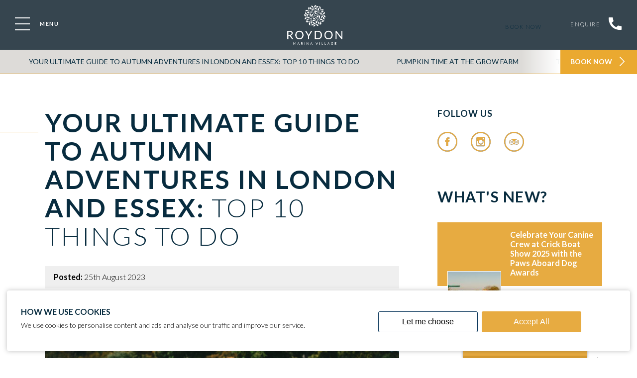

--- FILE ---
content_type: text/html; charset=UTF-8
request_url: https://www.roydonmarinavillage.co.uk/blog/autumn-essex-london-2023
body_size: 16046
content:

	
										


				




	






				

	

<!DOCTYPE html>
<html lang="en">
	<head>
		<meta
charset="utf-8">

	<!-- Google Tag Manager -->
	<script>
		(function (w, d, s, l, i) {
w[l] = w[l] || [];
w[l].push({'gtm.start': new Date().getTime(), event: 'gtm.js'});
var f = d.getElementsByTagName(s)[0],
j = d.createElement(s),
dl = l != 'dataLayer' ? '&l=' + l : '';
j.async = true;
j.src = 'https://www.googletagmanager.com/gtm.js?id=' + i + dl;
f.parentNode.insertBefore(j, f);
})(window, document, 'script', 'dataLayer', "GTM-MK3V5Q3");
	</script>
	<!-- End Google Tag Manager -->

	<meta name="description" content="Discover the best activities in Essex this autumn season. From pumpkin picking to spooky guided walks, explore a range of exciting adventures and serene escapes. Plan your perfect autumn itinerary with our comprehensive guide."/>

	<meta name="robots" content="all"/>


<meta http-equiv="x-ua-compatible" content="ie=edge">
<meta name="viewport" content="width=device-width, initial-scale=1.0"/>
<meta name="format-detection" content="telephone=no">

<base href="https://www.roydonmarinavillage.co.uk/">



    	<script src="https://cdn.jsdelivr.net/npm/@splidejs/splide@4.1.4/dist/js/splide.min.js" defer></script>
	<script src="https://www.roydonmarinavillage.co.uk/assets/js/critical-min.js"></script>
	<script src="https://www.roydonmarinavillage.co.uk/assets/js/global-min.js"></script>

<script src="https://www.roydonmarinavillage.co.uk/assets/js/hotfoot.js"></script>
<script src="https://www.roydonmarinavillage.co.uk/assets/js/mooring-calculator.js"></script>



	<link href="https://fonts.googleapis.com/css?family=Lato:300,300i,400,700&display=swap" rel="stylesheet">
<!--[if gte IE 7]>
<script src="https://ajax.googleapis.com/ajax/libs/webfont/1.6.26/webfont.js"></script>
<script>
  WebFont.load({
    google: {
      families: ['Lato', 'Lato:bold', 'Lato:light']
    }
  });
</script>
<![endif]-->

<link rel="preload" href="https://www.roydonmarinavillage.co.uk/assets/css/slick.css" as="style" onload="this.onload=null;this.rel='stylesheet'">
<link rel="preload" href="https://www.roydonmarinavillage.co.uk/assets/css/swipebox.min.css" as="style" onload="this.onload=null;this.rel='stylesheet'">
<link href="https://cdn.jsdelivr.net/npm/@splidejs/splide@4.1.4/dist/css/splide.min.css" rel="stylesheet">
<noscript>
	<link rel="stylesheet" href="https://www.roydonmarinavillage.co.uk/assets/css/slick.css">
	<link rel="stylesheet" href="https://www.roydonmarinavillage.co.uk/assets/css/swipebox.min.css">
</noscript>


        
	

<style name="colours">
    /* In this file we are overriding the CSS variables for colours and text */
    :root {
        --font-main: 'Lato',Arial,Helvetica,sans-serif;

        --primary-main: #36454f;
        --primary-highlight: #2c373f;
        --primary-dark: #2c373f;

        --secondary-main: #dddbd8;
        --secondary-highlight: #eaa930;
        --secondary-dark: #e6e6e6;

        --primary-alt: #36454f;
        --secondary-alt: #dddbd8;

        --primary-lighter: #2c373f;
        --secondary-lighter: #eaa930;

        --footer-primary: #36454f;

        --button-primary-main: #e7ab41;
        --button-primary-invert: #ffffff;

        --button-secondary-main: #ffffff;
        --button-secondary-invert: #000000;

        --button-primary: #36454f;
        --button-primary-hover: #2c373f;
        --button-border: #2c373f;
        --button-border-hover: #36454f;
        --button-text: #FFF;
        --button-text-hover: #FFF;

        --popout-button-primary: #36454f;
        --popout-button-primary-hover: #2c373f;
        --popout-button-border: #2c373f;
        --popout-button-border-hover: #36454f;
        --popout-button-text: #ffffff;
        --popout-button-text-hover: #FFF;

        --nav-background: #072d40;
        --nav-overlay: #dddbd8;
        --nav-text: #FFF;
        --nav-text-hover: #2c373f;

        --section-secondary: #dddbd8;
        --section-secondary-highlight: #eaa930;

        --newsletter-background: #2c373f;
        --newsletter-secondary-background: #36454f;

        --option-background: #e6e6e6;
        --option-secondary-background: #dddbd8;

        --grey-background: #36454f;
        --grey-secondary-background: #eaa930;
    }
</style>
	<link rel="stylesheet" href="https://www.roydonmarinavillage.co.uk/assets/css/__global/global.css?v=23">
	<link rel="stylesheet" href="https://www.roydonmarinavillage.co.uk/assets/css/templatetypes/longashes/global.css?v=23">
	<link rel="stylesheet" href="https://www.roydonmarinavillage.co.uk/assets/css/core/global.css?v=23">
	<link rel="stylesheet" href="https://www.roydonmarinavillage.co.uk/assets/css/main.css?v=23">

			<link rel="stylesheet" href="https://www.roydonmarinavillage.co.uk/assets/css/roydonMarinaVillage/global.css?v=23">
	
	<link rel="stylesheet" href="https://www.roydonmarinavillage.co.uk/assets/css/hotfoot.css?v=23">
		<link rel="stylesheet" href="https://www.roydonmarinavillage.co.uk/assets/css/mooring-calculator.css?v=23">

		<link rel="icon" type="image/png" href="https://www.roydonmarinavillage.co.uk/assets/favicons/roydonMarinaVillage/favicon-16x16.png" sizes="16x16"/>	<link rel="icon" type="image/png" href="https://www.roydonmarinavillage.co.uk/assets/favicons/roydonMarinaVillage/favicon-32x32.png" sizes="32x32"/>	<link rel="icon" type="image/png" href="https://www.roydonmarinavillage.co.uk/assets/favicons/roydonMarinaVillage/favicon-96x96.png" sizes="96x96"/>	<link rel="icon" type="image/png" href="https://www.roydonmarinavillage.co.uk/assets/favicons/roydonMarinaVillage/favicon-128.png" sizes="128x128"/>	<link rel="icon" type="image/png" href="https://www.roydonmarinavillage.co.uk/assets/favicons/roydonMarinaVillage/favicon-196x196.png" sizes="196x196"/>
	<link rel="apple-touch-icon" sizes="57x57" href="https://www.roydonmarinavillage.co.uk/assets/favicons/roydonMarinaVillage/apple-touch-icon-57x57.png"/>	<link rel="apple-touch-icon" sizes="60x60" href="https://www.roydonmarinavillage.co.uk/assets/favicons/roydonMarinaVillage/apple-touch-icon-60x60.png"/>	<link rel="apple-touch-icon" sizes="72x72" href="https://www.roydonmarinavillage.co.uk/assets/favicons/roydonMarinaVillage/apple-touch-icon-72x72.png"/>	<link rel="apple-touch-icon" sizes="76x76" href="https://www.roydonmarinavillage.co.uk/assets/favicons/roydonMarinaVillage/apple-touch-icon-76x76.png"/>	<link rel="apple-touch-icon" sizes="114x114" href="https://www.roydonmarinavillage.co.uk/assets/favicons/roydonMarinaVillage/apple-touch-icon-114x114.png"/>	<link rel="apple-touch-icon" sizes="120x120" href="https://www.roydonmarinavillage.co.uk/assets/favicons/roydonMarinaVillage/apple-touch-icon-120x120.png"/>	<link rel="apple-touch-icon" sizes="144x144" href="https://www.roydonmarinavillage.co.uk/assets/favicons/roydonMarinaVillage/apple-touch-icon-144x144.png"/>	<link rel="apple-touch-icon" sizes="152x152" href="https://www.roydonmarinavillage.co.uk/assets/favicons/roydonMarinaVillage/apple-touch-icon-152x152.png"/>
	<meta name="application-name" content="&nbsp;"/>
	<meta name="msapplication-TileColor" content="#FFFFFF"/>
	<meta name="msapplication-square70x70logo" content="https://www.roydonmarinavillage.co.uk/assets/favicons/roydonMarinaVillage/mstile-70x70.png"/>	<meta name="msapplication-TileImage" content="https://www.roydonmarinavillage.co.uk/assets/favicons/roydonMarinaVillage/mstile-144x144.png"/>	<meta name="msapplication-square150x150logo" content="https://www.roydonmarinavillage.co.uk/assets/favicons/roydonMarinaVillage/mstile-150x150.png"/>	<meta name="msapplication-wide310x150logo" content="https://www.roydonmarinavillage.co.uk/assets/favicons/roydonMarinaVillage/mstile-310x150.png"/>	<meta name="msapplication-square310x310logo" content="https://www.roydonmarinavillage.co.uk/assets/favicons/roydonMarinaVillage/mstile-310x310.png"/>
	
	<script>function loadScript(a){var b=document.getElementsByTagName("head")[0],c=document.createElement("script");c.type="text/javascript",c.src="https://tracker.metricool.com/resources/be.js",c.onreadystatechange=a,c.onload=a,b.appendChild(c)}loadScript(function(){beTracker.t({hash:"8c953e0663622407a552177d5e93052c"})});</script>

	<meta name="facebook-domain-verification" content="rujqzl6y1mrnwvjiq0ond4q8jpa8kd" />


		<script>
		let currentCookieCategory = '';
	</script>

							
		
					<script>
				currentCookieCategory = "necessary"
				document.cookie = `${currentCookieCategory}-opt-out=false; expires=Thu, 31 Dec 2000 23:59:59 UTC; path=/`;
			</script>

									
		
					<script>
				currentCookieCategory = "statistics"
				document.cookie = `${currentCookieCategory}-opt-out=true; expires=Thu, 31 Dec 2099 23:59:59 UTC; path=/`;
			</script>
									
		
					<script>
				currentCookieCategory = "marketing"
				document.cookie = `${currentCookieCategory}-opt-out=true; expires=Thu, 31 Dec 2099 23:59:59 UTC; path=/`;
			</script>
			

<script src="https://cdnjs.cloudflare.com/ajax/libs/lazysizes/5.2.1-rc1/lazysizes.min.js" integrity="sha256-Cx0mLlwRKRRIelOwUpAEaZvtvUDvYLDdyPh9S9GCz3k=" crossorigin="anonymous"></script>





	<!-- Mews BookingEngine -->
	<script>(function(m,e,w,s){c=m.createElement(e);c.onload=function(){
			Mews.D.apply(null,s)};c.async=1;c.src=w;t=m.getElementsByTagName(e)[0];t.parentNode.insertBefore(c,t);})
		(document,'script','https://app.mews.com/distributor/distributor.min.js',[['2ac2071f-9ef0-4755-bbe4-b2c700d79072']]);</script>
	<!-- End Mews BookingEngine -->
			<title>Top 10 Things to Do in Essex This Autumn -… | Roydon Marina Village</title><meta name="generator" content="SEOmatic">
<meta name="description" content="Discover the best activities in Essex this autumn season. From pumpkin picking to spooky guided walks, explore a range of exciting adventures and serene…">
<meta name="referrer" content="no-referrer-when-downgrade">
<meta name="robots" content="all">
<meta content="en_EN" property="og:locale">
<meta content="Roydon Marina Village" property="og:site_name">
<meta content="website" property="og:type">
<meta content="https://www.roydonmarinavillage.co.uk/blog/autumn-essex-london-2023" property="og:url">
<meta content="Top 10 Things to Do in Essex This Autumn - Your Ultimate Guide" property="og:title">
<meta content="Discover the best activities in Essex this autumn season. From pumpkin picking to spooky guided walks, explore a range of exciting adventures and serene escapes. Plan your perfect autumn itinerary with our comprehensive guide." property="og:description">
<meta content="Your Ultimate Guide to Autumn Adventures in London and Essex: Top 10 Things to Do" property="og:image:alt">
<meta name="twitter:card" content="summary_large_image">
<meta name="twitter:creator" content="@">
<meta name="twitter:title" content="Top 10 Things to Do in Essex This Autumn - Your Ultimate Guide">
<meta name="twitter:description" content="Discover the best activities in Essex this autumn season. From pumpkin picking to spooky guided walks, explore a range of exciting adventures and serene escapes. Plan your perfect autumn itinerary with our comprehensive guide.">
<meta name="twitter:image:alt" content="Your Ultimate Guide to Autumn Adventures in London and Essex: Top 10 Things to Do">
<link href="https://www.roydonmarinavillage.co.uk/blog/autumn-essex-london-2023" rel="canonical">
<link href="https://www.roydonmarinavillage.co.uk" rel="home">
<link type="text/plain" href="https://www.roydonmarinavillage.co.uk/humans.txt" rel="author"></head>
	<body>
											<!-- Google Tag Manager (noscript) -->
			<noscript>
				<iframe src="https://www.googletagmanager.com/ns.html?id=GTM-MK3V5Q3" height="0" width="0" style="display:none;visibility:hidden"></iframe>
			</noscript>
			<!-- End Google Tag Manager (noscript) -->
		
		
		
				
																																																						
		
									
		
		
		
		
		
		
									
									
									
									
						
										
									
				
				
				
				
				
				
							
																																																								
									
				
				
																														
																																																					
		
		<div >

							<input type="checkbox" id="quicknav__toggle" class="headerarea__popout--toggle">

<label for="quicknav__toggle" class="headerarea__popout--overlay"></label>

<div class="headerarea__popout wide">
	<label for="quicknav__toggle" class="headerarea__popout--close">close</label>

	<input type="radio" id="primary" name="popout-window" value="primary" >
	<input type="radio" id="secondary" name="popout-window" value="secondary" checked>
	<input type="radio" id="tertiary" name="popout-window" value="tertiary">

				
			<div class="headerarea__popout--buttons">
							<label class="headerarea__popout--button btn" for="primary"><h3>Search For A<strong> Property</strong></h3></label>
			
							<label class="headerarea__popout--button btn distributor"><h3>Book Your <strong>Stay</strong></h3></label>
			
			
			
							<label class="headerarea__popout--button btn" for="tertiary"><h3>Search For A<strong> Boat</strong></h3></label>
					</div>
					<div class="headerarea__popout--wrapper headerarea__popout--primary">
				<div class="headerarea__popout--title">
					<h3>Search For A<strong> Property</strong></h3>
				</div>

				<div class="headerarea__popout--form">
																		    <div class="container container--wide container--headerform">
                <div class="headerarea__form boatsale-navigation__form">
                                                                <form class="cs" action="https://www.roydonmarinavillage.co.uk/properties/search">
                                                                                            <div class="headerarea__formitem">
                        <label class="headerarea__label">Property Type</label>
                        <div class="headerarea__selectholder headerarea__selectholder--property">
                            <select class="headerarea__select" name="category">
                                <option value="any">Any</option>
                                                                    
                                                                            <option value="lodge"
                                                >Lodge</option>
                                                                            <option value="residential-park-home"
                                                >Residential Park Home</option>
                                                                                                </select>
                        </div>
                    </div>

                                        <div class="headerarea__formitem">
                        <label class="headerarea__label">Bedrooms</label>
                        <div class="headerarea__selectholder headerarea__selectholder--bedrooms">
                            <select class="headerarea__select" name="bedrooms">
                                <option value="no-min">No Min</option>
                                                                                                            <option value="4"
                                                >4</option>
                                                                                                </select>
                        </div>
                    </div>
                
                                <div class="headerarea__formitem">
                    <label class="headerarea__label">Min Price</label>
                    <div class="headerarea__selectholder headerarea__selectholder--price">
                        <select class="headerarea__select" name="minimum">
                            <option value="no-min">No Min</option>
                                                            <option value="20000"
                                        >20k</option>
                                                            <option value="30000"
                                        >30k</option>
                                                            <option value="40000"
                                        >40k</option>
                                                            <option value="50000"
                                        >50k</option>
                                                            <option value="75000"
                                        >75k</option>
                                                            <option value="100000"
                                        >100k</option>
                                                            <option value="125000"
                                        >125k</option>
                                                            <option value="150000"
                                        >150k</option>
                                                            <option value="200000"
                                        >200k</option>
                                                            <option value="300000"
                                        >300k</option>
                                                    </select>
                    </div>
                </div>

                                <div class="headerarea__formitem headerarea__formitem--last">
                    <label class="headerarea__label">Max Price</label>
                    <div class="headerarea__selectholder headerarea__selectholder--price">
                        <select class="headerarea__select" name="maximum">
                            <option value="no-max">No Max</option>
                                                            <option value="30000"
                                        >30k</option>
                                                            <option value="40000"
                                        >40k</option>
                                                            <option value="50000"
                                        >50k</option>
                                                            <option value="75000"
                                        >75k</option>
                                                            <option value="100000"
                                        >100k</option>
                                                            <option value="125000"
                                        >125k</option>
                                                            <option value="150000"
                                        >150k</option>
                                                            <option value="200000"
                                        >200k</option>
                                                            <option value="300000"
                                        >300k</option>
                                                            <option value="400000"
                                        >400k</option>
                                                    </select>
                    </div>
                </div>

                                <div class="headerarea__formitem headerarea__formitem--btn">
                    <button type="submit" class="btn headerarea__formbtn">
                        Search Properties                        for Sale
                    </button>
                </div>
            </form>
        </div>
    </div>
															</div>
			</div>
		
		
					<div class="headerarea__popout--wrapper headerarea__popout--tertiary panel--text--C">
				<div class="headerarea__popout--title">
					<h3>Search For A<strong> Boat</strong></h3>
				</div>

				<div class="headerarea__popout--form">
																		    <div class="container container--wide container--headerform">
                <div class="headerarea__form boatsale-navigation__form">
                                                                <form class="cs" action="https://www.roydonmarinavillage.co.uk/boats/search">
                                                    
                                        
                                        
                                        
                                                
                                                
                                                                                                    
                                                
                                                                                                    
                                                                    
                                                
                                                
                                                                                                    
                                                
                                                                                                    
                                                                    
                                                
                                                
                                                                                                    
                                                
                                                                                                    
                                                                    
                                                
                                                
                                                
                                                
                                                                                                    
                                                                    
                                                
                                                
                                                
                                                
                                                                                                    
                                                                    
                                                
                                                
                                                
                                                
                                                                                                    
                                                                    
                                                
                                                
                                                
                                                
                                                                                                    
                                                                    
                                                
                                                
                                                
                                                
                                                                                                    
                                                                    
                                                
                                                
                                                
                                                
                                                                                                    
                                                                    
                                                
                                                
                                                
                                                
                                                                                                    
                                                                    
                                        <div class="headerarea__formitem">
                        <label class="headerarea__label">Location</label>
                        <div class="headerarea__selectholder headerarea__selectholder--location">
                            <select class="headerarea__select" name="boatLocation">
                                <option value="any">All</option>
                                                                                                        <option value="706668"
                                            >Roydon Marina Village</option>
                                                                                                        <option value="706744"
                                            >Shakespeare Marina</option>
                                                                                                        <option value="706760"
                                            >Tattenhall Marina</option>
                                                                                                        <option value="706769"
                                            >Barton Marina</option>
                                                                                                        <option value="706772"
                                            >Great Haywood Marina</option>
                                                                                                        <option value="706774"
                                            >Saul Junction Marina</option>
                                                                                                        <option value="706776"
                                            >Caen Hill Marina</option>
                                                            </select>
                        </div>
                    </div>

                                        <div class="headerarea__formitem">
                        <label class="headerarea__label">Boat</label>
                        <div class="headerarea__selectholder headerarea__selectholder--boat-category">
                            <select class="headerarea__select" name="category">
                                <option value="any">All</option>
                                
                                                                                                        <option value="inland"
                                            >Inland</option>
                                                            </select>
                        </div>
                    </div>

                                        <!--<div class="headerarea__formitem">
                        <label class="headerarea__label">Type</label>
                        <div class="headerarea__selectholder headerarea__selectholder--boat-type">
                            <select class="headerarea__select" name="type"
                                    data-boatTypes="[{&quot;title&quot;:&quot;Narrowboat&quot;,&quot;slug&quot;:&quot;narrowboat&quot;,&quot;category&quot;:[&quot;Inland&quot;],&quot;selected&quot;:false},{&quot;title&quot;:&quot;Widebeam&quot;,&quot;slug&quot;:&quot;widebeam&quot;,&quot;category&quot;:[&quot;Inland&quot;],&quot;selected&quot;:false},{&quot;title&quot;:&quot;Dutch Barge&quot;,&quot;slug&quot;:&quot;dutch-barge&quot;,&quot;category&quot;:[&quot;Inland&quot;],&quot;selected&quot;:false},{&quot;title&quot;:&quot;Sailing&quot;,&quot;slug&quot;:&quot;sailing&quot;,&quot;category&quot;:[],&quot;selected&quot;:false},{&quot;title&quot;:&quot;Power&quot;,&quot;slug&quot;:&quot;power&quot;,&quot;category&quot;:[],&quot;selected&quot;:false},{&quot;title&quot;:&quot;Floating Lodge&quot;,&quot;slug&quot;:&quot;floating-lodge&quot;,&quot;category&quot;:[],&quot;selected&quot;:false},{&quot;title&quot;:&quot;Cruiser Stern&quot;,&quot;slug&quot;:&quot;cruiser-stern&quot;,&quot;category&quot;:[],&quot;selected&quot;:false},{&quot;title&quot;:&quot;Trad Stern&quot;,&quot;slug&quot;:&quot;trad-stern&quot;,&quot;category&quot;:[],&quot;selected&quot;:false},{&quot;title&quot;:&quot;Semi Trad&quot;,&quot;slug&quot;:&quot;semi-trad&quot;,&quot;category&quot;:[],&quot;selected&quot;:false},{&quot;title&quot;:&quot;Traditional\u00a0&quot;,&quot;slug&quot;:&quot;traditional&quot;,&quot;category&quot;:[],&quot;selected&quot;:false}]">
                                <option data-category="none" value="any">All</option>

                                                                                                    <option
                                            
                                                                                        data-category="Inland"

                                                                                        value="narrowboat" >
                                                                                Narrowboat
                                    </option>
                                                                    <option
                                            
                                                                                        data-category="Inland"

                                                                                        value="widebeam" >
                                                                                Widebeam
                                    </option>
                                                                    <option
                                            
                                                                                        data-category="Inland"

                                                                                        value="dutch-barge" >
                                                                                Dutch Barge
                                    </option>
                                                                    <option
                                            
                                                                                        data-category=""

                                                                                        value="sailing" >
                                                                                Sailing
                                    </option>
                                                                    <option
                                            
                                                                                        data-category=""

                                                                                        value="power" >
                                                                                Power
                                    </option>
                                                                    <option
                                            
                                                                                        data-category=""

                                                                                        value="floating-lodge" >
                                                                                Floating Lodge
                                    </option>
                                                                    <option
                                            
                                                                                        data-category=""

                                                                                        value="cruiser-stern" >
                                                                                Cruiser Stern
                                    </option>
                                                                    <option
                                            
                                                                                        data-category=""

                                                                                        value="trad-stern" >
                                                                                Trad Stern
                                    </option>
                                                                    <option
                                            
                                                                                        data-category=""

                                                                                        value="semi-trad" >
                                                                                Semi Trad
                                    </option>
                                                                    <option
                                            
                                                                                        data-category=""

                                                                                        value="traditional" >
                                                                                Traditional 
                                    </option>
                                                            </select>
                        </div>
                    </div>-->
                
                                <div class="headerarea__formitem">
                    <label class="headerarea__label">Min Price</label>
                    <div class="headerarea__selectholder headerarea__selectholder--price">
                        <select class="headerarea__select" name="minimum">
                            <option value="no-min">No Min</option>
                                                            <option value="20000"
                                        >20k</option>
                                                            <option value="30000"
                                        >30k</option>
                                                            <option value="40000"
                                        >40k</option>
                                                            <option value="50000"
                                        >50k</option>
                                                            <option value="75000"
                                        >75k</option>
                                                            <option value="100000"
                                        >100k</option>
                                                            <option value="125000"
                                        >125k</option>
                                                            <option value="150000"
                                        >150k</option>
                                                            <option value="200000"
                                        >200k</option>
                                                            <option value="300000"
                                        >300k</option>
                                                    </select>
                    </div>
                </div>

                                <div class="headerarea__formitem headerarea__formitem--last">
                    <label class="headerarea__label">Max Price</label>
                    <div class="headerarea__selectholder headerarea__selectholder--price">
                        <select class="headerarea__select" name="maximum">
                            <option value="no-max">No Max</option>
                                                            <option value="30000"
                                        >30k</option>
                                                            <option value="40000"
                                        >40k</option>
                                                            <option value="50000"
                                        >50k</option>
                                                            <option value="75000"
                                        >75k</option>
                                                            <option value="100000"
                                        >100k</option>
                                                            <option value="125000"
                                        >125k</option>
                                                            <option value="150000"
                                        >150k</option>
                                                            <option value="200000"
                                        >200k</option>
                                                            <option value="300000"
                                        >300k</option>
                                                            <option value="400000"
                                        >400k</option>
                                                    </select>
                    </div>
                </div>

                                <div class="headerarea__formitem headerarea__formitem--btn">
                    <button type="submit" class="btn headerarea__formbtn">
                        Search Boats                        for Sale
                    </button>
                </div>
            </form>
        </div>
    </div>
																				</div>
			</div>
			
	<div class="headerarea__popout--bottomclose">
		<label for="quicknav__toggle">
			<div class="close-button">
				<div class="close-button-wrapper"></div>
			</div>Close</span>
		</label>
	</div>

</div>
			
			
	
<div class="headerarea headerarea--nogallery">
	
	<div class="headerarea__top headerarea__top--nogallery">
		<div class="headerarea__top--wrapper">

						<input type="checkbox" id="nav__toggle" class="nav__toggle">

	<div class="nav">
		<label for="nav__toggle" class="nav__button">
			<div class="nav__button--hamburger">
				<div class="nav__button--hamburger-wrapper"></div>
			</div>
			<span class="nav__button--text">Menu</span>
		</label>

		<div class="nav__overlay"></div>

		<div class="nav__wrapper" >
			<img class="nav__img" onerror="this.style.display='none'" src="https://d13k753z36djzt.cloudfront.net/headerImages/Lakeland%20Leisure%20Estates/LLE_nav-image-cropped.svg" alt="Roydon Marina Village"/>

			<div class="nav__scrollable-area">
				<ul class="nav__list">
					
																																						
								<li class="nav__list--item 																																												">
									<a href="https://www.roydonmarinavillage.co.uk/" class="nav__list--item-link" >Home</a>
								</li>

																		
																																						
								<li class="nav__list--item 																																												">
									<a href="https://www.roydonmarinavillage.co.uk/winter-moorings-2" class="nav__list--item-link" >Winter Moorings</a>
								</li>

																		
																																						
								<li class="nav__list--item 																																												">
									<a href="https://www.roydonmarinavillage.co.uk/stay-with-us" class="nav__list--item-link" >Stay with Us</a>
								</li>

																		
																																						
								<li class="nav__list--item 																							 active																					">
									<a href="https://www.roydonmarinavillage.co.uk/boats/search" class="nav__list--item-link" >Boats for Sale</a>
								</li>

																		
																																						
								<li class="nav__list--item 																																												">
									<a href="https://www.roydonmarinavillage.co.uk/roydon-marina-moorings-london" class="nav__list--item-link" >Moor with us</a>
								</li>

																		
																																						
								<li class="nav__list--item 																																												">
									<a href="https://www.roydonmarinavillage.co.uk/lakeland-leisure-rewards-club" class="nav__list--item-link" >Rewards Club</a>
								</li>

																		
																																						
								<li class="nav__list--item 																																												">
									<a href="https://www.roydonmarinavillage.co.uk/properties-lodges-holiday-homes-for-sale-london" class="nav__list--item-link" >Properties For Sale</a>
								</li>

																		
																																						
								<li class="nav__list--item 																																												">
									<a href="https://www.roydonmarinavillage.co.uk/the-boathouse-cafe-bar" class="nav__list--item-link" >The Boathouse Café Bar</a>
								</li>

																		
																																						
								<li class="nav__list--item 																																												">
									<a href="https://www.roydonmarinavillage.co.uk/events" class="nav__list--item-link" >What&#039;s On</a>
								</li>

																						</ul>

				<ul class="nav__list nav__list--secondary">
																							
								
																			

									
									<li class="nav__list--item nav__list--item--secondary 																												">
										<a href="https://www.roydonmarinavillage.co.uk/around-about" class="nav__list--item-link" >Around &amp; About</a>
									</li>

																												
								
																			

									
									<li class="nav__list--item nav__list--item--secondary 																												">
										<a href="https://www.roydonmarinavillage.co.uk/blog" class="nav__list--item-link" >Blog</a>
									</li>

																												
								
																												
									<li class="nav__list--item nav__list--item--secondary 																												">
										<a href="https://lakelandleisuregroup.com/charity-partners" class="nav__list--item-link" >Charity &amp; Partnerships</a>
									</li>

																												
								
																			

									
									<li class="nav__list--item nav__list--item--secondary 																												">
										<a href="https://www.roydonmarinavillage.co.uk/vacancies" class="nav__list--item-link" >Join our Team</a>
									</li>

																												
								
																												
									<li class="nav__list--item nav__list--item--secondary 																												">
										<a href="https://www.roydonmarinavillage.co.uk/pay" class="nav__list--item-link"  target="_blank" >Log in</a>
									</li>

																												
								
																			

									
									<li class="nav__list--item nav__list--item--secondary 																												">
										<a href="https://www.roydonmarinavillage.co.uk/contact" class="nav__list--item-link" >Contact us</a>
									</li>

																														</ul>
				<div class="nav__mobile-buffer"></div>
			</div>

					</div>
	</div>
	

			<a href="https://www.roydonmarinavillage.co.uk/" class="headerarea__logo">
									<img src="https://d13k753z36djzt.cloudfront.net/headerImages/Roydon%20Marina/RMV-LOGO-white.png" alt="Roydon Marina Village" class="headerarea__logoimg headerarea__logoimg--nogallery"/>
			</a>

							<a href="https://www.roydonmarinavillage.co.uk/contact" class="headerarea__enquiries">
					<span class="headerarea__enquiries--txt">Enquire</span>
					<img src="assets/presentation/phone.svg" alt="Enquire" class="headerarea__enquiries--img"/>
				</a>
			
												<a href="https://app.mews.com/distributor/2ac2071f-9ef0-4755-bbe4-b2c700d79072"  target="_blank"  class="headerarea__loginbtn headerarea__loginbtn--nogallery">Book now</a>
				
									<label for="quicknav__toggle" class="headerarea__btn quicknav__book--now">
													<span class="popout">Book Now</span>
											</label>
							

		</div>

		
<div class="headerarea__top--quicknav">
	<div class="headerarea__top--quicknav-wrapper">
		<ul class="headerarea__top--list" id="quicknav__slider"></ul>
	</div>

			<label for="quicknav__toggle" class="headerarea__top--search quicknav__book--now">
							<span class="headerarea__top--search-button popout">Book Now</span>
					</label>
	</div>

	</div>

	<div class="headerarea__galleryContent">
		<div class="headerarea__galleryContent">
							
		
							
		
				</div>

	</div>

		</div>



			
		</div>

		
		
<div id="section2">
	<div class="section section--white section--basicpage">
		<div class="container cs">
			<div class="blog cs blog--wcomments">
				<div class="blog__contentside blog__contentside--blogstyle">
					
					

                                                    <div class="">
            <div class="container cs                ">
                            <h1><strong>Your Ultimate Guide to Autumn Adventures in London and Essex:</strong> Top 10 Things to Do </h1>
                                        <div class="blog__postedbar">
                    <strong>Posted: </strong> 25th August 2023
                </div>
            
                        
                            </div>
            </div>
                
                                                                            <div class="container cs                                ">
                                    <div class="section__fullimg ">
                        <img src="https://d13k753z36djzt.cloudfront.net/lle/images/halloween-pumpkin-picking-autumn-dog-friendly.jpg" alt="Halloween pumpkin picking autumn dog friendly"/>
                    </div>
                                </div>
                                
                                                            <div class="">
            <div class="container cs                ">
                            <p>As the crisp air of autumn sweeps across Essex, it brings along a vibrant tapestry of colours and a sense of anticipation for the upcoming festivities.</p>
                        
                            <div class="section__intro">
                    <p>From pumpkin picking to spooky guided walks, and from wildlife encounters to exhilarating adventures, Essex has something to offer everyone this season. In this guide, we'll explore the top 10 things to do in and around Essex this autumn that promise both excitement and relaxation.</p><h2><strong>Pumpkin Time</strong> at The GROW Farm</h2>
                </div>
                        
                            </div>
            </div>
                
                                                                            <div class="container cs                                ">
                                    <div class="section__fullimg ">
                        <img src="https://d13k753z36djzt.cloudfront.net/lle/images/halloween-pumpkin-picking-patch.jpg" alt="Halloween pumpkin picking patch"/>
                    </div>
                                </div>
                                
                                                            <div class="">
            <div class="container cs                ">
                        
                            <div class="section__intro">
                    <p>GROW's annual Pumpkin Festival is back, and bigger than ever.</p>
                </div>
                                        <p>London's <a href="https://www.wearegrow.org/" target="_blank" rel="noreferrer noopener"><strong>GROW</strong></a> Farm at The Totteridge Academy have doubled the size of their pumpkin patch this year especially!</p>
<p>Get into the Halloween spirit with spooky family friendly activities, put on your scariest costume for the fancy dress competition, take part in the GROW raffle and enjoy delicious farm food available to buy, as well as 10 varieties of squash and pumpkins to decorate and eat.</p>
<p>GROW are committed to offering their events for free to those who need it, so you are welcome to choose a payment that suits you. GROW are a registered charity, and all events go towards funding their programmes so that they can continue to make food and nature available to everyone.</p>
<p>The GROW Farm is a 50 minute drive from Roydon Marina Village and well worth the trip for an exciting day of pumpkin picking and spooky fun for all the family.</p><h2><strong>Tooting Broadway: </strong>Spooking Tooting Halloween Guided Walk</h2>
            
                            </div>
            </div>
                
                                                                            <div class="container cs                                ">
                                    <div class="section__fullimg ">
                        <img src="https://d13k753z36djzt.cloudfront.net/lle/images/roydon/tooting-broadway-london.jpg" alt="Tooting broadway london"/>
                    </div>
                                </div>
                                
                                                            <div class="">
            <div class="container cs                ">
                        
                            <div class="section__intro">
                    <p>Embark on a spine chilling journey through the historic Tooting High Street and uncover eerie tales and haunted landmarks.</p>
                </div>
                                        <p>The Victorian cemeteries, antique lampposts and narrow cobbled alleyways soaked in history are the perfect backdrop for the <a href="https://hunthalloween.com/event/spooking-tooting-halloween-guided-walk-eid6hfp0v79m87" target="_blank" rel="noreferrer noopener"><strong>Spooking Tooting Halloween Guided Walk</strong></a>, a much loved annual deep dive into the dark side of Tooting's troubled past.</p>
<p>Add a twist to your Halloween night with tales about despicable Mr Drouet, the Acid Bath Murderer, the haunting of the Granada Bingo Hall, The Knifeman of St George's, the Misery Line Maniac and the dastardly plot hatched by The Icing Sugar Seven. You'll also be taken for a walk down what is without question, Tooting's scariest Halloween street.<strong><br /></strong></p><h2><strong>Club Camembert on Elm Street: </strong>The Cheesiest Halloween Party</h2>
            
                            </div>
            </div>
                
                                                                            <div class="container cs                                ">
                                    <div class="section__fullimg ">
                        <img src="https://d13k753z36djzt.cloudfront.net/lle/images/roydon/halloween-party-nightclub-dancing-celebration.jpg" alt="Halloween party nightclub dancing celebration"/>
                    </div>
                                </div>
                                
                                                            <div class="">
            <div class="container cs                ">
                        
                            <div class="section__intro">
                    <p>Get into the Halloween spirit with a twist of humour at Club Camembert's "Camembert on Elm Street" event.</p>
                </div>
                                        <p>This unique experience combines cheesy delights with spooky thrills, creating a memorable night of entertainment with all your spooky favourites and classic anthems from the 80s to the 00s. </p>
<p>Just an hour and a half on the train from Roydon Marina Village, <a href="https://www.tickettailor.com/events/reminiscenights/973455" target="_blank" rel="noreferrer noopener"><strong>Camembert on Elm Street</strong></a> is sure to be a fang-tastically spooky night out. Early Bird tickets are available now at £10 per person, with prizes to be won for the best dressed!</p><h2><strong>Bring Your Baby:</strong> Halloween Guided Tour of Fleet Street</h2>
            
                            </div>
            </div>
                
                                                                            <div class="container cs                                ">
                                    <div class="section__fullimg ">
                        <img src="https://d13k753z36djzt.cloudfront.net/lle/images/roydon/autumn-family-mother-baby.jpg" alt="Autumn family mother baby"/>
                    </div>
                                </div>
                                
                                                            <div class="">
            <div class="container cs                ">
                        
                            <div class="section__intro">
                    <p>Parents can join in the Halloween fun too!</p>
                </div>
                                        <p><a href="https://bringyourbaby.org/" target="_blank" rel="noreferrer noopener"><strong>'Bring Your Baby' Guided London Walks</strong></a> are sensitively devised to suit parents and carers of even the tiniest babies to enjoy London’s history.</p>
<p>The tour runs from 11am to 2pm with a scheduled break in the middle. What makes this tour great for parents is that the group can stop whenever you like to feed and change, without the stress of feeling you are holding anybody up. Patience and baby’s needs are at the forefront of each walk! So you can fully enjoy a guided tour through Fleet Street and Temple Inns with your little one in tow.</p><h2><strong>The Windy Willows 'Wild West'</strong> 4th Annual Pumpkin Patch</h2>
            
                            </div>
            </div>
                
                                                                            <div class="container cs                                ">
                                    <div class="section__fullimg ">
                        <img src="https://d13k753z36djzt.cloudfront.net/lle/images/roydon/nick-fewings-oPVNGh0hzdI-unsplash.jpg" alt="Nick fewings o PVN Gh0hzd I unsplash"/>
                    </div>
                                </div>
                                
                                                            <div class="">
            <div class="container cs                ">
                        
                            <div class="section__intro">
                    <p>Get ready to wrangle up some pumpkins in the Wild West!</p>
                </div>
                                        <p>Head down to The Windy Willows for a day of spooky fun filled madness, whilst avoiding the attention of the crazy Sheriff Jackie and her Deputy Mad Dog. Stay out of Jail and avoid the hangman’s noose.<br /></p>
<p>Dress up in your spookiest Wild West outfit and take part in the costume contest with some spooktacular prizes to be won. Don't forget to snap a picture at the photo booth to capture your memories!</p>
<p>At the pumpkin patch you'll find a variety of pumpkins to pick from for decorating and carving.</p>
<p>You'll find <a href="https://the-windy-willows-christmas-tree-yard.business.site/" target="_blank" rel="noreferrer noopener"><strong>The Windy Willows Christmas Tree Yard</strong></a> less than an hour's drive from your lodge at Roydon Marina Village.</p><h2><strong>Paradise Wildlife Park:</strong> Discover Wild Animals in Hertfordshire</h2>
            
                            </div>
            </div>
                
                                                                            <div class="container cs                                ">
                                    <div class="section__fullimg ">
                        <img src="https://d13k753z36djzt.cloudfront.net/lle/images/roydon/dinos-after-dark.jpeg" alt="Dinos after dark"/>
                    </div>
                                </div>
                                
                                                            <div class="">
            <div class="container cs                ">
                        
                            <div class="section__intro">
                    <p>Nestled in the heart of the picturesque Hertfordshire countryside, Paradise Wildlife Park stands as a beacon of conservation, education and adventure.</p>
                </div>
                                        <p>With a commitment to wildlife preservation and an unparalleled array of animals, <a href="https://www.pwpark.com/" target="_blank" rel="noreferrer noopener"><strong>Paradise Wildlife Park</strong></a> has become a beloved destination for visitors of all ages.</p>
<p>Don't miss <a href="https://www.pwpark.com/events/wolf-weekend-2022/" target="_blank" rel="noreferrer noopener"><strong>Wolf Weekend</strong></a> starting Saturday 30th September until Sunday 1st October. Paradise Wildlife Park is the only centre in the UK to offer this unique up close encounter with wolves. You can get your hands on exclusive merchandise and capture unique wolf themed photo ops, all whilst raising vital funds and awareness for the and their endangered wild habitats. The Wolf Weekend will be included in your general admissions ticket for no extra cost.<br /></p>
<p>Everybody's favourite <a href="https://www.pwpark.com/events/dinos-after-dark-1/" target="_blank" rel="noreferrer noopener"><strong>Dinos After Dark</strong></a> is back for Halloween! Explore the zoo from 5:30pm to 8:30pm each night, running from the 20th-22nd and the 27th-29th October. Turn back time and take a magical trip around the World of Dinosaurs, seeing these extinct creatures come to life in the moonlight. The Rex Express, Safari Stage Shows, outdoor play areas, crazy golf, food outlets and shops will be open each night too!</p>
<p>General tickets are £16pp, with members tickets at £13pp, with under 2’s being free to enter at the gate with proof of identification.</p><h2><strong>Lee Valley </strong>White Water Centre</h2>
            
                            </div>
            </div>
                
                                                                            <div class="container cs                                ">
                                    <div class="section__fullimg ">
                        <img src="https://d13k753z36djzt.cloudfront.net/lle/images/canoe.jpg" alt="Canoe"/>
                    </div>
                                </div>
                                
                                                            <div class="">
            <div class="container cs                ">
                        
                            <div class="section__intro">
                    <p>For those seeking a more adventurous experience, the Lee Valley White Water Centre offers exhilarating activities for the whole family.</p>
                </div>
                                        <p>From white water rafting and kayaking to open water swimming and family paddling sessions, this adrenaline pumping destination lets you fully immerse yourself in the water surrounded by the vibrant colours of autumn foliage in the beautiful Lee Valley.</p>
<p>Whether you're a water sports pro or you've just always wanted to try kayaking, rafting, paddle boarding and more, there's lots of fun to be had for all ages at <a href="https://www.better.org.uk/leisure-centre/lee-valley/white-water-centre" target="_blank" rel="noreferrer noopener"><strong>Lee Valley White Water Centre</strong></a> just a 20 minute drive from Roydon Marina Village.</p><h2><strong>Canons Brook Golf Club:</strong> Tee Off Amidst Autumn Beauty</h2>
            
                            </div>
            </div>
                
                                                                            <div class="container cs                                ">
                                    <div class="section__fullimg ">
                        <img src="https://d13k753z36djzt.cloudfront.net/lle/images/golf.jpg" alt="Golf"/>
                    </div>
                                </div>
                                
                                                            <div class="">
            <div class="container cs                ">
                        
                                        <p>The iconic golf club has one of the best courses in the region, designed by the legendary English professional golfer Sir Henry Cotton and matured over 50 years. <a href="https://www.canonsbrook.com/" target="_blank" rel="noreferrer noopener"><strong>Canons Brook Golf Club</strong></a> offers a truly engaging golf experience with lots of variety and all located in the heart of Essex.</p>
<p>Visitors are welcome to book a tee time and enjoy the golf course for themselves. And why not come along for the great choice of regular events hosted by the club? You'll find live bands, barbecue nights and carveries to name a few.</p><h2><strong>Lee Valley Bike Hire:</strong> Enjoy a Countryside Cycle<br /></h2>
            
                            </div>
            </div>
                
                                                                            <div class="container cs                                ">
                                    <div class="section__fullimg ">
                        <img src="https://d13k753z36djzt.cloudfront.net/lle/images/Autumn-Getaway-Images-Lowres-002.jpg" alt="Autumn Getaway Images Lowres 002"/>
                    </div>
                                </div>
                                
                                                            <div class="">
            <div class="container cs                ">
                        
                            <div class="section__intro">
                    <p>One of the best ways to immerse yourself in the natural beauty of this region is by hiring a bike and setting out on a cycling journey through the scenic landscapes.<br /></p>
                </div>
                                        <p>Nestled in the heart of the charming Essex countryside, Roydon Marina Village offers a serene and picturesque setting for those seeking outdoor adventures.</p>
<p><a href="https://www.roydonmarinavillage.co.uk/blog/cycle-hire"><strong>Hire a bike from Roydon Marina Village</strong></a> with a great choice of hire bikes to choose from, making this a perfect pastime for all ages. Thanks to Lee Valley Canoe Cycle, you'll have the opportunity to explore the picturesque surroundings of Roydon Marina Village and its neighboring areas. The village is ideally situated near various cycling routes that wind through idyllic landscapes, including woodlands, meadows and along the banks of the River Stort. As you ride, you'll have ample chances to capture stunning views and breathe in the fresh countryside air.</p>
<p><a href="https://www.roydonmarinavillage.co.uk/blog/cycling-routes-essex"><strong>Read our top cycling trails in Essex.</strong></a></p><h2><strong>Autumn Retreats:</strong> Luxury Lodge Experience at Roydon Marina Village</h2>
            
                            </div>
            </div>
                
                                                                            <div class="container cs                                ">
                                    <div class="section__fullimg ">
                        <img src="https://d13k753z36djzt.cloudfront.net/lle/images/roydon/ROY-hot-tub.jpg" alt="ROY hot tub"/>
                    </div>
                                </div>
                                
                                                            <div class="">
            <div class="container cs                ">
                        
                            <div class="section__intro">
                    <p>Nestled amidst the beauty of the Essex countryside, staying in a luxury lodge during this season offers a unique opportunity to embrace the serene ambiance, relish in comfort, and revel in the natural splendour that defines autumn in this picturesque region.</p>
                </div>
                                        <p>Nestled in Lee Valley Park on the edge of Epping Forest, next to a secluded 32 acre lake, the luxury hot tub lodges at <a href="https://www.roydonmarinavillage.co.uk/"><strong>Roydon Marina Village</strong></a> are perfect for a countryside retreat with your family, friends and loved ones.<br /></p>
<p>With 2-3 bedroom luxury hot tub lodges including some dog friendly lodges, there's something to suit every family. These lodges are an idyllic and stylish oasis to start and end your exciting adventures exploring everything Essex has to offer.</p>
<p>There's nothing better than making the most of those crisp autumn days in the countryside, before returning home to your luxurious lodge with a private hot tub to warm up and unwind under the stars. Come along and experience the Essex countryside in the most beautiful season of the year.</p>
<p><a href="https://www.roydonmarinavillage.co.uk/stay-with-us" target="_blank" rel="noreferrer noopener"><strong>BOOK YOUR LUXURY HOT TUB LODGE THIS AUTUMN</strong></a></p>
            
                            </div>
            </div>
                
                                                                            <div class="container cs                                ">
                                    <div class="section__fullimg ">
                        <img src="https://d13k753z36djzt.cloudfront.net/lle/images/roydon/Autumn.jpg" alt="Autumn"/>
                    </div>
                                </div>
                                
                                                            <div class="">
            <div class="container cs                ">
                        
                                        <p>As autumn unfolds its beauty, Essex becomes a playground of diverse experiences. From spooky escapades and pumpkin filled adventures to serene walks and wildlife encounters, there's no shortage of activities to enjoy.</p>
<p>So, gather your loved ones and embark on a journey to make the most of this enchanting season in Essex.</p>
<p><a href="https://www.roydonmarinavillage.co.uk/stay-with-us"><strong>Stay at Roydon Marina Village this Autumn</strong></a></p>
            
                            </div>
            </div>
                
            
				</div>

				<div class="blog__colside blog__colside--blogstyle">

											<div class="blog__colheading blog__colheading--blogstyle blog__colheading--sml">
							Follow Us
						</div>
						<div class="blog__colsocials">
															<a target="_blank" href="https://www.facebook.com/roydonmarinavillage/" class="blog__colsociallink"><span class="blog__colsociallinkimg blog__colsociallinkimg--facebook">&nbsp;</span></a>
																													<a target="_blank" href="https://www.instagram.com/roydonmarinavillage/" class="blog__colsociallink"><span class="blog__colsociallinkimg blog__colsociallinkimg--instagram">&nbsp;</span></a>
																													<a target="_blank" href="https://www.tripadvisor.co.uk/Hotel_Review-g1117219-d6739879-Reviews-Roydon_Marina_Hotel-Roydon_Harlow_Essex_England.html" class="blog__colsociallink"><span class="blog__colsociallinkimg blog__colsociallinkimg--tripadvisor">&nbsp;</span></a>
													</div>
					
											<div class="blog__colheading blog__colheading--blogstyle">What's New?</div>
						<div class="blog__newlist">
																																									<div class="blog__newitem cs">
																							<a href="https://www.roydonmarinavillage.co.uk/blog/paws-aboard-dog-awards-crick-boat-show-2025" class="blog__newitemheading">Celebrate Your Canine Crew at Crick Boat Show 2025 with the Paws Aboard Dog Awards</a>
																																		<div class="blog__newitemimg">
													<a href="https://www.roydonmarinavillage.co.uk/blog/paws-aboard-dog-awards-crick-boat-show-2025" class="blog__newsitemimglink">
														<img src="https://d13k753z36djzt.cloudfront.net/gallery/_blogWhatsNew/LLE_TM_DOGS-00016_LRJ.jpg" alt="Celebrate Your Canine Crew at Crick Boat Show 2025 with the Paws Aboard Dog Awards" class="blog__newitemimgimg" />
													</a>
												</div>
																																		<div class="blog__newitemsummary">If you’re a boater who loves life on the water with your furry first mate, Crick Boat Show 2025 is the event you won’t want to miss. This year, Lakeland Leisure Estates is proud to introduce the very first Paws Aboard Dog Awards - a heartwarming celebration of dogs who cruise the canals and explore towpaths alongside their owners.</div>
																					</div>
																																																			<div class="blog__newitem cs">
																							<a href="https://www.roydonmarinavillage.co.uk/blog/buying-a-boat-uk-guide" class="blog__newitemheading">Buying a Boat: Your Complete Guide to Getting Afloat on the UK Waterways</a>
																																		<div class="blog__newitemimg">
													<a href="https://www.roydonmarinavillage.co.uk/blog/buying-a-boat-uk-guide" class="blog__newsitemimglink">
														<img src="https://d13k753z36djzt.cloudfront.net/gallery/_blogWhatsNew/LLE_GH-00076.jpg" alt="Buying a Boat: Your Complete Guide to Getting Afloat on the UK Waterways" class="blog__newitemimgimg" />
													</a>
												</div>
																																		<div class="blog__newitemsummary">Whether you&#039;re dreaming of a slow-paced life on a narrowboat or looking for a holiday craft to explore Britain&#039;s inland waterways, buying a boat is an exciting step. But with so many options - from shared ownership to custom builds - it can also feel overwhelming.  In this guide, we’ll explore the different ways to buy a boat in the UK, including second-hand boats, shared ownership, DIY fit-outs and more. If you’re looking for tips for first-time boat buyers, this post has everything you need to know.</div>
																					</div>
																																																			<div class="blog__newitem cs">
																							<a href="https://www.roydonmarinavillage.co.uk/blog/february-half-term-things-to-do-2025" class="blog__newitemheading">Things to Do This February Half Term Near Roydon Marina Village</a>
																																		<div class="blog__newitemimg">
													<a href="https://www.roydonmarinavillage.co.uk/blog/february-half-term-things-to-do-2025" class="blog__newsitemimglink">
														<img src="https://d13k753z36djzt.cloudfront.net/lle/images/roydon/_blogWhatsNew/491709/ROY-PHOTOGRAPHY-Low-res-144.jpg" alt="Things to Do This February Half Term Near Roydon Marina Village" class="blog__newitemimgimg" />
													</a>
												</div>
																																		<div class="blog__newitemsummary">Looking for the perfect February Half Term getaway? From Monday 17th to Friday 21st February, Roydon Marina Village offers an ideal base to explore a variety of exciting attractions and activities for all ages. Whether you&#039;re seeking adventure, nature, or indoor fun, there&#039;s something for everyone to enjoy.</div>
																					</div>
																																													</div>
					
					
					
				</div>
			</div>
		</div>
	</div>
</div>

		
		





                                                                                                                                                                                                                                                                                                                                                                                                                                                                                                                        


                                                                                                                

                                                                                                                                                    
                                                                            



















    

		    <div class="mooring-calc-trigger-container">
        <button class="mooring-calc-trigger mooring-calc-trigger-btn btn" type="button" aria-controls="mooring-calculator" aria-haspopup="dialog" aria-expanded="false">Mooring Calculator</button>
    </div>

    <div class="mooring-calc-blocker"></div>

    <div id="mooring-calculator" class="mooring-calc-popout">

        <div class="mooring-calc-popout-container">

            <div class="mooring-calc-popout-inner">
                <div class="mooring-calc-popout-body">

                    <div class="mooring-cal-tab-nav">
                        <button class="mooring-calc-tab-nav-item active" type="button" data-mooring-dest="1" tabindex="-1">1</button>
                        <button class="mooring-calc-tab-nav-item" type="button" data-mooring-dest="2" disabled tabindex="-1">2</button>
                        <button class="mooring-calc-tab-nav-item" type="button" data-mooring-dest="3" disabled tabindex="-1">3</button>

                        <button class="mooring-calc-close" type="button" aria-label="Close mooring calculator">
                            <svg xmlns="http://www.w3.org/2000/svg" width="8.57" height="8.57" viewBox="0 0 8.57 8.57" aria-hidden="true">
                                <polygon points="8.57 .69 7.89 0 4.29 3.6 .69 0 0 .69 3.6 4.29 0 7.89 .69 8.57 4.29 4.97 7.78 8.47 7.89 8.57 8.57 7.89 4.97 4.29 8.57 .69" fill="#1c1b1f"/>
                            </svg>
                        </button>
                    </div>

                    <div class="mooring-calc-tabs">

                        <!-- Tab 1 -->
                        <div class="mooring-calc-tab mooring-calc-tab-init active" data-mooring-tab="1">
                            <div class="mooring-calc-tab-container">
                                <div class="mooring-calc-header">
                                    <h3 class="mooring-calc-tab-title">Mooring Information</h3>
                                </div>

                                <div class="mooring-calc-content">

                                    <div class="mooring-dropdowns">
                                        <div class="mooring-dropdown" data-name="marina" data-value="roydonMarinaVillage">
                                            <h3 class="mooring-dropdown-title">Choose your marina:</h3>

                                            <button class="mooring-dropdown-trigger" type="button" aria-haspopup="listbox" aria-expanded="false" aria-controls="mooring-dropdown-list-1">
                                                <span class="mooring-dropdown-trigger-text">Roydon Marina Village</span>
                                                <svg xmlns="http://www.w3.org/2000/svg" width="13.82" height="13.76" viewBox="0 0 13.82 13.76" aria-hidden="true">
                                                    <polygon points="13.11 6.14 7.41 11.84 7.41 0 6.41 0 6.41 11.84 .71 6.14 0 6.85 6.81 13.66 6.91 13.76 13.72 6.96 13.82 6.85 13.11 6.14" fill="#1c1b1f"/>
                                                </svg>
                                            </button>

                                            <div class="mooring-dropdown-list-container">
                                                <ul id="mooring-dropdown-list" class="mooring-dropdown-list" role="listbox">
                                                    
                                                                                                                                                                        <li><button type="button" class="mooring-dropdown-btn" data-value="tattenhallMarina">Tattenhall Marina</button></li>
                                                                                                                                                                                                                                                                                                                                            <li><button type="button" class="mooring-dropdown-btn" data-value="saulJunctionMarina">Saul Junction Marina</button></li>
                                                                                                                                                                                                                                <li><button type="button" class="mooring-dropdown-btn" data-value="greatHaywoodMarina">Great Haywood Marina</button></li>
                                                                                                                                                                                                                                                                                                                                            <li><button type="button" class="mooring-dropdown-btn" data-value="roydonMarinaVillage">Roydon Marina Village</button></li>
                                                                                                                                                                                                                                <li><button type="button" class="mooring-dropdown-btn" data-value="marinaB">Barton Marina</button></li>
                                                                                                                                                            </ul>
                                            </div>
                                        </div>
                                    </div>

                                </div>

                                <div class="mooring-calc-footer">
                                    <button class="btn mooring-btn-next" disabled type="button" tabindex="-1">Continue</button>
                                </div>
                            </div>
                        </div>

                        <!-- Tab 2 -->
                        <div class="mooring-calc-tab" data-mooring-tab="2">
                            <div class="mooring-calc-tab-container">
                                <div class="mooring-calc-header">
                                    <h3 class="mooring-calc-tab-title">Contact Information</h3>
                                </div>

                                <div class="mooring-calc-content">
                                    <form class="mooring-calc-form">
                                        <input type="hidden" name="marina">
                                        <input type="hidden" name="boat_length">
                                        <input type="hidden" name="mooring_period">

                                        <div class="mooring-form-cols">
                                            <div class="mooring-form-group">
                                                <label for="mooring-first-name">First Name</label>
                                                <input id="mooring-first-name" type="text" name="first_name" required>
                                            </div>

                                            <div class="mooring-form-group">
                                                <label for="mooring-surname">Surname</label>
                                                <input id="mooring-surname" type="text" name="surname" required>
                                            </div>

                                            <div class="mooring-form-group">
                                                <label for="mooring-telephone">Telephone</label>
                                                <input id="mooring-telephone" type="text" name="telephone" required>
                                            </div>

                                            <div class="mooring-form-group">
                                                <label for="mooring-email">Email</label>
                                                <input id="mooring-email" type="email" name="email" required>
                                            </div>

                                            <div class="mooring-form-group">
                                                <label for="mooring-boat-name">Boat Name</label>
                                                <input id="mooring-boat-name" type="text" name="boat_name" required>
                                            </div>

                                            <div class="mooring-form-group">
                                                <label for="date-required">What date do you require the mooring</label>
                                                <input id="date-required" type="date" name="date_required" class="datepicker">
                                            </div>

                                            <div class="mooring-form-group">
                                                <label for="mooring-type">Type of mooring required</label>
                                                <select id="mooring-type" name="mooring_type">
                                                    <option value="" selected>Please select...</option>
                                                    <option value="Leisure">Leisure</option>
                                                    <option value="Residential">Residential</option>
                                                    <option value="Winter">Winter</option>
                                                </select>
                                            </div>
                                        </div>

                                        <div class="mooring-form-group">
                                            <label for="mooring-address">Address</label>
                                            <input id="mooring-address" type="text" name="address">
                                        </div>

                                    </form>
                                </div>

                                <div class="mooring-calc-footer">
                                    <div class="mooring-calc-footer-content">
                                        <p><strong>Your contact information</strong><br>
                                        Our moorings representatives will use the information provided to contact you to discuss your mooring options further. Submit your details to view our estimated mooring fees for your stay.</p>
                                    </div>
                                    <button class="btn mooring-btn-next" disabled type="button" tabindex="-1">See mooring fees</button>
                                </div>
                            </div>
                        </div>

                        <!-- Tab 3 -->
                        <div class="mooring-calc-tab" data-mooring-tab="3">
                            <div class="mooring-calc-tab-container">
                                <div class="mooring-calc-header">
                                    <h3 class="mooring-calc-tab-title">Mooring Fees</h3>
                                </div>

                                <div class="mooring-calc-content">
                                    <div class="mooring-calc-prices">

                                    </div>
                                </div>

                                <div class="mooring-calc-footer">
                                    <div class="mooring-calc-footer-content">
                                        <p><strong>Further mooring information</strong><br>
                                            Our moorings representatives will use the information provided to contact you to discuss your mooring options further. If you have any questions regarding mooring with us, please feel free to contact us.</p>
                                    </div>

                                    <a href="/contact" class="btn mooring-btn-next" type="button">Contact Us</a>
                                </div>
                            </div>
                        </div>
                    </div>
                </div>
            </div>

        </div>
    </div>

		<div id="section4">
															<div class="footer">
	<div class="container container--footer">
		<div class="footer__columns cs">
			<div class="footer__column footer__column--centre">
				<div class="footer__img">
					<span class="footer__imgimg footer__imgimg--telephone">&nbsp;</span>
				</div>

				<div class="footer__title">
					<p>
						<strong>Visit
						</strong>Us</p>
				</div>

				<div class="footer__details">
																		<div class="footer__row">
								<strong>Tel:</strong>
								<a href="tel:01279792777" class="footer__link">01279 792777</a>
							</div>
																			<div class="footer__row">
								<strong>Email:</strong>
								<a href="mailto:reception@roydonmarinavillage.co.uk" class="footer__link">reception@roydonmarinavillage.co.uk</a>
							</div>
																			<div class="footer__row footer__row--addresstitle">
								<strong>Address:</strong>
							</div>
							<div class="footer__row footer__row--address">
								<p>
																			Roydon Marina Village
										<br/>
																													Roydon
										<br/>
																													Essex
										<br/>
																													CM19 5EJ
																																							</p>
							</div>
															</div>
			</div>

			<div class="footer__column footer__column--left">
									<div class="footer__img">
						<span class="footer__imgimg footer__imgimg--footprint">&nbsp;</span>
					</div>
					<div class="footer__title">
						<p>
							<strong>Take Me&nbsp;</strong>To</p>
					</div>
					<ul class="footer__ul">
																														<li class="footer__li">
										<a href="https://www.roydonmarinavillage.co.uk/offers"  class="footer__link">Offers</a>
									</li>
																																													<li class="footer__li">
										<a href="https://www.roydonmarinavillage.co.uk/contact"  class="footer__link">Contact Us</a>
									</li>
																																													<li class="footer__li">
										<a href="https://www.roydonmarinavillage.co.uk/vacancies"  class="footer__link">Join Our Team</a>
									</li>
																																																																									<li class="footer__li">
										<a href="https://www.roydonmarinavillage.co.uk/privacy-policy-2"  class="footer__link">Privacy Policy</a>
									</li>
																																													<li class="footer__li">
										<a href="https://www.roydonmarinavillage.co.uk/cookie-policy"  class="footer__link">Cookie Policy</a>
									</li>
																										</ul>
							</div>

			<div class="footer__column footer__column--right">
									<div class="footer__img">
													<img class="footer__imgimg footer__imgimg--logo" src="assets/presentation/LLE-logo.svg"/>
											</div>
					<div class="footer__title">
						<p>Lakeland Leisure
							<strong>Estates</strong>
						</p>
					</div>
					<ul class="footer__ul">
																														<li class="footer__li">
										<a href="http://www.campinglabellavista.com/"  target="_blank"  class="footer__link">Camping La Bella Vista</a>
									</li>
																																													<li class="footer__li">
										<a href="http://www.deganwymarina.co.uk/"  target="_blank"  class="footer__link">Deganwy Marina</a>
									</li>
																																													<li class="footer__li">
										<a href="http://www.greathaywoodmarina.co.uk/"  target="_blank"  class="footer__link">Great Haywood Marina</a>
									</li>
																																													<li class="footer__li">
										<a href="http://lakelandleisureboatsales.co.uk/"  target="_blank"  class="footer__link">Lakeland Leisure Boat Sales</a>
									</li>
																																													<li class="footer__li">
										<a href="http://www.lakelandleisuregroup.com/home"  target="_blank"  class="footer__link">Lakeland Leisure Estates Group</a>
									</li>
																																													<li class="footer__li">
										<a href="https://www.longashespark.co.uk/"  target="_blank"  class="footer__link">Long Ashes Park</a>
									</li>
																																													<li class="footer__li">
										<a href="http://www.longashespurespa.co.uk/"  target="_blank"  class="footer__link">Long Ashes Pure Spa</a>
									</li>
																																													<li class="footer__li">
										<a href="http://www.roydonmarinavillage.co.uk/"  target="_blank"  class="footer__link">Roydon Marina Village</a>
									</li>
																																													<li class="footer__li">
										<a href="http://www.saulmarina.co.uk/"  target="_blank"  class="footer__link">Saul Junction Marina</a>
									</li>
																																													<li class="footer__li">
										<a href="https://www.tattenhall-marina.co.uk/"  class="footer__link">Tattenhall Marina</a>
									</li>
																																													<li class="footer__li">
										<a href="http://www.gamekeeperinn.co.uk/"  target="_blank"  class="footer__link">The Gamekeeper&#039;s Inn</a>
									</li>
																																													<li class="footer__li">
										<a href="https://www.bartonmarina.co.uk/"  class="footer__link">Barton Marina</a>
									</li>
																										</ul>
							</div>
		</div>

					<div class="footer-bmf-logo-container">
				<img src="assets/presentation/BMF-logo.svg" alt="British Marine Logo"/>
			</div>
		
		
		<div class="footer__social">
							<a href="https://www.facebook.com/roydonmarinavillage/" target="_blank" class="footer__sociallink">
					<span class="footer__sociallinkimg footer__sociallinkimg--facebook">&nbsp;</span>
				</a>
													<a href="https://www.instagram.com/roydonmarinavillage/" target="_blank" class="footer__sociallink">
					<span class="footer__sociallinkimg footer__sociallinkimg--instagram">&nbsp;</span>
				</a>
													<a href="https://www.tripadvisor.co.uk/Hotel_Review-g1117219-d6739879-Reviews-Roydon_Marina_Hotel-Roydon_Harlow_Essex_England.html" target="_blank" class="footer__sociallink">
					<span class="footer__sociallinkimg footer__sociallinkimg--tripadvisor">&nbsp;</span>
				</a>
					</div>

		<div class="footer__copyright">
							Copyright &copy;
				2024 Lakeland Leisure Estates
					</div>

			</div>
</div>
		</div>

						
	<script type="text/javascript" id="guestline-tag" data-group-id="LLR" async src="https://gxptag.guestline.net/static/js/tag.js"></script>

		<section id="elc-cookie-consent"
         class="elc-cookie-consent--container elc-small bottomRight elc-style-fullwidth">
    <form id="elc-cookie-consent-form" action=""
          data-url="https://www.roydonmarinavillage.co.uk/index.php?p=actions/" data-refresh=false method="post"
          accept-charset="UTF-8">

        <input type="hidden" name="action" value="cookie-consent/consent/update">
        <input type="hidden" name="site_id" value="12">

        
        <input type="hidden" name="CRAFT_CSRF_TOKEN" value="AI1WohQnPF7Pp0PftDw-pxUywC5m_uKw6Ejz1qyGXCzmhxGevbTp6EK4Pf1XSEkqv_0L8th7ZsFKarhqJ6eK9KEvqufu0Qh0y7B-rY_upr0=">

        <header class="elc-header">
            <div class="elc-primary-heading"><h3>How we use Cookies</h3></div>
            <div class="elc-header-description"><p>We use cookies to personalise content and ads and analyse our traffic and improve our service.</p></div>
            <div class="elc-header-full-description elc-hidden"><p>We use cookies to personalise content and ads and analyse our traffic and improve our service.</p></div>
        </header>

        <div id="elc-cookie-consent-settings" class="elc-hide-when-small">
                            <div class="elc-cookie-group">
                    <div class="elc-row elc-cookie-headline">
                        <input type="checkbox" id="elc-checkbox-1" class="elc-cookie-checkbox"
                               name="group-roydonmarinavillage-necessary" disabled="disabled" checked>
                        <label class="elc-cookie-name"
                               for="elc-checkbox-1">Necessary <small>
                                (Required)</small></label>
                    </div>

                    <div class="elc-row elc-cookie-description">
                        Cookies that the site cannot function properly without. This includes cookies for access to secure areas and CSRF security. Please note that Craft’s default cookies do not collect any personal or sensitive information. Craft&#039;s default cookies do not collect IP addresses. The information they store is not sent to Pixel &amp; Tonic or any 3rd parties.
                    </div>
                    <section class="elc-cookie-details elc-hidden">
                                                    <div class="elc-cookie">
                                <div class="elc-cookie-field">
                                    <strong>Name</strong>: CraftSessionId
                                </div>
                                <div class="elc-cookie-field">
                                    <strong>Description</strong>: Craft relies on PHP sessions to maintain sessions across web requests. That is done via the PHP session cookie. Craft names that cookie “CraftSessionId” by default, but it can be renamed via the phpSessionId config setting. This cookie will expire as soon as the session expires.
                                </div>
                                <div class="elc-cookie-field">
                                    <strong>Provider</strong>: this site
                                </div>
                                <div class="elc-cookie-field">
                                    <strong>Expiry</strong>: Session
                                </div>
                            </div>
                                                    <div class="elc-cookie">
                                <div class="elc-cookie-field">
                                    <strong>Name</strong>: *_identity
                                </div>
                                <div class="elc-cookie-field">
                                    <strong>Description</strong>: When you log into the Control Panel, you will get an authentication cookie used to maintain your authenticated state. The cookie name is prefixed with a long, randomly generated string, followed by _identity. The cookie only stores information necessary to maintain a secure, authenticated session and will only exist for as long as the user is authenticated in Craft.
                                </div>
                                <div class="elc-cookie-field">
                                    <strong>Provider</strong>: this site
                                </div>
                                <div class="elc-cookie-field">
                                    <strong>Expiry</strong>: Persistent
                                </div>
                            </div>
                                                    <div class="elc-cookie">
                                <div class="elc-cookie-field">
                                    <strong>Name</strong>: *_username
                                </div>
                                <div class="elc-cookie-field">
                                    <strong>Description</strong>: If you check the &quot;Keep me logged in&quot; option during login, this cookie is used to remember the username for your next authentication.
                                </div>
                                <div class="elc-cookie-field">
                                    <strong>Provider</strong>: this site
                                </div>
                                <div class="elc-cookie-field">
                                    <strong>Expiry</strong>: Persistent
                                </div>
                            </div>
                                                    <div class="elc-cookie">
                                <div class="elc-cookie-field">
                                    <strong>Name</strong>: CRAFT_CSRF_TOKEN
                                </div>
                                <div class="elc-cookie-field">
                                    <strong>Description</strong>: Protects us and you as a user against Cross-Site Request Forgery attacks.
                                </div>
                                <div class="elc-cookie-field">
                                    <strong>Provider</strong>: this site
                                </div>
                                <div class="elc-cookie-field">
                                    <strong>Expiry</strong>: Session
                                </div>
                            </div>
                                                    <div class="elc-cookie">
                                <div class="elc-cookie-field">
                                    <strong>Name</strong>: gl_dbm_session
                                </div>
                                <div class="elc-cookie-field">
                                    <strong>Description</strong>: Guestline cookie for storing session data for the Guestline iframe
                                </div>
                                <div class="elc-cookie-field">
                                    <strong>Provider</strong>: this site
                                </div>
                                <div class="elc-cookie-field">
                                    <strong>Expiry</strong>: Session
                                </div>
                            </div>
                                                    <div class="elc-cookie">
                                <div class="elc-cookie-field">
                                    <strong>Name</strong>: cookie-consent
                                </div>
                                <div class="elc-cookie-field">
                                    <strong>Description</strong>: Used to store cookie consent settings
                                </div>
                                <div class="elc-cookie-field">
                                    <strong>Provider</strong>: this site
                                </div>
                                <div class="elc-cookie-field">
                                    <strong>Expiry</strong>: 1 Year
                                </div>
                            </div>
                                                    <div class="elc-cookie">
                                <div class="elc-cookie-field">
                                    <strong>Name</strong>: marketing-opt-out
                                </div>
                                <div class="elc-cookie-field">
                                    <strong>Description</strong>: Used to block marketing cookies if set to true
                                </div>
                                <div class="elc-cookie-field">
                                    <strong>Provider</strong>: this site
                                </div>
                                <div class="elc-cookie-field">
                                    <strong>Expiry</strong>: Never
                                </div>
                            </div>
                                                    <div class="elc-cookie">
                                <div class="elc-cookie-field">
                                    <strong>Name</strong>: statistics-opt-out
                                </div>
                                <div class="elc-cookie-field">
                                    <strong>Description</strong>: Used to block statistic cookies if set to true
                                </div>
                                <div class="elc-cookie-field">
                                    <strong>Provider</strong>: this site
                                </div>
                                <div class="elc-cookie-field">
                                    <strong>Expiry</strong>: Never
                                </div>
                            </div>
                                            </section>

                </div>
                            <div class="elc-cookie-group">
                    <div class="elc-row elc-cookie-headline">
                        <input type="checkbox" id="elc-checkbox-2" class="elc-cookie-checkbox"
                               name="group-roydonmarinavillage-statistics">
                        <label class="elc-cookie-name"
                               for="elc-checkbox-2">Statistics</label>
                    </div>

                    <div class="elc-row elc-cookie-description">
                        Statistic cookies help us understand how visitors interact with websites by collecting and reporting information anonymously.
                    </div>
                    <section class="elc-cookie-details elc-hidden">
                                                    <div class="elc-cookie">
                                <div class="elc-cookie-field">
                                    <strong>Name</strong>: ai_session
                                </div>
                                <div class="elc-cookie-field">
                                    <strong>Description</strong>: 	This is a unique anonymous session identifier cookie set by Microsoft Application Insights software to gather statistical usage and telemetry data for apps built on the Azure cloud platform.
                                </div>
                                <div class="elc-cookie-field">
                                    <strong>Provider</strong>: this site
                                </div>
                                <div class="elc-cookie-field">
                                    <strong>Expiry</strong>: 30 minutes
                                </div>
                            </div>
                                                    <div class="elc-cookie">
                                <div class="elc-cookie-field">
                                    <strong>Name</strong>: ai_user
                                </div>
                                <div class="elc-cookie-field">
                                    <strong>Description</strong>: A unique user identifier cookie, set by Microsoft Application Insights software, that enables counting of the number of users accessing the application over time.
                                </div>
                                <div class="elc-cookie-field">
                                    <strong>Provider</strong>: this site
                                </div>
                                <div class="elc-cookie-field">
                                    <strong>Expiry</strong>: 1 year
                                </div>
                            </div>
                                                    <div class="elc-cookie">
                                <div class="elc-cookie-field">
                                    <strong>Name</strong>: _gcl_au
                                </div>
                                <div class="elc-cookie-field">
                                    <strong>Description</strong>: Provided by Google Tag Manager to experiment advertisement efficiency of websites using their services.
                                </div>
                                <div class="elc-cookie-field">
                                    <strong>Provider</strong>: this site
                                </div>
                                <div class="elc-cookie-field">
                                    <strong>Expiry</strong>: 3 months
                                </div>
                            </div>
                                                    <div class="elc-cookie">
                                <div class="elc-cookie-field">
                                    <strong>Name</strong>: _ga
                                </div>
                                <div class="elc-cookie-field">
                                    <strong>Description</strong>: The _ga cookie, installed by Google Analytics, calculates visitor, session and campaign data and also keeps track of site usage for the site&#039;s analytics report. The cookie stores information anonymously and assigns a randomly generated number to recognize unique visitors.
                                </div>
                                <div class="elc-cookie-field">
                                    <strong>Provider</strong>: this site
                                </div>
                                <div class="elc-cookie-field">
                                    <strong>Expiry</strong>: 2 years
                                </div>
                            </div>
                                                    <div class="elc-cookie">
                                <div class="elc-cookie-field">
                                    <strong>Name</strong>: _gid
                                </div>
                                <div class="elc-cookie-field">
                                    <strong>Description</strong>: Installed by Google Analytics, _gid cookie stores information on how visitors use a website, while also creating an analytics report of the website&#039;s performance. Some of the data that are collected include the number of visitors, their source, and the pages they visit anonymously.
                                </div>
                                <div class="elc-cookie-field">
                                    <strong>Provider</strong>: this site
                                </div>
                                <div class="elc-cookie-field">
                                    <strong>Expiry</strong>: 1 day
                                </div>
                            </div>
                                                    <div class="elc-cookie">
                                <div class="elc-cookie-field">
                                    <strong>Name</strong>: _gat_gtag_UA_*
                                </div>
                                <div class="elc-cookie-field">
                                    <strong>Description</strong>: Set by Google to distinguish users.
                                </div>
                                <div class="elc-cookie-field">
                                    <strong>Provider</strong>: this site
                                </div>
                                <div class="elc-cookie-field">
                                    <strong>Expiry</strong>: 1 minute
                                </div>
                            </div>
                                            </section>

                </div>
                            <div class="elc-cookie-group">
                    <div class="elc-row elc-cookie-headline">
                        <input type="checkbox" id="elc-checkbox-3" class="elc-cookie-checkbox"
                               name="group-roydonmarinavillage-marketing">
                        <label class="elc-cookie-name"
                               for="elc-checkbox-3">Marketing</label>
                    </div>

                    <div class="elc-row elc-cookie-description">
                        Marketing cookies are used to track visitors across websites. The intention is to display ads that are relevant and engaging for the individual user and thereby more valuable for publishers and third party advertisers.
                    </div>
                    <section class="elc-cookie-details elc-hidden">
                                                    <div class="elc-cookie">
                                <div class="elc-cookie-field">
                                    <strong>Name</strong>: _fbp
                                </div>
                                <div class="elc-cookie-field">
                                    <strong>Description</strong>: This cookie is set by Facebook to display advertisements when either on Facebook or on a digital platform powered by Facebook advertising, after visiting the website.
                                </div>
                                <div class="elc-cookie-field">
                                    <strong>Provider</strong>: this site
                                </div>
                                <div class="elc-cookie-field">
                                    <strong>Expiry</strong>: 3 months
                                </div>
                            </div>
                                                    <div class="elc-cookie">
                                <div class="elc-cookie-field">
                                    <strong>Name</strong>: test_cookie
                                </div>
                                <div class="elc-cookie-field">
                                    <strong>Description</strong>: The test_cookie is set by doubleclick.net and is used to determine if the user&#039;s browser supports cookies.
                                </div>
                                <div class="elc-cookie-field">
                                    <strong>Provider</strong>: .doubleclick.net
                                </div>
                                <div class="elc-cookie-field">
                                    <strong>Expiry</strong>: 15 minutes
                                </div>
                            </div>
                                                    <div class="elc-cookie">
                                <div class="elc-cookie-field">
                                    <strong>Name</strong>: 
                                </div>
                                <div class="elc-cookie-field">
                                    <strong>Description</strong>: 
                                </div>
                                <div class="elc-cookie-field">
                                    <strong>Provider</strong>: 
                                </div>
                                <div class="elc-cookie-field">
                                    <strong>Expiry</strong>: 
                                </div>
                            </div>
                                            </section>

                </div>
                    </div>

        <div class="button-container">
            <input id="elc-detail-link" class="elc-secondary-button-link" type="submit"
                   value="Let me choose">
            <input id="elc-hide-detail-link" class="elc-secondary-button-link" type="submit"
                   value="Hide">
            <input id="elc-show-details" class="elc-secondary-button-link" type="submit"
                   value="Details">
            <input id="elc-hide-details" class="elc-secondary-button-link elc-hidden" type="submit"
                   value="Hide Details">

            <input id="elc-save-link" class="elc-secondary-button-link" type="submit"
                   value="Save">
            <input id="elc-accept-all-link" class="elc-button-link" type="submit"
                   value="Accept All">
        </div>

    </form>
</section>
    <div id="elc-cookie-tab" class="elc-hidden">
        <a href="#" id="elc-tab-link">COOKIES</a>
    </div>
	<script type="application/ld+json">{"@context":"http://schema.org","@graph":[{"@type":"WebSite","author":{"@id":"#identity"},"copyrightHolder":{"@id":"#identity"},"copyrightYear":"2023","creator":{"@id":"#creator"},"dateModified":"2024-02-07T23:45:30+00:00","datePublished":"2023-08-25T16:03:00+01:00","description":"Discover the best activities in Essex this autumn season. From pumpkin picking to spooky guided walks, explore a range of exciting adventures and serene escapes. Plan your perfect autumn itinerary with our comprehensive guide.","headline":"Top 10 Things to Do in Essex This Autumn - Your Ultimate Guide","inLanguage":"en","mainEntityOfPage":"https://www.roydonmarinavillage.co.uk/blog/autumn-essex-london-2023","name":"Top 10 Things to Do in Essex This Autumn - Your Ultimate Guide","publisher":{"@id":"#creator"},"url":"https://www.roydonmarinavillage.co.uk/blog/autumn-essex-london-2023"},{"@id":"#identity","@type":"LocalBusiness","priceRange":"$"},{"@id":"#creator","@type":"Organization"},{"@type":"BreadcrumbList","description":"Breadcrumbs list","itemListElement":[{"@type":"ListItem","item":"https://www.roydonmarinavillage.co.uk","name":"Homepage","position":1},{"@type":"ListItem","item":"https://www.roydonmarinavillage.co.uk/blog","name":"Blog","position":2},{"@type":"ListItem","item":"https://www.roydonmarinavillage.co.uk/blog/autumn-essex-london-2023","name":"Your Ultimate Guide to Autumn Adventures in London and Essex: Top 10 Things to Do","position":3}],"name":"Breadcrumbs"}]}</script><script>// Process navigation scripts
	processMainNavigation();</script></body>
</html>



--- FILE ---
content_type: text/css
request_url: https://www.roydonmarinavillage.co.uk/assets/css/core/global.css?v=23
body_size: 16001
content:
body{color:#3f3f3f;font-family:var(--font-main);background:#fff}.h1,h1{color:var(--primary-main)}.h1:before,h1:before{background:var(--primary-main)}.h2,.h3,.h4,a,h2,h3,h4,h6{color:var(--primary-main)}a:hover{color:var(--primary-dark)}em{color:var(--primary-main)}.leftButton,.rightButton{background:var(--primary-main)}.leftButton span{-webkit-mask-image:url(/assets/presentation/arrow-gallery-scroll-left.svg);mask-image:url(/assets/presentation/arrow-gallery-scroll-left.svg)}.leftButton span,.rightButton span{background:#fff;mask-size:100%;-webkit-mask-size:100%;mask-repeat:no-repeat,no-repeat;-webkit-mask-repeat:no-repeat,no-repeat}.rightButton span{-webkit-mask-image:url(/assets/presentation/arrow-gallery-scroll-right.svg);mask-image:url(/assets/presentation/arrow-gallery-scroll-right.svg)}.colour-primary{color:var(--primary-main)!important}.bg-primary{background-color:var(--primary-main)!important}.bg-tw-primary{background:var(--primary-main)}.bg-primary--hover-invert{background:var(--primary-main)!important}.bg-primary--hover-invert:hover{background:#fff!important}.splide__arrow{width:4em;height:4em}.splide__arrow svg{width:3em;height:3em}.colour-primary-dark{color:var(--primary-dark)!important}.colour-primary-highlight{color:var(--primary-highlight)!important}.colour-secondary{color:var(--secondary-main)!important}.colour-white{color:#fff!important}.bg-grey{background-color:#f3f3f3!important}.p-4{padding:4em}.px-4{padding-left:4em;padding-right:4em}.pb-0{padding-bottom:0}.pb-1{padding-bottom:1em}.pb-2{padding-bottom:2em}.pb-4,.pb-8{padding-bottom:4em}.pb-16{padding-bottom:16em}.pt-0{padding-top:0}.pt-1{padding-top:1em}.pt-2{padding-top:2em}.pt-4{padding-top:4em}.pt-8{padding-top:8em}.mb-0{margin-bottom:0}.mb-1{margin-bottom:1em}.mb-2{margin-bottom:2em}.mb-4{margin-bottom:4em}.hidden{display:none!important}.flex{display:-webkit-box;display:-webkit-flex;display:-moz-box;display:-ms-flexbox;display:flex}.justify-center{-webkit-box-pack:center;-webkit-justify-content:center;-moz-box-pack:center;-ms-flex-pack:center;justify-content:center}.invisible{opacity:0!important}.visible{opacity:1!important}.pt-40{padding-top:40px}.pb-40,.pt-40{padding-bottom:40px}.splide-pages-bottom .splide__pagination{bottom:-1rem}.splide-pages-primary .splide__pagination__page.is-active,.splide__pagination__page .is-active{background:var(--primary-main)}.container-full-width{margin-left:1em;margin-right:1em}@media (max-width:400px){.container-full-width{margin-left:3em;margin-right:3em}}@media (max-width:900px){.container-full-width{margin-left:5em;margin-right:5em}}.full-width-image img{width:100%}.full-width-padding{padding-left:1em;padding-right:1em}@media (max-width:400px){.full-width-padding{padding-left:3em;padding-right:3em}}@media (max-width:900px){.full-width-padding{padding-left:5em;padding-right:5em}}.section-tw p{padding-bottom:20px}.section-tw ol,.section-tw ul{line-height:181%;font-weight:300}.section-tw ul li{position:relative;padding-left:3em}.section-tw ul li:before{content:"";display:inline-block;width:5px;height:5px;border-radius:100%;background:var(--primary-main);position:absolute;top:13px;left:20px}.section-tw ol li{padding-bottom:10px}.ff-form-success p{background:#fff;border-bottom:2px solid #0d0;padding:15px;margin-bottom:32px}.btn,.directionsSearch,.freeformpanelarea button,.popup__form button{font-family:var(--font-main);background:var(--button-primary);border-bottom-color:var(--button-border);color:var(--button-text)}.btn:hover,.directionsSearch:hover,.freeformpanelarea button:hover,.popup__form button:hover{background:var(--button-primary-hover);border-color:var(--button-border-hover);color:var(--button-text-hover)}.btn--white{background:#fff;color:var(--button-primary);border-color:var(--button-border)}.btn--white:hover{background:var(--button-primary-hover);border-color:#fff;color:#fff}.btn--brochure{padding-left:70px}.btn--brochure:before{background-image:url("data:image/svg+xml;charset=utf-8,%3Csvg xmlns='http://www.w3.org/2000/svg' viewBox='0 0 43.867466 39.689602' fill='%23FFF'%3E%3Cdefs%3E%3CclipPath id='a'%3E%3Cpath d='M0 29.767h32.901V0H0z'/%3E%3C/clipPath%3E%3C/defs%3E%3Cg clip-path='url(%23a)' transform='matrix(1.33333 0 0 -1.33333 0 39.69)'%3E%3Cpath d='M4.308 7.454a.889.889 0 0 1-.073 0 .783.783 0 0 1-.012-1.567l7.833-.783a.782.782 0 1 1 .16 1.554l-7.834.784a.95.95 0 0 1-.074.012m0 5.483a.889.889 0 0 1-.073 0 .783.783 0 0 1-.012-1.566l7.833-.784a.784.784 0 1 1 .16 1.555l-7.834.783a.633.633 0 0 1-.074.012m0 5.484a.889.889 0 0 1-.073 0 .785.785 0 0 1-.012-1.567l7.833-.783a.784.784 0 1 1 .159 1.554l-7.833.784a.95.95 0 0 1-.074.012m0 5.483a.889.889 0 0 1-.073 0 .784.784 0 0 1-.012-1.567l7.833-.783a.783.783 0 1 1 .16 1.555l-7.834.783a.95.95 0 0 1-.074.012m24.284.771l-7.834-.783V13.708l7.834.784zm4.308 5.092v-28.2L16.45 0 0 1.567v28.2l16.45-1.566z'/%3E%3C/g%3E%3C/svg%3E");width:30px;height:27px;margin-top:-13.5px;left:20px}@media (max-width:1250px){.btn--brochure{padding-left:59px}.btn--brochure:before{left:15px}}@media (max-width:650px){.btn--brochure{padding-left:54px}.btn--brochure:before{left:12px}}@media (max-width:400px){.btn,.directionsSearch,.freeformpanelarea button,.popup__form button{color:#fff}.btn--white{color:var(--button-primary)}.btn--brochure{padding-left:58px}.btn--brochure:before{left:15px}}.tw-btn{font-family:var(--font-main);background:var(--button-primary);background-color:var(--button-primary);color:#fff}.tw-btn:hover{background:var(--button-primary-hover);background-color:var(--button-primary-hover);color:#fff}.tw-btn--invert{background:#fff;color:var(--button-primary);border-color:var(--button-border);background-color:#fff}.tw-btn--invert:hover{background:var(--button-primary-hover);background-color:var(--button-primary-hover);border-color:#fff;color:#fff}.tw-button-invert{background:#fff;color:var(--button-primary);border-color:var(--button-border)}.tw-button-invert .btn-icon,.tw-button-invert:hover{background:var(--button-primary)}.tw-button-invert:hover{border-color:#fff;color:#fff}.tw-button-invert:hover .btn-icon{background:#fff}.footer{background:var(--footer-primary)}.footer,.footer__endlinksli .footer__link,.footer__link{color:#fff}.footer__endlinksli{border-left-color:#fff;border-right-color:#fff}.footer__imgimg--logo{background-image:url("data:image/svg+xml;charset=utf-8,%3Csvg xmlns='http://www.w3.org/2000/svg' viewBox='0 0 44.08 50.3' fill='%23FFF'%3E%3Cg data-name='Layer 2'%3E%3Cpath class='cls-1' d='M12.06 29.83c0-1.71 1.62-4.71 3.88-4.71 3.21 0 3.7 2.59 3.7 4.37S18.49 34 16.59 34s-4.53-1.15-4.53-4.12m-3.23.3c-2.26 0-5-2.61-5-5.36s2-5.64 3.44-5.64 4.14 1.32 4.14 5.68c.05 2.66-1.21 5.28-2.58 5.28zm13-11.43c-.67 1.88-1.35 3.6-3.25 3.6a2.88 2.88 0 0 1-3.13-2.82c0-2 2.09-3.64 4-3.64s3.02.94 2.36 2.82zM3.52 29.62c.33 1.68.24 2.23-.6 2.37-.47.08-1.26-.44-1.76-2s-.54-3 .58-3.51c.78-.38 1.45 1.47 1.78 3.14zm3.29 1.77c0 1.08-.49 2-1.09 2s-1.09-.88-1.09-2S5 30 5.57 30s1.24.31 1.24 1.39zm20.8-17.75c-.6.76-1.11 1.2-2 .9s-1.3-.87-1-1.78a2 2 0 0 1 2.4-1 1.15 1.15 0 0 1 .6 1.88zm-6.75-.8c-1 1.15-1.84 1.84-3.29 1.38s-2.16-1.33-1.64-2.72 2.54-2 4-1.58 1.93 1.77.93 2.92zm-5.45 2.58c-.37 1.15-.78 1.89-2 1.92s-1.87-.35-1.94-1.55a2.14 2.14 0 0 1 2.21-2.16c1.22-.03 2.1.65 1.73 1.79zm-1.74-8.65c4.22-2 1.83 2.86.9 3.88S11 13.8 10.26 12.72s-.02-4.31 3.41-5.95zm-5.92 9.35c-1 1.26-1.93 1.42-2.52.9-.33-.3-.42-1.18.39-2.52s1.26-2.57 2.76-1.72c.68.38.34 2.09-.63 3.34zm6.15 3.76c0 .91-.44 1.65-1 1.65s-1-.74-1-1.65.31-1.16.86-1.16a1 1 0 0 1 1.14 1.16zm5.1 3.59c.71-.53 1.35-.52 1.66-.09s.2 1.12-.51 1.65-1.1.43-1.42 0a1 1 0 0 1 .27-1.56zM23.24 16c.64-.33 1.15-.23 1.34.16s0 .92-.63 1.25-.94.19-1.14-.19a.82.82 0 0 1 .43-1.22zm-1.09-2.59c.94-.13 1.52.2 1.6.77s-.38 1.15-1.32 1.28-1.25-.16-1.33-.72a1.08 1.08 0 0 1 1.05-1.38zM12.1 7.12c-1.09.65-1.49.74-1.81.18-.18-.31 0-1 1-1.75s2-1.14 2.59-.49c.42.47-.69 1.4-1.78 2.06zM19 8.26c-1.39.57-1.88.58-2.12-.22-.13-.45.21-1.29 1.51-2s2.52-1 3.09 0c.39.71-1.1 1.65-2.48 2.22zm3.08-1c.38-.9.77-1.48 1.78-1.41s1.5.41 1.47 1.4a1.74 1.74 0 0 1-1.95 1.6c-1.03-.09-1.7-.7-1.32-1.6zm12.3 0c1.18 1.06 1.06 1.7.51 2.27-.31.32-1.19.37-2.51-.48-.81-.53-1.58-1.45-.77-2.31.58-.68 1.97-.24 2.75.47zm-4.21 3.23c-1 .47-1.72.68-2.54 0s-1-1.45-.32-2.2a2.44 2.44 0 0 1 3.06.07 1.19 1.19 0 0 1-.21 2.08zM18 5c-1.63.5-2.19.47-2.42-.35-.13-.47.31-1.3 1.85-2s2.91-.84 3.13.35c.15.91-.93 1.5-2.56 2zm5.52-2c1.15.1 1.66.56 1.59 1.13 0 .32-.53.74-1.67.82-.71.05-1.41-.19-1.52-1-.06-.64.83-1.06 1.6-.95zm1.92-1.7c.73 0 1.12.38 1.1.81s-.45.81-1.18.78-.92-.3-.9-.74a.83.83 0 0 1 .98-.89zm2.9 3.7c-1.62-.54-2.07-.9-1.81-1.76.15-.48 1-.95 2.6-.61s2.87 1 2.39 2.19c-.34.86-1.52.73-3.18.18zm9.23-1c.65.39.85.89.61 1.29s-.82.52-1.47.13-.7-.73-.46-1.12a.87.87 0 0 1 1.32-.3zm-5.18-1.12A1.22 1.22 0 0 1 34 2.51c.81.36 1.48.7 1.17 1.49s-1.1.43-1.91.07-1.26-.46-.87-1.19zM43.13 10c.48.38 1.12 1.51.9 1.81s-1.24-.37-1.72-.75-.49-.65-.26-.94a.7.7 0 0 1 1.08-.12zM16.44 2.42A3.71 3.71 0 0 0 18 1a25 25 0 0 0-4.72 2c.72.45 1.91.12 3.16-.58zM7 10.14c1.67-1.9 2.5-3.45 2-3.89a.81.81 0 0 0-.24-.13 25.3 25.3 0 0 0-5.14 6.1c.52.33 1.75-.27 3.38-2.08zM.6 25c.77.18 1.88-1 2.62-4.3s.68-5.38-.09-5.56a1.73 1.73 0 0 0-1.31.5A25 25 0 0 0 0 24.07c.14.56.35.93.6.93zm29.75 21.48c-4.41-1.05-7-4.09-9.09-6.9S19.06 36 17.38 36s-2.29 1-2.29 1.86.33 2.14-.22 2.14-1.46-2.79-2.22-4.1-1.92-3.24-3.76-3.24-2.32 1.84-2.32 3.58a6.81 6.81 0 0 0 1.8 4.12c.79 1 1.07 1.92.24 1.5s-4.53-5.78-5.26-7.4a1.55 1.55 0 0 0-2-1 25.16 25.16 0 0 0 37.73 12.62c-.18.04-4.91 1.31-8.73.4zm.75-44.82a1.9 1.9 0 0 0 1.48-.53A25 25 0 0 0 29.7.42c-.1.71.52 1.18 1.4 1.24zM21 .33c.22.4.83.52 2.08.56 1.58.05 3.38-.15 3.5-.85h-1.51A25.32 25.32 0 0 0 21 .33zm-5.5 21.76c1 .57 1.24 1.3.9 1.88s-1.19.76-2.14.19-1-1.06-.68-1.63a1.26 1.26 0 0 1 1.92-.44zm8.04-12.55c1.11-.11 1.78.3 1.85 1s-.5 1.33-1.61 1.45-1.46-.24-1.53-.91a1.27 1.27 0 0 1 1.29-1.54zm3.95-4.34c1 .12 1.51.61 1.43 1.22s-.7 1.07-1.7 1-1.23-.5-1.16-1.1a1.14 1.14 0 0 1 1.43-1.12zM8.34 16.9c.29-1.22 1-1.78 1.72-1.6s1.23 1 .93 2.24-.8 1.46-1.53 1.28a1.42 1.42 0 0 1-1.12-1.92zm32.02-9.47c1.45 1.31 1.3 2.09.63 2.79-.38.39-1.46.46-3.08-.59-1-.63-1.91-1.8-.91-2.85.69-.78 2.4-.23 3.36.65zM35.5 5.25c.64.39.84.88.6 1.27s-.8.52-1.45.13-.69-.71-.46-1.1a.85.85 0 0 1 1.31-.3zM7.58 10c.59-.76 1.25-.93 1.71-.57s.53 1.11-.06 1.87-1 .77-1.48.41A1.1 1.1 0 0 1 7.58 10z' data-name='Layer 1'/%3E%3C/g%3E%3C/svg%3E")}.footer__imgimg--footprint{background-image:url("data:image/svg+xml;charset=utf-8,%3Csvg xmlns='http://www.w3.org/2000/svg' viewBox='0 0 40 49.89' fill='%23FFF'%3E%3Ctitle%3EAsset 4%3C/title%3E%3Cg data-name='Layer 2'%3E%3Cpath class='cls-1' d='M15.18 32.46c.5-2.54 1.36-4.51 1.1-7.12-.33-3.27-4.48-2.11-5.59-1.58a24.94 24.94 0 0 0-6.42 5.44c-1.67 2.09-2.35 4.45-1 7.17a17.88 17.88 0 0 0 1.48 2.47S6.18 41.53 7 43.29c1 2.1 1.4 4.61 2.27 5.49 1.41 1.41 2.87 1.33 4.7.54a4.71 4.71 0 0 0 2.72-2.92c.89-2.87-.34-4.84-1.09-7.5a25.52 25.52 0 0 1-.42-6.44zm-8.93-8c1-.51.41-3.09-1.17-2.68a1.36 1.36 0 0 0-1 .71c-.6.99 1.03 2.51 2.17 1.97zm1.65-1.98a1.59 1.59 0 0 0 1.85-.27c.53-.38.61-2.59-.66-2.77a1.49 1.49 0 0 0-1.53.5 1.79 1.79 0 0 0 .34 2.54zm6.72-1.21c1.95-.43 2.64-5.25.42-6a5 5 0 0 0-2.32.14c-2.92 1.03-2.2 6.77 1.9 5.86zM3.27 27.05c.37-.08.7-.18.81-.54.2-.61-.07-2.32-1.54-2.09-1.94.3-.3 2.86.73 2.63zm-1.95.42a1.15 1.15 0 0 0-1.32.74C-.25 29 1 30 1.7 29.6a1 1 0 0 0 .42-.4 1.18 1.18 0 0 0-.8-1.73zM29.3 8.58c-1.11-.53-5.3-1.68-5.59 1.59-.26 2.61.6 4.58 1.1 7.12a25.59 25.59 0 0 1-.41 6.44c-.75 2.66-2 4.64-1.09 7.5A4.71 4.71 0 0 0 26 34.15c1.83.79 3.29.87 4.7-.54.88-.88 1.3-3.38 2.27-5.49.81-1.76 2.23-4.45 2.23-4.45a17.93 17.93 0 0 0 1.48-2.47c1.36-2.72.68-5.08-1-7.17a25 25 0 0 0-6.38-5.45zm4.45.71c1.13.57 2.77-1 2.18-2a1.36 1.36 0 0 0-1-.71c-1.59-.39-2.2 2.2-1.18 2.71zM30.25 7a1.59 1.59 0 0 0 1.84.27 1.79 1.79 0 0 0 .35-2.54 1.5 1.5 0 0 0-1.53-.5c-1.27.22-1.19 2.43-.66 2.77zm-4.87-.9c4.1.91 4.82-4.83 1.9-5.86A5 5 0 0 0 25 .1c-2.26.74-1.56 5.57.38 6zm10.53 5.23c.12.36.44.46.81.54 1 .23 2.68-2.33.72-2.63-1.44-.24-1.72 1.48-1.53 2.09zM40 13a1.15 1.15 0 0 0-1.27-.73 1.18 1.18 0 0 0-.86 1.73 1 1 0 0 0 .42.4c.71.43 1.96-.6 1.71-1.4z' data-name='Layer 1'/%3E%3C/g%3E%3C/svg%3E")}.footer__imgimg--telephone{background-image:url("data:image/svg+xml;charset=utf-8,%3Csvg xmlns='http://www.w3.org/2000/svg' viewBox='0 0 47.2 49.54' fill='%23FFF'%3E%3Cg data-name='Layer 2'%3E%3Cpath class='cls-1' d='M.39 16.46a8.87 8.87 0 0 1 3-9.61A31.41 31.41 0 0 1 20.24.17h.53a32.73 32.73 0 0 1 5.66 0h.55a31.42 31.42 0 0 1 16.8 6.68 8.88 8.88 0 0 1 3 9.61q-.08.26-.19.53l-.27.7a3.45 3.45 0 0 1-3.68 2.17l-7.61-1a3.22 3.22 0 0 1-2.79-3.18v-4.46a14.26 14.26 0 0 0-7.11-2.63h-.27a15.37 15.37 0 0 0-2.63 0H22a14.27 14.27 0 0 0-7.11 2.63v4.44a3.21 3.21 0 0 1-2.79 3.18l-7.58 1a3.45 3.45 0 0 1-3.67-2.16L.58 17a2.4 2.4 0 0 1-.19-.54zm13.67 14a3.4 3.4 0 1 0-3.4-3.4 3.4 3.4 0 0 0 3.4 3.4zm9.53 0a3.4 3.4 0 1 0-3.4-3.4 3.4 3.4 0 0 0 3.4 3.4zm9.55 0a3.4 3.4 0 1 0-3.4-3.4 3.4 3.4 0 0 0 3.4 3.4zm-9.55 19.08a3.4 3.4 0 1 0-3.4-3.4 3.4 3.4 0 0 0 3.4 3.4zm0-9.52a3.4 3.4 0 1 0-3.4-3.4 3.4 3.4 0 0 0 3.4 3.4zm9.55 0a3.4 3.4 0 1 0-3.4-3.4 3.4 3.4 0 0 0 3.4 3.4zM14 40a3.4 3.4 0 1 0-3.4-3.4A3.4 3.4 0 0 0 14 40z' data-name='Layer 1'/%3E%3C/g%3E%3C/svg%3E")}.footer__sociallinkimg--facebook{background-image:url("data:image/svg+xml;charset=utf-8,%3Csvg xmlns='http://www.w3.org/2000/svg' viewBox='0 0 50 50' fill='%23FFF'%3E%3Cg data-name='Layer 2'%3E%3Cg data-name='Layer 1'%3E%3Cpath class='cls-1' d='M26.82 19.31c0-1 .1-1.52 1.62-1.52h2V14h-3.22c-3.91 0-5.29 1.84-5.29 4.93v2.28H19.5V25h2.44v11h4.88V25h3.25l.43-3.79h-3.69z'/%3E%3Cpath class='cls-1' d='M25 0a25 25 0 1 0 25 25A25 25 0 0 0 25 0zm0 47a22 22 0 1 1 22-22 22 22 0 0 1-22 22z'/%3E%3C/g%3E%3C/g%3E%3C/svg%3E")}.footer__sociallinkimg--googleplus{background-image:url("data:image/svg+xml;charset=utf-8,%3Csvg xmlns='http://www.w3.org/2000/svg' viewBox='0 0 50 50' fill='%23FFF'%3E%3Cg data-name='Layer 2'%3E%3Cg data-name='Layer 1'%3E%3Cpath class='cls-1' d='M42.24 19.91h-4v-5.23H36v5.23h-5.23v2.2H36v5.28h2.24v-5.28H43a19.93 19.93 0 0 0-.76-2.2z'/%3E%3Cpath class='cls-1' d='M25 0a25 25 0 1 0 25 25A25 25 0 0 0 25 0zm0 47h-.59a21.88 21.88 0 0 1-12.06-4v.06c-2.35-1.75-3.08-2.54-3.28-2.89A22 22 0 1 1 25 47z'/%3E%3Cpath class='cls-1' d='M30.52 40.83c0-3.23-1.87-4.83-3.94-6.55L24.9 33a2.56 2.56 0 0 1-1.21-2A3.24 3.24 0 0 1 25 28.66c2-1.55 3.92-3.18 3.92-6.65a7.89 7.89 0 0 0-3.32-6.33h2.9l3-1.68h-9.65a12.8 12.8 0 0 0-8.39 2.57 8.46 8.46 0 0 0-3 6.28 7.41 7.41 0 0 0 7.78 7.35c.47 0 1-.05 1.5-.1a4.12 4.12 0 0 0-.47 1.82 4.92 4.92 0 0 0 1.41 3.2c-2.12.13-6 .37-9 2.15A7.59 7.59 0 0 0 9 39.91s.13 0 0 0 0 .11 0 .26A22.11 22.11 0 0 0 12.35 43a4.83 4.83 0 0 1-.1-1c0-3.33 3-4.46 4-4.83a18.61 18.61 0 0 1 4.92-.74 10.5 10.5 0 0 1 1.08 0c3.57 2.54 5.1 3.8 5.1 6.19a4.59 4.59 0 0 1-3 4.32h.2a20.27 20.27 0 0 0 3-.25 7.78 7.78 0 0 0 2.97-5.86zM20.45 28.9c-4 0-5.86-5.2-5.86-8.35a5.41 5.41 0 0 1 1-3.46 4.41 4.41 0 0 1 3.28-1.55c3.89 0 5.9 5.24 5.9 8.62a4.71 4.71 0 0 1-1.16 3.42 4.87 4.87 0 0 1-3.16 1.32z'/%3E%3C/g%3E%3C/g%3E%3C/svg%3E")}.footer__sociallinkimg--instagram{background-image:url("data:image/svg+xml;charset=utf-8,%3Csvg xmlns='http://www.w3.org/2000/svg' viewBox='0 0 50 50' fill='%23FFF'%3E%3Cg data-name='Layer 2'%3E%3Cg data-name='Layer 1'%3E%3Cpath class='cls-1' d='M25 0a25 25 0 1 0 25 25A25 25 0 0 0 25 0zm0 47a22 22 0 1 1 22-22 22 22 0 0 1-22 22z'/%3E%3Cpath class='cls-1' d='M33.95 13.52H16.17l-.32.06A2.44 2.44 0 0 0 14 15.65v18.58c0 .12 0 .23.06.35a2.42 2.42 0 0 0 2 1.9H33.8l.34-.06A2.44 2.44 0 0 0 36 34.51V15.5a2.43 2.43 0 0 0-2.05-1.98zm-3.3 1.84h2.08a.91.91 0 0 1 .89.94v2.18a.9.9 0 0 1-.85.92h-2.09a.89.89 0 0 1-.87-.62 1.09 1.09 0 0 1-.05-.32V16.3a.91.91 0 0 1 .89-.93zm-5.65 5a4.67 4.67 0 1 1-4.46 4.59A4.57 4.57 0 0 1 25 20.34zm8.62 2.56v10.2a.91.91 0 0 1-.88.91H17.25a.91.91 0 0 1-.87-.91V22.85h2.09a7.43 7.43 0 0 0 .53 5.59 6.84 6.84 0 0 0 2.66 2.8 6.59 6.59 0 0 0 7.17-.32 7 7 0 0 0 2-2.2 7.25 7.25 0 0 0 .95-2.87 7.5 7.5 0 0 0-.27-3h2.1z'/%3E%3C/g%3E%3C/g%3E%3C/svg%3E")}.footer__sociallinkimg--tripadvisor{background-image:url("data:image/svg+xml;charset=utf-8,%3Csvg xmlns='http://www.w3.org/2000/svg' viewBox='0 0 50 50' fill='%23FFF'%3E%3Cg data-name='Layer 2'%3E%3Cg data-name='Layer 1'%3E%3Cpath class='cls-1' d='M25 0a25 25 0 1 0 25 25A25 25 0 0 0 25 0zm0 47a22 22 0 1 1 22-22 22 22 0 0 1-22 22z'/%3E%3Ccircle cx='19' cy='25.98' r='1' class='cls-1'/%3E%3Cpath d='M19 23a3 3 0 1 0 3 3 3 3 0 0 0-3-3zm0 5a2 2 0 1 1 2-2 2 2 0 0 1-2 2z' class='cls-1'/%3E%3Ccircle cx='31' cy='25.98' r='1' class='cls-1'/%3E%3Cpath d='M31 23a3 3 0 1 0 3 3 3 3 0 0 0-3-3zm0 5a2 2 0 1 1 2-2 2 2 0 0 1-2 2z' class='cls-1'/%3E%3Cpath d='M36.93 20.82a.5.5 0 0 0-.43-.82h-3.76a16 16 0 0 0-15.48 0H13.5a.5.5 0 0 0-.38.82 5 5 0 0 1 .88 1.77A6 6 0 0 0 23.48 30l1.09 1.79a.5.5 0 0 0 .85 0l1.1-1.79A6 6 0 0 0 36 22.59a5.07 5.07 0 0 1 .93-1.77zM19 31a5 5 0 0 1-1.16-9.88l.31-.06A5 5 0 1 1 19 31zm16.8-3.79a5 5 0 0 1-8.94 1.58 3.24 3.24 0 0 1-.22-.41 7.32 7.32 0 0 1-.64-2.54 4.92 4.92 0 0 1 5.86-4.75l.3.06a5 5 0 0 1 3.64 6.06z' class='cls-1'/%3E%3C/g%3E%3C/g%3E%3C/svg%3E")}.footer__sociallinkimg--twitter{background-image:url("data:image/svg+xml;charset=utf-8,%3Csvg xmlns='http://www.w3.org/2000/svg' viewBox='0 0 50 50' fill='%23FFF'%3E%3Ctitle%3EAsset 10%3C/title%3E%3Cg data-name='Layer 2'%3E%3Cg data-name='Layer 1'%3E%3Cpath class='cls-1' d='M24.65 20v.45zM25 0a25 25 0 1 0 25 25A25 25 0 0 0 25 0zm0 47a22 22 0 1 1 22-22 22 22 0 0 1-22 22z'/%3E%3Cpath class='cls-1' d='M35.25 18c-1.35.5-1.54.44-.87-.32a4.92 4.92 0 0 0 1.08-1.79c0-.05-.24 0-.51.18a8.64 8.64 0 0 1-1.4.57l-.86.29-.78-.55a6.37 6.37 0 0 0-1.35-.74 5.2 5.2 0 0 0-2.78.07 4.81 4.81 0 0 0-3.1 4.83v.82l-.79-.1a12.72 12.72 0 0 1-7.57-3.89l-1-1.09-.32.82a5 5 0 0 0 1 5c.64.7.49.81-.6.39-.38-.13-.72-.23-.75-.18a6.23 6.23 0 0 0 .57 2.25 5.24 5.24 0 0 0 2.18 2.15l.78.39h-.92c-.89 0-.92 0-.83.37a4.89 4.89 0 0 0 3 2.75l1 .35-.86.54a8.66 8.66 0 0 1-4.26 1.24 4.51 4.51 0 0 0-1.3.13 11.87 11.87 0 0 0 3.07 1.48 12.92 12.92 0 0 0 10.42-1.28 14.43 14.43 0 0 0 5.29-6.51 18 18 0 0 0 1.08-5c0-.77 0-.87.94-1.79a10.82 10.82 0 0 0 1.11-1.29c.16-.35.14-.35-.67-.09z'/%3E%3C/g%3E%3C/g%3E%3C/svg%3E")}.footer-bmf-logo-container{width:150px;margin:0 auto;padding-top:0;padding-bottom:4rem}.slick-slide{background:#e9e9e9}.nav__overlay{background-color:var(--nav-overlay)}.nav__wrapper{background-color:var(--nav-background)}.nav__list--item a{color:var(--nav-text)}.nav__list--item a:hover{color:var(--nav-text-hover)}.headerarea__popout #primary:checked~.headerarea__popout--buttons .btn:first-child,.headerarea__popout #secondary:checked~.headerarea__popout--buttons .btn:nth-child(2),.headerarea__popout #tertiary:checked~.headerarea__popout--buttons .btn:last-child{background-color:var(--primary-highlight);border-color:var(--primary-dark)}.headerarea--nogallery{background:#afbbaf}.headerarea__enquiries,.headerarea__enquiries:hover{color:#fff}.headerarea__btn{display:none;position:absolute;top:31px;right:180px;border:1px solid #fff}.headerarea__btn a,.headerarea__btn span{padding:8px 24px;display:inline-block}@media (min-width:1000px){.headerarea__btn{display:block}}.headerarea__loginbtn+.headerarea__btn{display:none}.headerarea__scrollarrow{background:#fff;-webkit-mask-image:url(/assets/presentation/arrow-mainstage-down.svg);mask-image:url(/assets/presentation/arrow-mainstage-down.svg);mask-size:100%;-webkit-mask-size:100%;mask-repeat:no-repeat,no-repeat;-webkit-mask-repeat:no-repeat,no-repeat}.headerarea__form{background:hsla(0,0%,8%,.6);color:#fff}.headerarea__label{color:#ececec}.headerarea__select{font-family:var(--font-main);color:#575759;background-image:url("data:image/svg+xml;charset=utf-8,%3Csvg xmlns='http://www.w3.org/2000/svg' height='27' width='47' viewBox='0 0 47 27' fill='%2359595B'%3E%3Cpath d='M5.95 1.05c-1.4-1.4-3.6-1.4-4.9 0-1.4 1.4-1.4 3.6 0 4.9l20 20c1.4 1.4 3.6 1.4 4.9 0l20-20c1.4-1.4 1.4-3.6 0-4.9-1.4-1.4-3.6-1.4-4.9 0l-17.5 17.5z' class='st0'/%3E%3C/svg%3E");border-color:#c2c2c2}.headerarea__selectholder:before{background:#e7e7e7;border-color:#c2c2c2}.headerarea__selectholder--price:after{background-image:url("data:image/svg+xml;charset=utf-8,%3Csvg xmlns='http://www.w3.org/2000/svg' viewBox='0 0 28.02 36' fill='%23A0A0A0'%3E%3Ctitle%3EAsset 8%3C/title%3E%3Cg data-name='Layer 2'%3E%3Cpath class='cls-1' d='M15.6 6.1a5.9 5.9 0 0 1 4.2 1 5.46 5.46 0 0 1 2.2 4.2 3.09 3.09 0 0 0 1.1 2 2.93 2.93 0 0 0 2.2.7 3 3 0 0 0 2.7-3.3 11.52 11.52 0 0 0-4.6-8.5A12.13 12.13 0 0 0 16.1 0a4.1 4.1 0 0 0-1.1.1A12.13 12.13 0 0 0 4 13.2c0 .6.1 1.2.1 1.8H3a3 3 0 0 0 0 6h1.7c.1 1.1.2 2.1.2 3a11.67 11.67 0 0 1-2.4 7.3 3 3 0 0 0 .8 4.2A3.37 3.37 0 0 0 5 36h20a3 3 0 0 0 3-3 3 3 0 0 0-3-3H9.7a15.41 15.41 0 0 0 1.1-5.9c0-1-.1-2-.1-3.1H18a3 3 0 0 0 0-6h-7.8c-.1-.7-.1-1.4-.2-2.2a6 6 0 0 1 5.6-6.7z' data-name='Layer 1'/%3E%3C/g%3E%3C/svg%3E")}.headerarea__selectholder--bedrooms:after{background-image:url("data:image/svg+xml;charset=utf-8,%3Csvg xmlns='http://www.w3.org/2000/svg' viewBox='0 0 64.42 48.21' fill='%23A0A0A0'%3E%3Cg data-name='Layer 2'%3E%3Cpath class='cls-1' d='M10.63 10.04h19.41v8.06h4.28v-8.06h19.41v8.06h7.08V0H3.47v18.1h7.16v-8.06zM0 21.78v18.67h4.13v7.76h7.24v-7.76h41.46v7.76h7.24v-7.76h4.35V21.78H0z' data-name='Layer 1'/%3E%3C/g%3E%3C/svg%3E")}.headerarea__selectholder--property:after{background-image:url("data:image/svg+xml;charset=utf-8,%3Csvg xmlns='http://www.w3.org/2000/svg' viewBox='0 0 42.52 49.58' fill='%23A0A0A0'%3E%3Ctitle%3EAsset 6%3C/title%3E%3Cg data-name='Layer 2'%3E%3Cg data-name='Layer 1'%3E%3Cpath class='cls-1' d='M41.12 16.68l-4.38-4V2.35H24.09l-.17-.14L21.14 0l-2.71 2.28L1.55 16.45 0 17.75v31.81h42.52V18zm-2.93 28.46v.11H34V26.6H23.2v18.64H4.33V19.77L21.21 5.6l7.13 5.69V6.68h4.06v7.85l5.78 5.33z'/%3E%3Cpath class='cls-1' d='M7.97 26.6h11.25v11.25H7.97z'/%3E%3C/g%3E%3C/g%3E%3C/svg%3E")}.headerarea__finance,.headerarea__finance:hover{color:#000}.headerarea__financecontent{background:#fff}.headerarea__financearrow{background:#98a398}.headerarea__logoimg{width:285px}.headerarea--iconsgreen .menu-toggle__line{background:#aebcaf}.headerarea--iconsgreen .headerarea__enquiriestxt,.headerarea--iconsgreen .menu-toggle__text{color:#aebcaf}.headerarea--iconsgreen .selected .menu-toggle__line{background:#fff!important}.headerarea--iconsdarkgrey .menu-toggle__line{background:#969696}.headerarea--iconsdarkgrey .headerarea__enquiriestxt,.headerarea--iconsdarkgrey .menu-toggle__text{color:#969696}.headerarea--iconsdarkgrey .selected .menu-toggle__line{background:#fff!important}.headerarea--iconslightgrey .menu-toggle__line{background:#dddbd8}.headerarea--iconslightgrey .headerarea__enquiriestxt,.headerarea--iconslightgrey .menu-toggle__text{color:#dddbd8}.headerarea--iconslightgrey .selected .menu-toggle__line{background:#fff!important}@media (max-width:1090px){.headerarea__logoimg{width:275px}}@media (max-width:950px){.headerarea__logoimg{width:255px}}@media (max-width:400px){.headerarea__finance{background:#fff}.headerarea__financearrow{background:#afbbaf}}.headerarea__top--wrapper{background-color:var(--primary-main)}.headerarea__top--quicknav{border-color:var(--primary-main);background-color:var(--secondary-main)}.headerarea__top--quicknav .active a:after{background-color:var(--primary-main)}.headerarea__top--search-button{background-color:var(--secondary-highlight)}.headerarea__top--search-wrapper{background-color:var(--primary-highlight)}.announcement__content{background-color:var(--secondary-highlight);border-color:#7e8a7e}.headerarea__popout #primary:checked~.headerarea__popout--buttons .btn:first-child{border-color:#afbbaf!important}.headerarea__popout #primary:checked~.headerarea__popout--buttons .btn:hover,.headerarea__popout #secondary:checked~.headerarea__popout--buttons .btn:hover,.headerarea__popout #secondary:checked~.headerarea__popout--buttons .btn:nth-child(2),.headerarea__popout #tertiary:checked~.headerarea__popout--buttons .btn:hover,.headerarea__popout #tertiary:checked~.headerarea__popout--buttons .btn:last-child{border-color:var(--popout-button-primary)!important}.headerarea__popout--form .headerarea__form .headerarea__formitem{float:left}.headerarea__popout--form .headerarea__form .headerarea__formitem:nth-child(odd){margin-right:30px!important}.headerarea__popout--form .headerarea__form .headerarea__formitem:nth-child(2n){margin-right:0!important}.headerarea__popout--form .headerarea__form--title{display:none}@media (min-width:850px){.headerarea__popout--form .headerarea__form--title{display:none}}.panel--text--B .headerarea__popout--form .headerarea__form .headerarea__formitem{float:left;margin-right:30px;margin-bottom:20px}.panel--text--B .headerarea__popout--form .headerarea__form .headerarea__formitem:nth-child(2n){margin-right:30px!important}.panel--text--B .headerarea__popout--form .headerarea__form .headerarea__formitem:nth-child(odd){margin-right:0!important}.panel--text--B .headerarea__popout--form .headerarea__form--title{display:none}@media (min-width:850px){.panel--text--B .headerarea__popout--form .headerarea__form--title{display:none}}.panel--text--C .headerarea__popout--form .headerarea__form .headerarea__formitem{float:left;margin-right:30px;margin-bottom:20px}.panel--text--C .headerarea__popout--form .headerarea__form .headerarea__formitem:nth-child(2n){margin-right:30px!important}.panel--text--C .headerarea__popout--form .headerarea__form .headerarea__formitem:nth-child(odd){margin-right:0!important}.panel--text--C .headerarea__popout--form .headerarea__form--title{display:none}@media (min-width:850px){.panel--text--C .headerarea__popout--form .headerarea__form--title{display:none}}.headerarea__selectholder--boat-category:after,.headerarea__selectholder--boat-type:after{background-image:url("data:image/svg+xml;charset=utf-8,%3Csvg xmlns='http://www.w3.org/2000/svg' viewBox='0 0 122.7 98' fill='%23B1B1B1'%3E%3Cdefs%3E%3Cstyle%3E.cls-1{fill:%23a8a8a7}%3C/style%3E%3C/defs%3E%3Ctitle%3Eboat-icon%3C/title%3E%3Cg id='Layer_2' data-name='Layer 2'%3E%3Cg id='Layer_1-2' data-name='Layer 1'%3E%3Cpath class='cls-1' d='M94.4 51.85l-4.06-34.28L62.7 9.05l-27.64 8.52L31 51.85A112.31 112.31 0 0 0 59.51 41v-6.29h6.39V41a112 112 0 0 0 28.5 10.85zM14.93 82.2c15.65-5.92 29.66-2 44.1 1.32V67.23c-11.35 4.07-23.86 6.35-33.89 7.62-4.65.59-8.75 1-12 1.19a38.7 38.7 0 0 0 1.79 6.16zm66.12 4.42a58.32 58.32 0 0 0 30.57-9c.12-.52.25-1 .36-1.59-3.21-.23-7.31-.6-12-1.19-10-1.27-22.54-3.55-33.89-7.62v17.16s1.68.61 4.51 1.41a70.18 70.18 0 0 0 10.45.83z'/%3E%3Cpath class='cls-1' d='M66.13 65.05c11.31 4.15 24 6.5 34.15 7.78 4.71.59 8.86 1 12.07 1.19a94.39 94.39 0 0 0 1.11-15.43s-19.17 6.63-47.33-14z'/%3E%3Cpath class='cls-1' d='M31.61 14.11L62.7 4.53l31.1 9.58 4.55 38.52q2 .33 3.93.57l-5-42.55L62.7 0 28.15 10.65l-5 42.55q2-.24 3.93-.57z'/%3E%3Cpath class='cls-1' d='M24.89 72.85C35 71.57 47.73 69.23 59 65.08V44.66c-28.16 20.58-47.32 14-47.32 14a94.39 94.39 0 0 0 1.11 15.43c3.21-.27 7.39-.64 12.1-1.24zm53.75 19.09C51.83 91.89 29.84 72.71 0 98c0 0 22.11-7.2 35.24-4.42s75.07 12.25 87.46-23.1c0 0-17.24 21.52-44.06 21.46z'/%3E%3C/g%3E%3C/g%3E%3C/svg%3E");background-position:50%;background-repeat:no-repeat;background-size:17.5px}.scrolldots__dot{background:#fff}.scrolldots__dot--grey{background:var(--secondary-dark)}.scrolldots__dot--active{background:var(--primary-highlight)}.section__half--galleryoverlaptextsize,.section__half--txtbehindgallery{background:#fff}.section--greenoverlap{background:var(--grey-background);color:#fff}.section--greenoverlap .btn{background-color:var(--section-secondary);color:var(--primary-main)}.section--greenoverlap a{color:var(--section-secondary)}.section--greenoverlap a:hover{color:var(--section-secondary-highlight)}.section--greenoverlap a.btn-white,.section--greenoverlap a .btn-white{color:var(--grey-background)}.section--greenoverlap a .btn-white{color:var(--grey-background)!important}.section--greenoverlap h1,.section--greenoverlap h2,.section--greenoverlap h3,.section--greenoverlap h4{color:#fff}.section--greenoverlap .a.btn--white,.section--greenoverlap a.btn--white{color:var(--grey-background)}.section--greenoverlap .a,.section--greenoverlap a{color:#fff}.section--greenoverlap .a:hover,.section--greenoverlap a:hover{color:#fff;text-decoration:underline}.section--greenoverlap .h2,.section--greenoverlap h2{color:#fff}.section__separatecontent--grey{background:#f7f7f7}.section__contactsideinner{border-color:#d7d7d7}.section__contactsideitem,.section__contactsideitemlink{color:#191919}.section__contactsideheading{color:var(--primary-main)}.section__rightheading{width:50%}.section__rightheading:before{background:#9d9d96}.section__panelareainner{background:#fff}.section__panelarea{background:#ececec}.section__half--galleryoverlaptextsize,.section__half--txtbehindgallery{padding-bottom:25px}.section ul li:before{background:var(--primary-main)}.section__leftheading{width:50%}.section__endgrey{display:none}.section--boxes{padding-bottom:89px}.section__firsthalfheading{color:var(--primary-main)}.section__listingstop--wbackground{background:var(--primary-main)}@media (max-width:990px){.section--boxes{padding-bottom:59px}}@media (max-width:900px){.section__half--galleryoverlaptextsize,.section__half--txtbehindgallery{padding-bottom:25px}}@media (max-width:790px){.section__half--galleryoverlaptextsize,.section__half--txtbehindgallery{padding-bottom:25px}}@media (max-width:700px){.section__leftheading,.section__rightheading{width:100%}}@media (max-width:600px){.section__separatecontent--grey{background:#fff}.section__half--galleryoverlaptextsize,.section__half--txtbehindgallery{padding-bottom:10px}.section--boxes{padding-bottom:26px}}@media (max-width:400px){.section--bgcol,.section__half--imgside{background:#fff}.section--boxes{padding-bottom:32px}}.section__half--greencontentleftUp{width:49%;margin-top:-40px}.section__half--greencontentrightUp{width:47%;margin-top:-40px}.section__half--simplesectiontext{width:47%}.section__half--simplesectionimgUp{width:49%;margin-top:-40px}.section__fullimg{padding-top:0}.section-container{padding-top:2em;padding-bottom:2em}.mobileonlyform__select{font-family:var(--font-main);color:#575759;border-color:#c2c2c2}.mobileonlyform__select:after{background:var(--primary-main);-webkit-mask-image:url(/assets/presentation/lle-icon-down-arrow.svg);mask-image:url(/assets/presentation/lle-icon-down-arrow.svg);mask-size:100%;-webkit-mask-size:100%;mask-repeat:no-repeat,no-repeat;-webkit-mask-repeat:no-repeat,no-repeat}.mobileonlyform__selectholder:before{background:#e7e7e7;border-color:#c2c2c2}.mobileonlyform__selectholder--price:after{background-image:url("data:image/svg+xml;charset=utf-8,%3Csvg xmlns='http://www.w3.org/2000/svg' viewBox='0 0 28.02 36' fill='%23B1B1B1'%3E%3Ctitle%3EAsset 8%3C/title%3E%3Cg data-name='Layer 2'%3E%3Cpath class='cls-1' d='M15.6 6.1a5.9 5.9 0 0 1 4.2 1 5.46 5.46 0 0 1 2.2 4.2 3.09 3.09 0 0 0 1.1 2 2.93 2.93 0 0 0 2.2.7 3 3 0 0 0 2.7-3.3 11.52 11.52 0 0 0-4.6-8.5A12.13 12.13 0 0 0 16.1 0a4.1 4.1 0 0 0-1.1.1A12.13 12.13 0 0 0 4 13.2c0 .6.1 1.2.1 1.8H3a3 3 0 0 0 0 6h1.7c.1 1.1.2 2.1.2 3a11.67 11.67 0 0 1-2.4 7.3 3 3 0 0 0 .8 4.2A3.37 3.37 0 0 0 5 36h20a3 3 0 0 0 3-3 3 3 0 0 0-3-3H9.7a15.41 15.41 0 0 0 1.1-5.9c0-1-.1-2-.1-3.1H18a3 3 0 0 0 0-6h-7.8c-.1-.7-.1-1.4-.2-2.2a6 6 0 0 1 5.6-6.7z' data-name='Layer 1'/%3E%3C/g%3E%3C/svg%3E")}.mobileonlyform__selectholder--bedrooms:after{background-image:url("data:image/svg+xml;charset=utf-8,%3Csvg xmlns='http://www.w3.org/2000/svg' viewBox='0 0 64.42 48.21' fill='%23B1B1B1'%3E%3Cg data-name='Layer 2'%3E%3Cpath class='cls-1' d='M10.63 10.04h19.41v8.06h4.28v-8.06h19.41v8.06h7.08V0H3.47v18.1h7.16v-8.06zM0 21.78v18.67h4.13v7.76h7.24v-7.76h41.46v7.76h7.24v-7.76h4.35V21.78H0z' data-name='Layer 1'/%3E%3C/g%3E%3C/svg%3E")}.mobileonlyform__selectholder--property:after{background-image:url("data:image/svg+xml;charset=utf-8,%3Csvg xmlns='http://www.w3.org/2000/svg' viewBox='0 0 42.52 49.58' fill='%23B1B1B1'%3E%3Ctitle%3EAsset 6%3C/title%3E%3Cg data-name='Layer 2'%3E%3Cg data-name='Layer 1'%3E%3Cpath class='cls-1' d='M41.12 16.68l-4.38-4V2.35H24.09l-.17-.14L21.14 0l-2.71 2.28L1.55 16.45 0 17.75v31.81h42.52V18zm-2.93 28.46v.11H34V26.6H23.2v18.64H4.33V19.77L21.21 5.6l7.13 5.69V6.68h4.06v7.85l5.78 5.33z'/%3E%3Cpath class='cls-1' d='M7.97 26.6h11.25v11.25H7.97z'/%3E%3C/g%3E%3C/g%3E%3C/svg%3E")}.mobileonlyform__selectholder--boat-category:after,.mobileonlyform__selectholder--boat-type:after{background-image:url("data:image/svg+xml;charset=utf-8,%3Csvg xmlns='http://www.w3.org/2000/svg' viewBox='0 0 122.7 98' fill='%23B1B1B1'%3E%3Cdefs%3E%3Cstyle%3E.cls-1{fill:%23a8a8a7}%3C/style%3E%3C/defs%3E%3Ctitle%3Eboat-icon%3C/title%3E%3Cg id='Layer_2' data-name='Layer 2'%3E%3Cg id='Layer_1-2' data-name='Layer 1'%3E%3Cpath class='cls-1' d='M94.4 51.85l-4.06-34.28L62.7 9.05l-27.64 8.52L31 51.85A112.31 112.31 0 0 0 59.51 41v-6.29h6.39V41a112 112 0 0 0 28.5 10.85zM14.93 82.2c15.65-5.92 29.66-2 44.1 1.32V67.23c-11.35 4.07-23.86 6.35-33.89 7.62-4.65.59-8.75 1-12 1.19a38.7 38.7 0 0 0 1.79 6.16zm66.12 4.42a58.32 58.32 0 0 0 30.57-9c.12-.52.25-1 .36-1.59-3.21-.23-7.31-.6-12-1.19-10-1.27-22.54-3.55-33.89-7.62v17.16s1.68.61 4.51 1.41a70.18 70.18 0 0 0 10.45.83z'/%3E%3Cpath class='cls-1' d='M66.13 65.05c11.31 4.15 24 6.5 34.15 7.78 4.71.59 8.86 1 12.07 1.19a94.39 94.39 0 0 0 1.11-15.43s-19.17 6.63-47.33-14z'/%3E%3Cpath class='cls-1' d='M31.61 14.11L62.7 4.53l31.1 9.58 4.55 38.52q2 .33 3.93.57l-5-42.55L62.7 0 28.15 10.65l-5 42.55q2-.24 3.93-.57z'/%3E%3Cpath class='cls-1' d='M24.89 72.85C35 71.57 47.73 69.23 59 65.08V44.66c-28.16 20.58-47.32 14-47.32 14a94.39 94.39 0 0 0 1.11 15.43c3.21-.27 7.39-.64 12.1-1.24zm53.75 19.09C51.83 91.89 29.84 72.71 0 98c0 0 22.11-7.2 35.24-4.42s75.07 12.25 87.46-23.1c0 0-17.24 21.52-44.06 21.46z'/%3E%3C/g%3E%3C/g%3E%3C/svg%3E");background-position:50%;background-repeat:no-repeat;background-size:17.5px}.newsletter{background-color:var(--newsletter-background)}.newsletter,.newsletter__input{color:var(--newsletter-secondary-background)}.newsletter__input{font-family:var(--font-main)}.newsletter__img{background:var(--newsletter-secondary-background);-webkit-mask-image:url(/assets/presentation/mail-icon.svg);mask-image:url(/assets/presentation/mail-icon.svg);mask-size:100%;-webkit-mask-size:100%;mask-repeat:no-repeat,no-repeat;-webkit-mask-repeat:no-repeat,no-repeat}.newsletter ::-webkit-input-placeholder{color:#737776}.newsletter :-moz-placeholder,.newsletter ::-moz-placeholder{color:#737776}.newsletter :-ms-input-placeholder{color:#737776}.socialfeeds,.socialfeeds__info{background:var(--primary-main)}.socialfeeds__info,.socialfeeds__item,.socialfeeds__item:hover{color:#fff}.socialfeeds__linkimg--facebook{background-image:url("data:image/svg+xml;charset=utf-8,%3Csvg xmlns='http://www.w3.org/2000/svg' viewBox='0 0 50 50' fill='%23FFF'%3E%3Cg data-name='Layer 2'%3E%3Cg data-name='Layer 1'%3E%3Cpath class='cls-1' d='M26.82 19.31c0-1 .1-1.52 1.62-1.52h2V14h-3.22c-3.91 0-5.29 1.84-5.29 4.93v2.28H19.5V25h2.44v11h4.88V25h3.25l.43-3.79h-3.69z'/%3E%3Cpath class='cls-1' d='M25 0a25 25 0 1 0 25 25A25 25 0 0 0 25 0zm0 47a22 22 0 1 1 22-22 22 22 0 0 1-22 22z'/%3E%3C/g%3E%3C/g%3E%3C/svg%3E")}.socialfeeds__linkimg--twitter{background-image:url("data:image/svg+xml;charset=utf-8,%3Csvg xmlns='http://www.w3.org/2000/svg' viewBox='0 0 50 50' fill='%23FFF'%3E%3Ctitle%3EAsset 10%3C/title%3E%3Cg data-name='Layer 2'%3E%3Cg data-name='Layer 1'%3E%3Cpath class='cls-1' d='M24.65 20v.45zM25 0a25 25 0 1 0 25 25A25 25 0 0 0 25 0zm0 47a22 22 0 1 1 22-22 22 22 0 0 1-22 22z'/%3E%3Cpath class='cls-1' d='M35.25 18c-1.35.5-1.54.44-.87-.32a4.92 4.92 0 0 0 1.08-1.79c0-.05-.24 0-.51.18a8.64 8.64 0 0 1-1.4.57l-.86.29-.78-.55a6.37 6.37 0 0 0-1.35-.74 5.2 5.2 0 0 0-2.78.07 4.81 4.81 0 0 0-3.1 4.83v.82l-.79-.1a12.72 12.72 0 0 1-7.57-3.89l-1-1.09-.32.82a5 5 0 0 0 1 5c.64.7.49.81-.6.39-.38-.13-.72-.23-.75-.18a6.23 6.23 0 0 0 .57 2.25 5.24 5.24 0 0 0 2.18 2.15l.78.39h-.92c-.89 0-.92 0-.83.37a4.89 4.89 0 0 0 3 2.75l1 .35-.86.54a8.66 8.66 0 0 1-4.26 1.24 4.51 4.51 0 0 0-1.3.13 11.87 11.87 0 0 0 3.07 1.48 12.92 12.92 0 0 0 10.42-1.28 14.43 14.43 0 0 0 5.29-6.51 18 18 0 0 0 1.08-5c0-.77 0-.87.94-1.79a10.82 10.82 0 0 0 1.11-1.29c.16-.35.14-.35-.67-.09z'/%3E%3C/g%3E%3C/g%3E%3C/svg%3E")}.socialfeeds__linkimg--instagram{background-image:url("data:image/svg+xml;charset=utf-8,%3Csvg xmlns='http://www.w3.org/2000/svg' viewBox='0 0 50 50' fill='%23FFF'%3E%3Cg data-name='Layer 2'%3E%3Cg data-name='Layer 1'%3E%3Cpath class='cls-1' d='M25 0a25 25 0 1 0 25 25A25 25 0 0 0 25 0zm0 47a22 22 0 1 1 22-22 22 22 0 0 1-22 22z'/%3E%3Cpath class='cls-1' d='M33.95 13.52H16.17l-.32.06A2.44 2.44 0 0 0 14 15.65v18.58c0 .12 0 .23.06.35a2.42 2.42 0 0 0 2 1.9H33.8l.34-.06A2.44 2.44 0 0 0 36 34.51V15.5a2.43 2.43 0 0 0-2.05-1.98zm-3.3 1.84h2.08a.91.91 0 0 1 .89.94v2.18a.9.9 0 0 1-.85.92h-2.09a.89.89 0 0 1-.87-.62 1.09 1.09 0 0 1-.05-.32V16.3a.91.91 0 0 1 .89-.93zm-5.65 5a4.67 4.67 0 1 1-4.46 4.59A4.57 4.57 0 0 1 25 20.34zm8.62 2.56v10.2a.91.91 0 0 1-.88.91H17.25a.91.91 0 0 1-.87-.91V22.85h2.09a7.43 7.43 0 0 0 .53 5.59 6.84 6.84 0 0 0 2.66 2.8 6.59 6.59 0 0 0 7.17-.32 7 7 0 0 0 2-2.2 7.25 7.25 0 0 0 .95-2.87 7.5 7.5 0 0 0-.27-3h2.1z'/%3E%3C/g%3E%3C/g%3E%3C/svg%3E")}.socialfeeds__linkimg--googleplus{background-image:url("data:image/svg+xml;charset=utf-8,%3Csvg xmlns='http://www.w3.org/2000/svg' viewBox='0 0 50 50' fill='%23FFF'%3E%3Cg data-name='Layer 2'%3E%3Cg data-name='Layer 1'%3E%3Cpath class='cls-1' d='M42.24 19.91h-4v-5.23H36v5.23h-5.23v2.2H36v5.28h2.24v-5.28H43a19.93 19.93 0 0 0-.76-2.2z'/%3E%3Cpath class='cls-1' d='M25 0a25 25 0 1 0 25 25A25 25 0 0 0 25 0zm0 47h-.59a21.88 21.88 0 0 1-12.06-4v.06c-2.35-1.75-3.08-2.54-3.28-2.89A22 22 0 1 1 25 47z'/%3E%3Cpath class='cls-1' d='M30.52 40.83c0-3.23-1.87-4.83-3.94-6.55L24.9 33a2.56 2.56 0 0 1-1.21-2A3.24 3.24 0 0 1 25 28.66c2-1.55 3.92-3.18 3.92-6.65a7.89 7.89 0 0 0-3.32-6.33h2.9l3-1.68h-9.65a12.8 12.8 0 0 0-8.39 2.57 8.46 8.46 0 0 0-3 6.28 7.41 7.41 0 0 0 7.78 7.35c.47 0 1-.05 1.5-.1a4.12 4.12 0 0 0-.47 1.82 4.92 4.92 0 0 0 1.41 3.2c-2.12.13-6 .37-9 2.15A7.59 7.59 0 0 0 9 39.91s.13 0 0 0 0 .11 0 .26A22.11 22.11 0 0 0 12.35 43a4.83 4.83 0 0 1-.1-1c0-3.33 3-4.46 4-4.83a18.61 18.61 0 0 1 4.92-.74 10.5 10.5 0 0 1 1.08 0c3.57 2.54 5.1 3.8 5.1 6.19a4.59 4.59 0 0 1-3 4.32h.2a20.27 20.27 0 0 0 3-.25 7.78 7.78 0 0 0 2.97-5.86zM20.45 28.9c-4 0-5.86-5.2-5.86-8.35a5.41 5.41 0 0 1 1-3.46 4.41 4.41 0 0 1 3.28-1.55c3.89 0 5.9 5.24 5.9 8.62a4.71 4.71 0 0 1-1.16 3.42 4.87 4.87 0 0 1-3.16 1.32z'/%3E%3C/g%3E%3C/g%3E%3C/svg%3E")}.socialfeeds__linkimg--tripadvisor{background-image:url("data:image/svg+xml;charset=utf-8,%3Csvg xmlns='http://www.w3.org/2000/svg' viewBox='0 0 50 50' fill='%23FFF'%3E%3Cg data-name='Layer 2'%3E%3Cg data-name='Layer 1'%3E%3Cpath class='cls-1' d='M25 0a25 25 0 1 0 25 25A25 25 0 0 0 25 0zm0 47a22 22 0 1 1 22-22 22 22 0 0 1-22 22z'/%3E%3Ccircle cx='19' cy='25.98' r='1' class='cls-1'/%3E%3Cpath d='M19 23a3 3 0 1 0 3 3 3 3 0 0 0-3-3zm0 5a2 2 0 1 1 2-2 2 2 0 0 1-2 2z' class='cls-1'/%3E%3Ccircle cx='31' cy='25.98' r='1' class='cls-1'/%3E%3Cpath d='M31 23a3 3 0 1 0 3 3 3 3 0 0 0-3-3zm0 5a2 2 0 1 1 2-2 2 2 0 0 1-2 2z' class='cls-1'/%3E%3Cpath d='M36.93 20.82a.5.5 0 0 0-.43-.82h-3.76a16 16 0 0 0-15.48 0H13.5a.5.5 0 0 0-.38.82 5 5 0 0 1 .88 1.77A6 6 0 0 0 23.48 30l1.09 1.79a.5.5 0 0 0 .85 0l1.1-1.79A6 6 0 0 0 36 22.59a5.07 5.07 0 0 1 .93-1.77zM19 31a5 5 0 0 1-1.16-9.88l.31-.06A5 5 0 1 1 19 31zm16.8-3.79a5 5 0 0 1-8.94 1.58 3.24 3.24 0 0 1-.22-.41 7.32 7.32 0 0 1-.64-2.54 4.92 4.92 0 0 1 5.86-4.75l.3.06a5 5 0 0 1 3.64 6.06z' class='cls-1'/%3E%3C/g%3E%3C/g%3E%3C/svg%3E")}.socialfeeds__itemback{background:rgba(57,57,57,.6)}#map{height:300px;max-width:100%;width:100%;display:-webkit-box;display:-webkit-flex;display:-moz-box;display:-ms-flexbox;display:flex;position:relative}@media (min-width:900px){#map{height:600px}}.mapAreaContainer{max-width:100%}@media (min-width:901px){.mapAreaContainer{max-width:1180px;margin:0 auto}}@media (max-width:1325px){.mapAreaContainer{padding-left:20px;padding-right:20px}}@media (max-width:900px){.mapAreaContainer{padding-left:0;padding-right:0}}.map__wrapper{display:-webkit-box;display:-webkit-flex;display:-moz-box;display:-ms-flexbox;display:flex;width:100%;overflow:hidden;position:relative;-webkit-box-orient:vertical;-webkit-box-direction:normal;-webkit-flex-direction:column;-moz-box-orient:vertical;-moz-box-direction:normal;-ms-flex-direction:column;flex-direction:column}@media (min-width:900px){.map__wrapper{-webkit-box-orient:horizontal;-webkit-box-direction:normal;-webkit-flex-direction:row;-moz-box-orient:horizontal;-moz-box-direction:normal;-ms-flex-direction:row;flex-direction:row;height:600px}}.map__filters{padding-bottom:10px;border-bottom:1px solid var(--secondary-main)}@media (min-width:900px){.map__filters{padding-bottom:70px}}.map__filters .container{display:-webkit-box;display:-webkit-flex;display:-moz-box;display:-ms-flexbox;display:flex;-webkit-box-orient:vertical;-webkit-box-direction:normal;-webkit-flex-direction:column;-moz-box-orient:vertical;-moz-box-direction:normal;-ms-flex-direction:column;flex-direction:column}.map__filters .container:first-child{text-align:left}.map__filters .container:first-child h2{padding-top:0;padding-bottom:50px}@media (min-width:900px){.map__filters .container:first-child h2{padding-top:20px;padding-bottom:70px}}.map__filters .container select{text-transform:capitalize}@media (min-width:900px){.map__filters .container select{width:500px}}.locationSelector{-webkit-box-flex:1;-webkit-flex-grow:1;-moz-box-flex:1;-ms-flex-positive:1;flex-grow:1;-moz-box-sizing:border-box;box-sizing:border-box;display:-webkit-box;display:-webkit-flex;display:-moz-box;display:-ms-flexbox;display:flex;width:auto;margin-left:20px;margin-right:20px;z-index:1;height:500px;overflow-y:scroll;background-color:#fff;margin-bottom:20px}@media (min-width:900px){.locationSelector{height:600px;margin-left:0;margin-right:0;margin-bottom:0}}.locationSelector__wrapper{width:100%;-moz-box-sizing:border-box;box-sizing:border-box;height:auto}.locationSelector__item{width:auto;padding:20px 40px 0 0;-moz-box-sizing:border-box;box-sizing:border-box;-webkit-transition:all .2s;transition:all .2s;cursor:pointer}.locationSelector__item:after{width:100%;height:1px;background-color:var(--secondary-main);display:block;margin-top:40px;content:""}.locationSelector__item p{padding-bottom:0;line-height:1.6rem}.locationSelector__item p:first-child{font-weight:700}.locationSelector__item span{display:block;line-height:1.6rem}.locationSelector__item span:first-of-type{padding-top:20px}.locationSelector__item a{display:inline-block;margin-top:20px;text-decoration:underline}.locationSelector__item.active{background-color:var(--secondary-main);padding-left:20px}.locationSelector__item.hidden{display:none}.menutable__tableholder{border-color:#191919}.menutable__table{color:#191919}.menutable__table td,.menutable__table th{border-color:#191919}.menutable__table td:nth-child(2):before{border-color:transparent transparent transparent #191919}.menutable__table th{background:#e8e8e2}.menutable__table .menutable__midtitle{background:#f8f8f0}.menutable__table em{color:#191919}.menutable__colour{color:#ec004e}.menutable__title{color:#fff;background:#9d9d96;border-color:#191919}@media (max-width:400px){.menutable__table td:nth-child(2):before{border-color:transparent transparent transparent #191919}}.halvestitle__introside{border-left-color:#9d9d96;color:#191919;padding-top:17px;padding-bottom:36px}@media (max-width:1140px){.halvestitle__introside{padding-top:0;padding-bottom:0}}@media (max-width:1020px){.halvestitle{padding-bottom:40px}}@media (max-width:400px){.halvestitle{padding-bottom:32px}}.propertydetail__header{border-bottom-color:var(--primary-main)}.propertydetail__price{color:var(--primary-main)}.propertydetail__link{border-color:var(--primary-main)}.propertydetail__contact{margin-bottom:0;display:none;-webkit-flex-wrap:wrap;-ms-flex-wrap:wrap;flex-wrap:wrap;width:100%;gap:.5em;-ms-grid-column-align:center;justify-items:center;-webkit-box-align:center;-webkit-align-items:center;-moz-box-align:center;-ms-flex-align:center;align-items:center;-webkit-box-flex:1;-webkit-flex-grow:1;-moz-box-flex:1;-ms-flex-positive:1;flex-grow:1}@media (min-width:500px){.propertydetail__contact{display:-webkit-box;display:-webkit-flex;display:-moz-box;display:-ms-flexbox;display:flex;width:100%;-webkit-flex-wrap:nowrap;-ms-flex-wrap:nowrap;flex-wrap:nowrap}}@media (min-width:1000px){.propertydetail__contact{display:-webkit-box;display:-webkit-flex;display:-moz-box;display:-ms-flexbox;display:flex;gap:1em;-webkit-flex-wrap:nowrap;-ms-flex-wrap:nowrap;flex-wrap:nowrap}}.propertydetail__links{padding-top:0;display:-webkit-box;display:-webkit-flex;display:-moz-box;display:-ms-flexbox;display:flex;gap:.5em;-webkit-flex-wrap:wrap;-ms-flex-wrap:wrap;flex-wrap:wrap;width:100%}@media (min-width:500px){.propertydetail__links{padding-top:0;width:100%;-webkit-flex-wrap:nowrap;-ms-flex-wrap:nowrap;flex-wrap:nowrap}}@media (min-width:1000px){.propertydetail__links{padding-top:17px;display:-webkit-box;display:-webkit-flex;display:-moz-box;display:-ms-flexbox;display:flex;width:60%;gap:1em;-webkit-flex-wrap:nowrap;-ms-flex-wrap:nowrap;flex-wrap:nowrap}}.propertydetail__contactitem--call{padding-bottom:0}.propertydetail__contact--mobileonly{display:-webkit-box;display:-webkit-flex;display:-moz-box;display:-ms-flexbox;display:flex;-webkit-box-pack:stretch;-webkit-justify-content:stretch;-moz-box-pack:stretch;-ms-flex-pack:stretch;justify-content:stretch;gap:2em;width:100%;-webkit-flex-wrap:none;-ms-flex-wrap:none;flex-wrap:none}.propertydetail__links--mobileonly{width:100%}.propertydetail__contactitem{display:-webkit-box;display:-webkit-flex;display:-moz-box;display:-ms-flexbox;display:flex;border-bottom:none;-ms-grid-column-align:center;justify-items:center;-webkit-box-align:center;-webkit-align-items:center;-moz-box-align:center;-ms-flex-align:center;align-items:center;color:var(--primary-main)}.propertydetail__linkicon{background:var(--primary-main)}.propertydetail__detailsheading,.propertydetail__detailsheadingtext{border-bottom-color:var(--primary-main)}.propertydetail__detailsheadingtext,.propertydetail__icontext{color:var(--primary-main)}.propertydetail__galleryviewphotosiconimg{background-image:url(/assets/presentation/viewphotos-icon-haywoodblue.png)}.propertydetail__detailitem{border-bottom-color:var(--primary-main)}.propertydetail__itemname{width:100%;color:var(--primary-main);padding-bottom:20px}.propertydetail__itemcontent{width:100%}.propertydetail__disclaimer p{color:#191919}.propertydetail__galleryviewphotos{background:#fff;color:var(--primary-main)}.propertydetail__contactitemlinksplit{word-break:break-word}.propertydetail__contacticon--call{background-image:url(/assets/presentation/property-callicon-haywoodblue.png)}.propertydetail__contacticon--email{background-image:url(/assets/presentation/property-emailicon-haywoodblue.png)}.propertydetail__img--bedrooms{background:var(--primary-main);-webkit-mask-image:url(/assets/presentation/bed-icon.svg);mask-image:url(/assets/presentation/bed-icon.svg);mask-size:100%;-webkit-mask-size:100%;mask-repeat:no-repeat,no-repeat;-webkit-mask-repeat:no-repeat,no-repeat}.propertydetail__img--bathrooms{background-image:url(/assets/presentation/bathrooms-icon-lle.svg)}.propertydetail__linkiconimg--viewing{background-image:url(/assets/presentation/viewing-icon.png)}.propertydetail__linkiconimg--brochure{background-image:url(/assets/presentation/brochure-icon.png)}.propertydetail__linkiconimg--floorplans{background-image:url(/assets/presentation/floorplan-icon.png)}.propertydetail__linkiconimg--calc{background-image:url(/assets/presentation/calculator-icon.png)}.propertydetail__linkiconimg--finance{background-image:url(/assets/presentation/finance-icon.png)}.propertydetail__linkiconimg--friend{background-image:url(/assets/presentation/sendtofriend-icon.png)}.propertydetail__linkiconimg--star{background-image:url(/assets/presentation/amenities-icon.png)}.propertydetail__linkiconimg--guide{background-image:url(/assets/presentation/buyersguide-icon.png)}.propertydetail__linkiconimg--question{background-image:url(/assets/presentation/faqs-icon.png)}.propertydetail__left{padding-top:49px;padding-bottom:65px;width:100%}.propertydetail__right{padding-top:0;padding-bottom:65px;width:100%}.propertydetail__top{-webkit-flex-wrap:wrap;-ms-flex-wrap:wrap;flex-wrap:wrap;display:none;-webkit-box-orient:horizontal;-webkit-box-direction:normal;-webkit-flex-direction:row;-moz-box-orient:horizontal;-moz-box-direction:normal;-ms-flex-direction:row;flex-direction:row;-ms-grid-column-align:stretch;justify-items:stretch;width:100%}@media (min-width:500px){.propertydetail__top{display:-webkit-box;display:-webkit-flex;display:-moz-box;display:-ms-flexbox;display:flex}}.propertydetail__contactitem--email{padding:18.5px 0}@media (max-width:500px){.propertydetail__detailsheadingtextouter{border-bottom-color:var(--primary-main)}}.imgopts{background:#e9e9e9}.imgopts__imgoptcover{background:#000}.contactmargin a{color:#3f3f3f}.announcement{color:#fff}.announcement__back,.announcement__content{background:var(--primary-main)}.announcement__content{border-bottom-color:var(--primary-dark)}.faqs__item{border-color:var(--primary-main)}.faqs__item:last-child{border-bottom-color:var(--primary-main)}.faqs__answer{border-color:#d7d7d7}.faqs__expandarrow{background:var(--primary-main);-webkit-mask-image:url(/assets/presentation/arrow-mainstage-down.svg);mask-image:url(/assets/presentation/arrow-mainstage-down.svg);mask-size:100%;-webkit-mask-size:100%;mask-repeat:no-repeat,no-repeat;-webkit-mask-repeat:no-repeat,no-repeat}.blog__colheading{color:var(--primary-main);border-color:var(--primary-main)}.blog__catlink,.blog__tag{color:#3f3f3f}.blog__tag{background:#f2f2f2;padding:7px 12px 10px;border-radius:3px}.blog__tag:hover{background:#3f3f3f;color:#f2f2f2}.blog__newitemheading{background:var(--primary-main)}.blog__colsociallinkimg--facebook{-webkit-mask-image:url(/assets/presentation/facebook.svg);mask-image:url(/assets/presentation/facebook.svg)}.blog__colsociallinkimg--facebook,.blog__colsociallinkimg--twitter{background:var(--primary-main);mask-size:100%;-webkit-mask-size:100%;mask-repeat:no-repeat,no-repeat;-webkit-mask-repeat:no-repeat,no-repeat}.blog__colsociallinkimg--twitter{-webkit-mask-image:url(/assets/presentation/twitter.svg);mask-image:url(/assets/presentation/twitter.svg)}.blog__colsociallinkimg--instagram{-webkit-mask-image:url(/assets/presentation/instagram.svg);mask-image:url(/assets/presentation/instagram.svg)}.blog__colsociallinkimg--googleplus,.blog__colsociallinkimg--instagram{background:var(--primary-main);mask-size:100%;-webkit-mask-size:100%;mask-repeat:no-repeat,no-repeat;-webkit-mask-repeat:no-repeat,no-repeat}.blog__colsociallinkimg--googleplus{-webkit-mask-image:url(/assets/presentation/googleplus.svg);mask-image:url(/assets/presentation/googleplus.svg)}.blog__colsociallinkimg--tripadvisor{background:var(--primary-main);-webkit-mask-image:url(/assets/presentation/tripadvisor.svg);mask-image:url(/assets/presentation/tripadvisor.svg);mask-size:100%;-webkit-mask-size:100%;mask-repeat:no-repeat,no-repeat;-webkit-mask-repeat:no-repeat,no-repeat}.blog__commentsheading{color:var(--primary-main)}.articles__wideitem--wback{background:#9d9d96;color:#fff}.articles__wideitem--wback h2,.articles__wideitem--wback h2 a{color:#fff}.articles__itemtitle,.articles__itemtitle a,.articles__wideitemtitle,.articles__wideitemtitle a{color:var(--primary-main)}.vacancies__item{border-color:var(--primary-main)}.vacancies__title{color:var(--primary-main)}.events__item{background:var(--primary-main);color:#fff}.events__itembtn{border-color:var(--primary-dark)}.events__itembtn:hover{background:var(--primary-dark)}.events__itemtitle,.events__itemtitle:hover{color:#fff}.tariffarea__tabletitle{color:#191919}.properties{background:#ececec}.properties--sectionsbg{background:#fff}.properties__itembg--odd{background:#ececec}.properties__itembg--even{background:#f4f4f4}.properties__enditem--odd{background:#ececec}.properties__enditem--even{background:#f4f4f4}.properties__itemcontentside{background:#fff}.properties__itemtitle{border-bottom-color:#2b2b2b}.properties__enditemcontent{background:#fff}.filter{background-color:var(--primary-main)}.toggleOffers{display:-webkit-box;display:-webkit-flex;display:-moz-box;display:-ms-flexbox;display:flex;-webkit-box-align:center;-webkit-align-items:center;-moz-box-align:center;-ms-flex-align:center;align-items:center}.toggleOffers label{font-family:var(--font-main);color:var(--primary-main);font-size:1.2rem;margin-right:10px}.toggleOffers input{width:20px;height:20px}.boat-card{background:#fff;color:var(--primary-main);background-color:#fff;-webkit-transition:all .2s linear!important;transition:all .2s linear!important}.boat-card .boat-card-title{-webkit-transition:color .2s linear!important;transition:color .2s linear!important;color:var(--primary-main)}.boat-card .boat-card-icon{-webkit-transition:background-color .2s linear!important;transition:background-color .2s linear!important;background-color:var(--primary-main)}.boat-card .pill-text{color:var(--primary-main)}.boat-card .listing-price,.boat-card .pill-text{-webkit-transition:color .2s linear!important;transition:color .2s linear!important}.boat-card .listing-price{border:var(--primary-main) 2px solid}.boat-card .listing-price-sold{-webkit-transition:color .2s linear!important;transition:color .2s linear!important;border:2px solid #989898}.boat-card:hover{-webkit-transition:all .2s linear!important;transition:all .2s linear!important;background-color:var(--primary-main);color:#fff}.boat-card:hover .boat-card-title{color:#fff}.boat-card:hover .boat-card-title,.boat-card:hover .listing-price{-webkit-transition:color .2s linear!important;transition:color .2s linear!important}.boat-card:hover .listing-price{border:2px solid #fff}.boat-card:hover .listing-price-sold{-webkit-transition:color .2s linear!important;transition:color .2s linear!important;border:2px solid #fff}.boat-card:hover .boat-card-icon{-webkit-transition:background-color .2s linear!important;transition:background-color .2s linear!important;background-color:#fff}.boat-card:hover .pill-text{-webkit-transition:color .2s linear!important;transition:color .2s linear!important;color:#fff}.boat-card-feature{background:var(--primary-main);color:#fff;background-color:var(--primary-main);-webkit-transition:all .2s linear!important;transition:all .2s linear!important}.boat-card-feature .boat-card-title{-webkit-transition:color .2s linear!important;transition:color .2s linear!important;color:#fff}.boat-card-feature .boat-card-icon{-webkit-transition:background-color .2s linear!important;transition:background-color .2s linear!important;background-color:#fff}.boat-card-feature .pill-text{color:var(--primary-main)}.boat-card-feature .pill-icon,.boat-card-feature .pill-text{-webkit-transition:color .2s linear!important;transition:color .2s linear!important}.boat-card-feature .pill-icon{background-color:var(--primary-main)}.boat-card-feature:hover{-webkit-transition:all .2s linear!important;transition:all .2s linear!important;background-color:var(--primary-dark);color:#fff}.boat-card-feature:hover .boat-card-title{-webkit-transition:color .2s linear!important;transition:color .2s linear!important;color:#fff}.boat-card-feature:hover .boat-card-icon{-webkit-transition:background-color .2s linear!important;transition:background-color .2s linear!important;background-color:var(--primary-main)}.boat-card-feature:hover .pill-text{-webkit-transition:color .2s linear!important;transition:color .2s linear!important;color:var(--primary-main)}.icon-phone{-webkit-mask-image:url(/assets/presentation/icons/phone-icon.svg);mask-image:url(/assets/presentation/icons/phone-icon.svg)}.icon-email,.icon-phone{background:#fff;mask-size:100%;-webkit-mask-size:100%;mask-repeat:no-repeat,no-repeat;-webkit-mask-repeat:no-repeat,no-repeat}.icon-email{-webkit-mask-image:url(/assets/presentation/icons/email-icon.svg);mask-image:url(/assets/presentation/icons/email-icon.svg)}.icon-site{-webkit-mask-image:url(/assets/presentation/icons/website-icon.svg);mask-image:url(/assets/presentation/icons/website-icon.svg)}.icon-eye,.icon-site{background:#fff;mask-size:100%;-webkit-mask-size:100%;mask-repeat:no-repeat,no-repeat;-webkit-mask-repeat:no-repeat,no-repeat}.icon-eye{-webkit-mask-image:url(/assets/presentation/icons/eye-icon.svg);mask-image:url(/assets/presentation/icons/eye-icon.svg)}.icon-download{-webkit-mask-image:url(/assets/presentation/icons/download-icon.svg);mask-image:url(/assets/presentation/icons/download-icon.svg)}.icon-calc,.icon-download{background:#fff;mask-size:100%;-webkit-mask-size:100%;mask-repeat:no-repeat,no-repeat;-webkit-mask-repeat:no-repeat,no-repeat}.icon-calc{-webkit-mask-image:url(/assets/presentation/icons/calc-icon.svg);mask-image:url(/assets/presentation/icons/calc-icon.svg)}.icon-bed{-webkit-mask-image:url(/assets/presentation/icons/bed-icon.svg);mask-image:url(/assets/presentation/icons/bed-icon.svg)}.icon-bed,.icon-boat{background:#fff;mask-size:100%;-webkit-mask-size:100%;mask-repeat:no-repeat,no-repeat;-webkit-mask-repeat:no-repeat,no-repeat}.icon-boat{-webkit-mask-image:url(/assets/presentation/icons/boat-icon.svg);mask-image:url(/assets/presentation/icons/boat-icon.svg)}.icon-calender{-webkit-mask-image:url(/assets/presentation/icons/calender-icon.svg);mask-image:url(/assets/presentation/icons/calender-icon.svg)}.icon-calender,.icon-length{background:#fff;mask-size:100%;-webkit-mask-size:100%;mask-repeat:no-repeat,no-repeat;-webkit-mask-repeat:no-repeat,no-repeat}.icon-length{-webkit-mask-image:url(/assets/presentation/icons/length-icon.svg);mask-image:url(/assets/presentation/icons/length-icon.svg)}.icon-bed-dark{-webkit-mask-image:url(/assets/presentation/icons/bed-icon.svg);mask-image:url(/assets/presentation/icons/bed-icon.svg)}.icon-bed-dark,.icon-boat-dark{background:var(--primary-main);mask-size:100%;-webkit-mask-size:100%;mask-repeat:no-repeat,no-repeat;-webkit-mask-repeat:no-repeat,no-repeat}.icon-boat-dark{-webkit-mask-image:url(/assets/presentation/icons/boat-icon.svg);mask-image:url(/assets/presentation/icons/boat-icon.svg)}.icon-calender-dark{-webkit-mask-image:url(/assets/presentation/icons/calender-icon.svg);mask-image:url(/assets/presentation/icons/calender-icon.svg)}.icon-calender-dark,.icon-length-dark{background:var(--primary-main);mask-size:100%;-webkit-mask-size:100%;mask-repeat:no-repeat,no-repeat;-webkit-mask-repeat:no-repeat,no-repeat}.icon-length-dark{-webkit-mask-image:url(/assets/presentation/icons/length-icon.svg);mask-image:url(/assets/presentation/icons/length-icon.svg)}.icon-share{-webkit-mask-image:url(/assets/presentation/icons/share-icon.svg);mask-image:url(/assets/presentation/icons/share-icon.svg)}.icon-camera,.icon-share{background:var(--primary-main);mask-size:100%;-webkit-mask-size:100%;mask-repeat:no-repeat,no-repeat;-webkit-mask-repeat:no-repeat,no-repeat}.icon-camera{-webkit-mask-image:url(/assets/presentation/icons/camera-icon.svg);mask-image:url(/assets/presentation/icons/camera-icon.svg)}.icon-close{background:#fff;-webkit-mask-image:url(/assets/presentation/icons/close-icon.svg);mask-image:url(/assets/presentation/icons/close-icon.svg);mask-size:100%;-webkit-mask-size:100%;mask-repeat:no-repeat,no-repeat;-webkit-mask-repeat:no-repeat,no-repeat}.membership__optioncell{color:#fff;border-color:#fff}.membership__optioncell--highlighted{background:var(--primary-dark)}.membership__optioncell--regular{background:var(--primary-main)}.membership__name{color:var(--primary-dark)}.membership__enddetail,.membership__name{border-color:var(--primary-dark)}.passes__tablecell--highlighted{background:var(--primary-dark)}.passes__tablecell--regular{background:var(--primary-main)}.passes__tablecell{color:#fff;border-color:#fff}.endgallery .slick-arrow{background:var(--primary-main)}.endgallery .slick-arrow.slick-next:before{background-size:contain;background-image:url("data:image/svg+xml;charset=utf-8,%3Csvg xmlns='http://www.w3.org/2000/svg' height='88.169' width='46.625' viewBox='0 0 46.625 88.169197' fill='%23FFF'%3E%3Cpath d='M0 4.165c0 1.1.4 2.1 1.2 2.8l35.9 37.2-35.9 37.2c-.8.8-1.2 1.8-1.2 2.9 0 2.2 1.9 4 4.1 3.9 1.1 0 2.1-.5 2.8-1.3l38.6-40c1.5-1.6 1.5-4 0-5.6l-38.6-40c-1.5-1.6-4-1.7-5.7-.2-.7.9-1.2 2-1.2 3.1z' class='st0' clip-rule='evenodd' fill-rule='evenodd'/%3E%3C/svg%3E")}.endgallery .slick-arrow.slick-prev{left:-40px}.endgallery .slick-arrow.slick-prev:before{background-size:contain;background-image:url("data:image/svg+xml;charset=utf-8,%3Csvg xmlns='http://www.w3.org/2000/svg' height='88.169' width='46.625' viewBox='0 0 46.625 88.169197' fill='%23FFF'%3E%3Cpath d='M46.625 84.004c0-1.1-.4-2.1-1.2-2.8l-35.9-37.2 35.9-37.2c.8-.8 1.2-1.8 1.2-2.9 0-2.2-1.9-4-4.1-3.9-1.1 0-2.1.5-2.8 1.3l-38.6 40c-1.5 1.6-1.5 4 0 5.6l38.6 40c1.5 1.6 4 1.7 5.7.2.7-.9 1.2-2 1.2-3.1z' class='st0' clip-rule='evenodd' fill-rule='evenodd'/%3E%3C/svg%3E")}.endgallery__opt{border-color:#fff}@media (max-width:1385px){.endgallery{padding-top:40px}}@media (max-width:930px){.endgallery{padding-top:30px}}@media (max-width:600px){.endgallery{padding-top:32px}}@media (max-width:400px){.endgallery{padding-top:0}}.brochures__titlesarea{background-color:var(--primary-dark);color:#fff}.brochures__listarea{background:var(--primary-main);color:#fff}.brochures__title h4{color:#fff}.brochures__itemicon{background-image:url(/assets/presentation/downloadbrochure-icon.png)}.popup{background:rgba(0,0,0,.5)}.popup__box{background:#fff;border-color:var(--primary-main)}.popup__topbar{background:var(--primary-main)}.popup__heading{background:#f8f8f8;color:var(--primary-main)}.popup__contactarea{border-color:var(--primary-main)}.popup__contactareaitemlabel{color:var(--primary-main)}.popup__contactareaitemlink{color:#3f3f3f}.popup__form .freeform-row .freeform-column .freeform-input{color:#3a3a3a;background-color:#f6f6f6;border-color:var(--primary-main)}@media (max-width:400px){.popup__aboveformheading:after{background:var(--primary-main);-webkit-mask-image:url(/assets/presentation/arrow-gallery-scroll-right.svg);mask-image:url(/assets/presentation/arrow-gallery-scroll-right.svg);mask-size:100%;-webkit-mask-size:100%;mask-repeat:no-repeat,no-repeat;-webkit-mask-repeat:no-repeat,no-repeat}}#quicknav__toggle:checked~.headerarea__popout{-webkit-transform:translateX(0);-ms-transform:translateX(0);transform:translateX(0)}#quicknav__toggle:checked~.headerarea__popout .headerarea__popout--close{-webkit-transform:translateX(-100%);-ms-transform:translateX(-100%);transform:translateX(-100%);display:block}#quicknav__toggle:checked~.headerarea__popout--overlay{opacity:.8;pointer-events:all}.headerarea__popout--toggle{position:fixed;overflow:hidden;z-index:-99;opacity:0}.headerarea__popout{position:fixed;-webkit-transform:translateX(100%);-ms-transform:translateX(100%);transform:translateX(100%);right:0;height:100%;width:auto;-webkit-transition:all .3s;transition:all .3s;top:0;z-index:999;background-color:#fff;width:100%}@media (min-width:700px){.headerarea__popout{width:600px}}.headerarea__popout--overlay{position:fixed;z-index:999;background-color:#353332;opacity:0;width:100%;top:0;height:100%;pointer-events:none}.headerarea__popout>input{opacity:0;z-index:-99;position:absolute}.headerarea__popout--close{background-color:#fff;cursor:pointer;padding:20px;height:20px;width:20px;color:transparent;display:none;position:fixed;top:50%;border-radius:5px 0 0 5px;-webkit-transform:translateX(0);-ms-transform:translateX(0);transform:translateX(0)}.headerarea__popout--close:after{display:block;content:"";width:50%;height:50%;position:absolute;left:50%;top:50%;-webkit-transform:translate(-50%,-50%);-ms-transform:translate(-50%,-50%);transform:translate(-50%,-50%);background-image:url("data:image/svg+xml;charset=utf-8,%3Csvg xmlns='http://www.w3.org/2000/svg' viewBox='0 0 17 30' fill='%23969696'%3E%3Cdefs%3E%3CclipPath id='a'%3E%3Cpath data-name='Clip 2' d='M0 0h30v17H0z' fill='none'/%3E%3C/clipPath%3E%3C/defs%3E%3Cg data-name='Group 3' transform='rotate(-90 15 15)' clip-path='url(%23a)'%3E%3Cpath data-name='Fill 1' d='M2.845.5A1.644 1.644 0 0 0 .488.5a1.724 1.724 0 0 0 0 2.4l13.334 13.6a1.644 1.644 0 0 0 2.357 0L29.512 2.9a1.724 1.724 0 0 0 0-2.4 1.644 1.644 0 0 0-2.357 0L15 12.9z'/%3E%3C/g%3E%3C/svg%3E");background-repeat:no-repeat;background-size:contain;background-position:50%}.headerarea__popout--title{padding-bottom:40px}@media (min-width:700px){.headerarea__popout--title{padding-bottom:60px}}.headerarea__popout--title h3{font-weight:300;font-size:1.8rem}@media (min-width:700px){.headerarea__popout--title h3{font-size:2.4rem}}.headerarea__popout--bottomclose{display:block;position:fixed;bottom:0;width:100%;background-color:#fff;padding:15px 20px;-moz-box-sizing:border-box;box-sizing:border-box;z-index:9999;text-align:right}@media (min-width:700px){.headerarea__popout--bottomclose{display:none}}.headerarea__popout--bottomclose label{color:#969696;font-weight:300;text-transform:uppercase;display:-webkit-box;display:-webkit-flex;display:-moz-box;display:-ms-flexbox;display:flex;-webkit-box-pack:end;-webkit-justify-content:flex-end;-moz-box-pack:end;-ms-flex-pack:end;justify-content:flex-end;-webkit-box-align:center;-webkit-align-items:center;-moz-box-align:center;-ms-flex-align:center;align-items:center}.headerarea__popout--bottomclose .close-button{padding:10px 0;width:30px;z-index:99;display:inline-block;position:relative;margin-right:5px}.headerarea__popout--bottomclose .close-button-wrapper{height:1px;width:30px}.headerarea__popout--bottomclose .close-button:after,.headerarea__popout--bottomclose .close-button:before{height:1px;content:"";background-color:#969696;width:30px;display:block}.headerarea__popout--bottomclose .close-button:after{-webkit-transform:translateY(-1px) rotate(-45deg);-ms-transform:translateY(-1px) rotate(-45deg);transform:translateY(-1px) rotate(-45deg)}.headerarea__popout--bottomclose .close-button:before{-webkit-transform:translate(0) rotate(45deg);-ms-transform:translate(0) rotate(45deg);transform:translate(0) rotate(45deg)}.headerarea__popout--form .container{padding:0}.headerarea__popout--form .headerarea__form{background-color:transparent;padding:0}.headerarea__popout--form .headerarea__form .headerarea__formitem{-moz-box-sizing:border-box;box-sizing:border-box;margin-right:30px;width:100%;margin-bottom:20px}.headerarea__popout--form .headerarea__form .headerarea__formitem:nth-child(odd){margin-right:0}@media (min-width:700px){.headerarea__popout--form .headerarea__form .headerarea__formitem{width:-webkit-calc(50% - 15px);width:calc(50% - 15px)}}.headerarea__popout--form .headerarea__form .headerarea__formitem--last{margin-right:30px}.headerarea__popout--form .headerarea__form .headerarea__inputholder{border:1px solid #969696;border-radius:2px}.headerarea__popout--form .headerarea__form .headerarea__inputholder:before{border-radius:0}.headerarea__popout--form .headerarea__form .headerarea__inputholder .datechk.hidden{position:absolute;z-index:-99;opacity:0;pointer-events:none}.headerarea__popout--form .headerarea__form .headerarea__inputholder:not(.headerarea__inputholder--adults) input,.headerarea__popout--form .headerarea__form .headerarea__inputholder:not(.headerarea__inputholder--children) input{padding-left:10px}.headerarea__popout--form .headerarea__form .headerarea__formitem--btn{position:relative;padding-top:10px;margin-top:10px;width:100%}.headerarea__popout--form .headerarea__form .headerarea__formitem--btn:before{content:"";background-color:#969696;width:100%;height:1px;top:0;position:absolute;display:block}.headerarea__popout--form .headerarea__form .headerarea__formitem--btn button{width:100%;margin-top:20px}@media (min-width:700px){.headerarea__popout--form .headerarea__form .headerarea__formitem--btn button{width:-webkit-calc(50% - 15px);width:calc(50% - 15px);float:right}}.headerarea__popout--form .headerarea__form .headerarea__label{text-align:left;color:#000;margin-bottom:10px}.headerarea__popout .headerarea__inputholder--adults input,.headerarea__popout .headerarea__inputholder--children input{padding-left:50px!important}.headerarea__popout--summary{display:-webkit-box;display:-webkit-flex;display:-moz-box;display:-ms-flexbox;display:flex;-webkit-justify-content:space-around;-ms-flex-pack:distribute;justify-content:space-around;background-color:#e7e7e7;border:1px solid #969696;padding:10px 20px;border-radius:2px;margin-bottom:20px}@media (min-width:600px){.headerarea__popout--summary{padding:10px 40px}}.headerarea__popout--summary p{position:relative;display:-webkit-box;display:-webkit-flex;display:-moz-box;display:-ms-flexbox;display:flex;padding:0;padding-left:20px;-webkit-box-align:center;-webkit-align-items:center;-moz-box-align:center;-ms-flex-align:center;align-items:center;margin:0;font-size:.7rem}@media (min-width:600px){.headerarea__popout--summary p{font-size:.87rem}}.headerarea__popout--summary p:before{content:"";display:inline-block;position:absolute;background-repeat:no-repeat;background-position:50%;width:20px;height:20px}.headerarea__popout--summary p:not(:last-child):before{background-image:url(/assets/presentation/date-icon.png);left:-10px}.headerarea__popout--summary p:last-child:before{left:-5px;background-image:url(/assets/presentation/adults-icon.png)}.headerarea__popout--wrapper{display:none;padding:40px 20px;margin-top:70px;height:100%;-moz-box-sizing:border-box;box-sizing:border-box;padding-bottom:90px;-webkit-overflow-scrolling:touch;overflow-x:hidden;overflow-y:scroll}@media (min-width:700px){.headerarea__popout--wrapper{padding:60px 40px;padding-bottom:60px;margin-top:90px}}.headerarea__popout--secondary{padding-left:0;padding-right:0}@media (min-width:700px){.headerarea__popout--secondary{padding-left:20px;padding-right:20px}}.headerarea__popout--secondary .headerarea__popout--title{padding-bottom:30px;padding-left:20px;padding-right:20px}@media (min-width:700px){.headerarea__popout--secondary .headerarea__popout--title{padding-bottom:20px}}.headerarea__popout--buttons{display:-webkit-box;display:-webkit-flex;display:-moz-box;display:-ms-flexbox;display:flex;position:absolute;top:0;z-index:5;width:100%}.headerarea__popout--buttons .btn{width:100%;margin:0;border-color:transparent;padding:20px 10px;margin-bottom:5px}@media (min-width:700px){.headerarea__popout--buttons .btn{padding:30px 10px}}.headerarea__popout--buttons .btn>*{padding:0;color:#fff;font-weight:300}.headerarea__popout--buttons .btn:hover{border-color:#ddb62f}.headerarea__popout .headerarea__popout--buttons .btn{background:var(--popout-button-primary-hover);border-bottom:5px solid var(--popout-button-border-hover);border-color:var(--popout-button-border-hover);color:var(--popout-button-text-hover)}.headerarea__popout .headerarea__popout--buttons .btn:hover{border-color:var(--popout-button-primary)!important}.headerarea__popout #primary:checked~.headerarea__popout--primary{display:block}.headerarea__popout #primary:checked~.headerarea__popout--buttons .btn:first-child{background-color:var(--popout-button-primary);border-color:var(--popout-button-border)!important;margin:0}.headerarea__popout #primary:checked~.headerarea__popout--buttons .btn:first-child:hover{background-color:var(--popout-button-primary);border-color:var(--popout-button-primary)!important}.headerarea__popout #secondary:checked~.headerarea__popout--secondary{display:block}.headerarea__popout #secondary:checked~.headerarea__popout--buttons .btn:nth-child(2){background-color:var(--popout-button-primary);border-color:var(--popout-button-border)!important;margin:0}.headerarea__popout #secondary:checked~.headerarea__popout--buttons .btn:nth-child(2):hover{background-color:var(--popout-button-primary);border-color:var(--popout-button-primary)!important}.headerarea__popout #tertiary:checked~.headerarea__popout--tertiary{display:block}.headerarea__popout #tertiary:checked~.headerarea__popout--buttons .btn:last-child{background-color:var(--popout-button-primary);border-color:var(--popout-button-border)!important;margin:0}.headerarea__popout #tertiary:checked~.headerarea__popout--buttons .btn:last-child:hover{background-color:var(--popout-button-primary);border-color:var(--popout-button-primary)!important}.contact select:after{background:var(--primary-main);-webkit-mask-image:url(/assets/presentation/down-arrow.svg);mask-image:url(/assets/presentation/down-arrow.svg);mask-size:100%;-webkit-mask-size:100%;mask-repeat:no-repeat,no-repeat;-webkit-mask-repeat:no-repeat,no-repeat}.contact__map-form input[type=text],.contact input[type=email],.contact input[type=tel],.contact input[type=text],.contact select,.contact textarea{border-color:#9d9d96}.section--contact .freeform-label{display:block;padding-bottom:15px}.section--contact .ff-fieldtype-textarea textarea{height:175px;-moz-box-sizing:border-box;box-sizing:border-box}.section--contact .freeform-row input[type=email],.section--contact .freeform-row input[type=tel],.section--contact .freeform-row input[type=text],.section--contact .freeform-row select,.section--contact .freeform-row textarea{display:block;padding:16px 20px 15px;-webkit-appearance:none;-moz-appearance:none;appearance:none;margin-bottom:22px;width:100%;border:1px solid #c2c2c2;-moz-box-sizing:border-box;box-sizing:border-box;border-radius:5px;background:#fff;font-family:var(--font-main);color:#575759;resize:none;font-size:100%}.section--contact .ff-fieldtype-submit button{border:0;font-family:var(--font-main);text-transform:uppercase;color:#fff;background:transparent;cursor:pointer;text-align:center;-webkit-transition:all .2s linear;transition:all .2s linear;display:inline-block;margin:0 15px 15px 0;-moz-box-sizing:border-box;box-sizing:border-box;border-radius:0;background:var(--primary-main);font-size:100%;border-bottom:5px solid var(--primary-dark);padding:20px 30px 17px;letter-spacing:.09em;font-weight:700;line-height:1.3em;-webkit-appearance:none;-moz-appearance:none;appearance:none}.section--contact .ff-fieldtype-submit button:hover{background:var(--primary-dark);border-color:var(--primary-main);color:#fff}.optionboxes{background:var(--option-background)}.optionboxes__item{text-transform:none}.optionboxes__item,.optionboxes__row{border-color:#adada6}.optionboxes__summary{letter-spacing:normal}.container--options{max-width:1180px}.brochurebar{background:var(--primary-main)}.brochurebar__icon{background-image:url(/assets/presentation/downloadbrochure-icon.png)}.blogslist__item:hover .blogslist__itemcontent{background:var(--primary-main)}.blogslist__item:hover .blogslist__itemsummary{color:#fff}.blogslist__itemcontent{background:#171717}.blogslist__itemtitle{color:#f0f0f0}.blogslist__itemsummary{color:#9c9c9c;-webkit-transition:color .2s linear;transition:color .2s linear}.salespanels__back{background:#e5e5e5}.salespanels__contacthead{color:var(--primary-main)}.salespanels__contactlink{color:#3f3f3f}.mooringtable__headingcellinner{background:#9d9d96;border-color:#191919}.mooringtable__midheadingcell,.mooringtable__midheadingsidearea{background:#e8e8e2}.mooringtable__contentcell em{color:#3f3f3f}.freeformpanelarea .freeform-row .freeform-column .freeform-label{color:#090909}.freeformpanelarea__fieldholder--arrow:after{-webkit-mask-image:url(/assets/presentation/down-arrow.svg);mask-image:url(/assets/presentation/down-arrow.svg)}.freeformpanelarea__fieldholder--arrow:after,.freeformpanelarea__fieldholder--date:after{background:var(--primary-main);mask-size:100%;-webkit-mask-size:100%;mask-repeat:no-repeat,no-repeat;-webkit-mask-repeat:no-repeat,no-repeat}.freeformpanelarea__fieldholder--date:after{-webkit-mask-image:url(/assets/presentation/calendar.svg);mask-image:url(/assets/presentation/calendar.svg)}.galleryarea__content h3:before,.pricetable__mainheading{background:var(--primary-main)}.pricetable__secondaryheading,.pricetable__undertable{color:var(--primary-main)}.pricetable__cell--right:before{border-color:transparent transparent transparent var(--primary-main)}.scrollproperties__scroll .slick-slide{background:#fff}.scrollproperties__scroll .slick-arrow{background:var(--primary-main);-webkit-mask-image:url(/assets/presentation/side-chevron.svg);mask-image:url(/assets/presentation/side-chevron.svg);mask-size:100%;-webkit-mask-size:100%;mask-repeat:no-repeat,no-repeat;-webkit-mask-repeat:no-repeat,no-repeat}.scrollproperties__scroll .slick-dots li:before{background:var(--primary-main);border-color:var(--primary-main)}.scrollproperties__scroll .slick-dots li.slick-active:before{background:#fff}.scrollproperties__contentarea{background:#f9fbfc}.scrollproperties__price{background:var(--primary-main);color:#fff}.paginatedproperties__arrow{background:var(--primary-main);-webkit-mask-image:url(/assets/presentation/side-chevron.svg);mask-image:url(/assets/presentation/side-chevron.svg);mask-size:100%;-webkit-mask-size:100%;mask-repeat:no-repeat,no-repeat;-webkit-mask-repeat:no-repeat,no-repeat}.paginatedproperties__dotinner{background:var(--primary-main);border:2px solid var(--primary-main)}.paginatedproperties__price{background:var(--primary-main)}.boatstatus-underOffer{display:block}.boatstatus-underOffer.disabled{display:none}.paginatedproperties__contentarea{position:relative}@media (max-width:600px){.paginatedproperties__contentarea{padding-top:35px}}.paginatedproperties__contentarea--status{padding:12px 20px;font-weight:700;text-transform:uppercase;position:absolute;right:0;top:0}@media (min-width:600px){.paginatedproperties__contentarea--status{padding:8px 20px}}.paginatedproperties__contentarea--status.status-available{color:#6aaf00}.paginatedproperties__contentarea--status.status-underOffer{color:#ff8c00}.paginatedproperties__contentarea--status.status-sold{color:red}.paginatedproperties__contentarea--status.status-comingSoon{color:#273681}.package__single,.treatment__single{padding-top:80px;position:static}.package__single .entry__wrapper,.treatment__single .entry__wrapper{display:-webkit-box;display:-webkit-flex;display:-moz-box;display:-ms-flexbox;display:flex}.package__single .entry__breadcrumb,.treatment__single .entry__breadcrumb{margin-bottom:40px}.package__single .entry__breadcrumb span,.treatment__single .entry__breadcrumb span{text-transform:uppercase}.package__single .entry__breadcrumb span a,.treatment__single .entry__breadcrumb span a{color:#000}.package__single .entry__content,.treatment__single .entry__content{-webkit-box-flex:1;-webkit-flex-grow:1;-moz-box-flex:1;-ms-flex-positive:1;flex-grow:1}@media (min-width:850px){.package__single .entry__content,.treatment__single .entry__content{margin-right:40px}}@media (min-width:1100px){.package__single .entry__content,.treatment__single .entry__content{margin-right:80px}}.package__single .entry__content--image,.treatment__single .entry__content--image{margin:40px 0}.package__single .entry__content--image img,.treatment__single .entry__content--image img{width:100%;max-height:300px}@media (min-width:850px){.package__single .entry__content--image img,.treatment__single .entry__content--image img{max-height:100%}}.package__single .entry__content--opening-cta,.treatment__single .entry__content--opening-cta{margin-bottom:25px;display:block;-webkit-box-align:center;-webkit-align-items:center;-moz-box-align:center;-ms-flex-align:center;align-items:center}.package__single .entry__content--opening-cta .price,.treatment__single .entry__content--opening-cta .price{text-align:left;font-size:2rem}.package__single .entry__content--opening-cta .btn,.treatment__single .entry__content--opening-cta .btn{padding:15px 50px 12px;margin-top:20px;margin-right:0;width:100%}@media (min-width:850px){.package__single .entry__content--opening-cta .btn,.treatment__single .entry__content--opening-cta .btn{width:auto}}.package__single .entry__sidebar,.treatment__single .entry__sidebar{max-width:300px;display:none}@media (min-width:850px){.package__single .entry__sidebar,.treatment__single .entry__sidebar{display:block}}@media (min-width:1100px){.package__single .entry__sidebar,.treatment__single .entry__sidebar{max-width:340px}}.package__single .entry__sidebar--title h2,.treatment__single .entry__sidebar--title h2{font-size:1.4rem}.package__single .entry__sidebar--item,.treatment__single .entry__sidebar--item{display:-webkit-box;display:-webkit-flex;display:-moz-box;display:-ms-flexbox;display:flex;overflow:hidden;margin-bottom:25px;height:120px}@media (min-width:1100px){.package__single .entry__sidebar--item,.treatment__single .entry__sidebar--item{height:140px;margin-bottom:40px}}.package__single .entry__sidebar--item-image,.treatment__single .entry__sidebar--item-image{width:45%;display:inline-block;object-fit:cover;margin-right:25px}.package__single .entry__sidebar--item-content,.treatment__single .entry__sidebar--item-content{width:55%;position:relative;display:inline-block;text-overflow:ellipsis}.package__single .entry__sidebar--item-content h2,.package__single .entry__sidebar--item-content h3,.treatment__single .entry__sidebar--item-content h2,.treatment__single .entry__sidebar--item-content h3{font-size:1rem;font-weight:400;margin-bottom:8px;padding:0}@media (min-width:1100px){.package__single .entry__sidebar--item-content h2,.package__single .entry__sidebar--item-content h3,.treatment__single .entry__sidebar--item-content h2,.treatment__single .entry__sidebar--item-content h3{margin-bottom:15px}}.package__single .entry__sidebar--item-content p,.treatment__single .entry__sidebar--item-content p{color:var(--primary-highlight)}.package__single .entry__sidebar--item-content:after,.treatment__single .entry__sidebar--item-content:after{content:"";display:block;position:absolute;bottom:0;left:0;height:40px;width:100%;background-image:-webkit-gradient(linear,left top,left bottom,from(hsla(0,0%,100%,0)),to(#fff));background-image:-webkit-linear-gradient(top,hsla(0,0%,100%,0),#fff);background-image:linear-gradient(180deg,hsla(0,0%,100%,0),#fff)}.treatmentCategory__items .paginatedproperties__itemsummary h3{font-weight:400;margin-bottom:20px;line-height:1.6;font-size:1.1rem}.treatmentCategory__items .paginatedproperties__itemsummary.full-width{width:100%}@media (max-width:800px){.treatmentCategory__items .paginatedproperties__itemsummary.mobile--full-width{width:100%}}.spaPackages{padding-top:60px;padding-bottom:60px}.spaPackages__items--single{background-color:var(--secondary-main);display:-webkit-box;display:-webkit-flex;display:-moz-box;display:-ms-flexbox;display:flex;-webkit-box-pack:justify;-webkit-justify-content:space-between;-moz-box-pack:justify;-ms-flex-pack:justify;justify-content:space-between;-webkit-box-orient:vertical;-webkit-box-direction:normal;-webkit-flex-direction:column;-moz-box-orient:vertical;-moz-box-direction:normal;-ms-flex-direction:column;flex-direction:column}.spaPackages__items--single:not(:first-child){margin-top:40px}@media (min-width:800px){.spaPackages__items--single{-webkit-box-orient:horizontal;-webkit-box-direction:normal;-webkit-flex-direction:row;-moz-box-orient:horizontal;-moz-box-direction:normal;-ms-flex-direction:row;flex-direction:row}}@media (min-width:800px){.spaPackages__items--single:nth-child(2n)>.spaPackages__items--image{-webkit-box-ordinal-group:2;-webkit-order:1;-moz-box-ordinal-group:2;-ms-flex-order:1;order:1}}.spaPackages__items--content{padding:25px 20px;width:100%;-moz-box-sizing:border-box;box-sizing:border-box}@media (min-width:800px){.spaPackages__items--content{width:50%;padding:40px}}.spaPackages__items--image{width:100%}@media (min-width:800px){.spaPackages__items--image{width:50%}}.spaPackages__items--image a{display:block;height:100%;width:100%}.spaPackages__items--image a img{object-fit:cover;width:100%;max-height:200px;height:100%}@media (min-width:800px){.spaPackages__items--image a img{max-height:100%}}.category{padding-top:80px}.category.hasbreadcrumb{padding-top:40px}.category__breadcrumb{text-transform:uppercase;margin-bottom:60px}.category__breadcrumb span a{color:#000}.otherCategories{padding:60px 0}.otherCategories *{-moz-box-sizing:border-box;box-sizing:border-box}.otherCategories .packageCategories h2{font-size:1.8rem}@media (min-width:800px){.otherCategories__items{display:-ms-grid;display:grid;-ms-grid-columns:1fr 1fr;grid-template-columns:1fr 1fr;grid-gap:40px;grid-auto-rows:1fr}}.otherCategories__items--single{margin-top:40px;width:100%;display:-webkit-box;display:-webkit-flex;display:-moz-box;display:-ms-flexbox;display:flex;-webkit-box-orient:vertical;-webkit-box-direction:normal;-webkit-flex-direction:column;-moz-box-orient:vertical;-moz-box-direction:normal;-ms-flex-direction:column;flex-direction:column}@media (min-width:800px){.otherCategories__items--single{margin:0}}.otherCategories__items--image a{width:100%;display:block}.otherCategories__items--image a img{max-height:200px;width:100%;height:100%;object-fit:cover}@media (min-width:800px){.otherCategories__items--image a img{max-height:250px}}.otherCategories__items--content{background-color:var(--secondary-main);-webkit-box-flex:1;-webkit-flex-grow:1;-moz-box-flex:1;-ms-flex-positive:1;flex-grow:1;padding:20px 25px}.otherCategories__items--content h2,.otherCategories__items--content h3{font-size:1.8rem;line-height:1.2}@media (min-width:1100px){.otherCategories__items--content h2,.otherCategories__items--content h3{padding-right:280px}}.otherCategories__items--content a{margin-top:20px}.iframe-container{position:relative;height:400px;overflow:hidden;-moz-box-sizing:border-box;box-sizing:border-box}@media (min-height:620px){.iframe-container{height:600px}}@media (min-height:820px){.iframe-container{height:800px}}.iframe-container iframe{position:absolute;top:0;left:0;width:100%;height:100%}.entry__content--embed{position:relative}.entry__content--embed.toggleable{position:fixed;top:0;left:0;display:none;width:100%;height:100%}.entry__content--embed.toggleable .entry__content--embed-bg{content:"";display:block;width:100%;height:100%;background-color:var(--secondary-main);opacity:.8;position:absolute;left:0;top:0}.entry__content--embed.toggleable .entry__content--embed-wrapper{width:1000px;height:400px;margin:40px 20px;background-color:#fff;position:relative;border:5px solid var(--secondary-main)}@media (min-height:620px){.entry__content--embed.toggleable .entry__content--embed-wrapper{height:600px}}@media (min-height:820px){.entry__content--embed.toggleable .entry__content--embed-wrapper{height:800px}}.entry__content--embed.toggleable .entry__content--embed-btn{z-index:10;position:absolute;border:1px solid var(--secondary-main);background-color:#fff;border-radius:0;font-size:1.4rem;top:0;padding:0 10px;cursor:pointer;right:0}.entry__content--embed.toggleable.toggled{display:-webkit-box;display:-webkit-flex;display:-moz-box;display:-ms-flexbox;display:flex;-webkit-box-pack:center;-webkit-justify-content:center;-moz-box-pack:center;-ms-flex-pack:center;justify-content:center;-webkit-box-align:center;-webkit-align-items:center;-moz-box-align:center;-ms-flex-align:center;align-items:center}.largegallery{position:relative;max-width:1180px;margin:auto}.largegallery__wrapper{margin:40px}.largegallery__preview{position:absolute;bottom:20px;-webkit-transform:translateX(-50%);-ms-transform:translateX(-50%);transform:translateX(-50%);left:50%;width:100%;display:none}.largegallery__preview .slick-slide div{padding:20px}.largegallery__preview .slick-slide div img{border:1px solid #fff}.largegallery__preview .slick-current div{padding:0}@media (min-width:900px){.largegallery__preview{display:block}}.largegallery .slick-slide{background-color:transparent;-webkit-transition:padding .3s;transition:padding .3s}.largegallery .slick-arrow{cursor:pointer;position:absolute;top:50%;-webkit-transform:translateY(-50%);-ms-transform:translateY(-50%);transform:translateY(-50%);height:40px;width:40px;background-color:var(--primary-main);z-index:5;display:-webkit-box;display:-webkit-flex;display:-moz-box;display:-ms-flexbox;display:flex;-webkit-box-pack:center;-webkit-justify-content:center;-moz-box-pack:center;-ms-flex-pack:center;justify-content:center;-webkit-box-align:center;-webkit-align-items:center;-moz-box-align:center;-ms-flex-align:center;align-items:center}.largegallery .slick-arrow:before{content:"";display:block;background-size:contain;background-repeat:no-repeat;background-position:50%;height:20px;width:20px}.largegallery .slick-arrow.slick-prev{left:0}.largegallery .slick-arrow.slick-prev:before{background-image:url("data:image/svg+xml;charset=utf-8,%3Csvg xmlns='http://www.w3.org/2000/svg' height='88.169' width='46.625' viewBox='0 0 46.625 88.169197' fill='%23FFF'%3E%3Cpath d='M46.625 84.004c0-1.1-.4-2.1-1.2-2.8l-35.9-37.2 35.9-37.2c.8-.8 1.2-1.8 1.2-2.9 0-2.2-1.9-4-4.1-3.9-1.1 0-2.1.5-2.8 1.3l-38.6 40c-1.5 1.6-1.5 4 0 5.6l38.6 40c1.5 1.6 4 1.7 5.7.2.7-.9 1.2-2 1.2-3.1z' class='st0' clip-rule='evenodd' fill-rule='evenodd'/%3E%3C/svg%3E")}.largegallery .slick-arrow.slick-next{right:0}.largegallery .slick-arrow.slick-next:before{background-image:url("data:image/svg+xml;charset=utf-8,%3Csvg xmlns='http://www.w3.org/2000/svg' height='88.169' width='46.625' viewBox='0 0 46.625 88.169197' fill='%23FFF'%3E%3Cpath d='M0 4.165c0 1.1.4 2.1 1.2 2.8l35.9 37.2-35.9 37.2c-.8.8-1.2 1.8-1.2 2.9 0 2.2 1.9 4 4.1 3.9 1.1 0 2.1-.5 2.8-1.3l38.6-40c1.5-1.6 1.5-4 0-5.6l-38.6-40c-1.5-1.6-4-1.7-5.7-.2-.7.9-1.2 2-1.2 3.1z' class='st0' clip-rule='evenodd' fill-rule='evenodd'/%3E%3C/svg%3E")}.timeline{background-color:var(--secondary-highlight);position:relative;padding:30px 0;overflow:hidden}.timeline__logo{position:absolute;top:0}.timeline__logo--planet{right:0;display:none}@media (min-width:900px){.timeline__logo--planet{display:block}}.timeline__logo--text{left:0}.timeline__content{text-align:center}.timeline__content--title{display:block}.timeline__content--title h2,.timeline__content--title h2+span{display:inline-block;font-size:2rem;text-transform:uppercase}.timeline__content--title h2+span{color:#fff;margin-left:5px}.timeline__content--subtitle{display:-webkit-inline-box;display:-webkit-inline-flex;display:-moz-inline-box;display:-ms-inline-flexbox;display:inline-flex;-webkit-box-align:center;-webkit-align-items:center;-moz-box-align:center;-ms-flex-align:center;align-items:center}.timeline__content--subtitle h3{color:#fff;display:inline-block}.timeline__content--subtitle h3 span{color:var(--primary-main)}.timeline__content--subtitle:after,.timeline__content--subtitle:before{display:inline-block;content:"";margin:10px;height:1px;width:20px;background-color:var(--primary-main)}.timeline__wrapper{display:-webkit-box;display:-webkit-flex;display:-moz-box;display:-ms-flexbox;display:flex;-webkit-flex-wrap:wrap;-ms-flex-wrap:wrap;flex-wrap:wrap;-webkit-box-pack:justify;-webkit-justify-content:space-between;-moz-box-pack:justify;-ms-flex-pack:justify;justify-content:space-between;-webkit-box-orient:vertical;-webkit-box-direction:normal;-webkit-flex-direction:column;-moz-box-orient:vertical;-moz-box-direction:normal;-ms-flex-direction:column;flex-direction:column}@media (min-width:850px){.timeline__wrapper{-webkit-box-orient:horizontal;-webkit-box-direction:normal;-webkit-flex-direction:row;-moz-box-orient:horizontal;-moz-box-direction:normal;-ms-flex-direction:row;flex-direction:row}}.timeline__item{display:-webkit-box;display:-webkit-flex;display:-moz-box;display:-ms-flexbox;display:flex;-webkit-box-pack:justify;-webkit-justify-content:space-between;-moz-box-pack:justify;-ms-flex-pack:justify;justify-content:space-between;-webkit-box-align:center;-webkit-align-items:center;-moz-box-align:center;-ms-flex-align:center;align-items:center;-webkit-box-flex:1;-webkit-flex-grow:1;-moz-box-flex:1;-ms-flex-positive:1;flex-grow:1;position:relative}@media (min-width:850px){.timeline__item{-webkit-box-orient:vertical;-webkit-box-direction:normal;-webkit-flex-direction:column;-moz-box-orient:vertical;-moz-box-direction:normal;-ms-flex-direction:column;flex-direction:column}}.timeline__item svg{height:50px;width:50px}.timeline__item:first-child .timeline__item--circle:before,.timeline__item:last-child .timeline__item--circle:after{display:none}.timeline__item svg path{fill:#6f7e8a}.timeline__item--circle{width:33.3%;position:relative;display:-webkit-box;display:-webkit-flex;display:-moz-box;display:-ms-flexbox;display:flex;-webkit-box-pack:center;-webkit-justify-content:center;-moz-box-pack:center;-ms-flex-pack:center;justify-content:center;-webkit-box-ordinal-group:0;-webkit-order:-1;-moz-box-ordinal-group:0;-ms-flex-order:-1;order:-1}@media (min-width:850px){.timeline__item--circle{-webkit-box-ordinal-group:1;-webkit-order:0;-moz-box-ordinal-group:1;-ms-flex-order:0;order:0;width:100%}}.timeline__item--circle-img{width:15px;height:15px;margin:30px 0;border-radius:50%;border:2px solid #6f7e8a;background-color:var(--secondary-highlight);z-index:5;position:relative;display:-webkit-box;display:-webkit-flex;display:-moz-box;display:-ms-flexbox;display:flex;-webkit-box-pack:center;-webkit-justify-content:center;-moz-box-pack:center;-ms-flex-pack:center;justify-content:center;-webkit-box-align:center;-webkit-align-items:center;-moz-box-align:center;-ms-flex-align:center;align-items:center}.timeline__item--circle:after,.timeline__item--circle:before{width:6px;height:50%;background-color:#6f7e8a;content:"";display:block;position:absolute;left:50%;-webkit-transform:translateX(-50%);-ms-transform:translateX(-50%);transform:translateX(-50%)}@media (min-width:850px){.timeline__item--circle:after,.timeline__item--circle:before{width:50%;height:6px;top:50%;-webkit-transform:translateY(-50%);-ms-transform:translateY(-50%);transform:translateY(-50%)}}.timeline__item--circle:after{bottom:0}@media (min-width:850px){.timeline__item--circle:after{right:0}}.timeline__item--circle:before{top:0}@media (min-width:850px){.timeline__item--circle:before{left:0;top:50%;-webkit-transform:translateY(-50%);-ms-transform:translateY(-50%);transform:translateY(-50%)}}.timeline__item--text{color:#6f7e8a;width:33.3%}@media (min-width:850px){.timeline__item--text{width:100%;text-align:center}}.timeline__item.complete svg path{fill:#fff}.timeline__item.complete .timeline__item--circle-img{width:80px;height:80px;background-color:#fff;border:0}.timeline__item.complete .timeline__item--circle-img:after{content:"";display:block;width:35%;height:35%;background-repeat:no-repeat;background-size:contain;background-image:url(/assets/presentation/tick.png)}.timeline__item.complete .timeline__item--circle:after,.timeline__item.complete .timeline__item--circle:before{background-color:#fff}.timeline__item.complete .timeline__item--text{color:#fff}.timeline__item.active svg path{fill:var(--primary-main)}.timeline__item.active .timeline__item--circle-img{background-color:var(--primary-main);width:80px;height:80px;border:0}.timeline__item.active .timeline__item--circle-img:after{content:"";display:block;width:35%;height:35%;background-repeat:no-repeat;background-size:contain;background-image:url(/assets/presentation/spin.png)}.timeline__item.active .timeline__item--circle:before{background-image:-webkit-gradient(linear,left top,left bottom,from(#fff),to(var(--primary-main)));background-image:-webkit-linear-gradient(top,#fff,var(--primary-main));background-image:linear-gradient(180deg,#fff,var(--primary-main))}@media (min-width:850px){.timeline__item.active .timeline__item--circle:before{background-image:-webkit-gradient(linear,left top,right top,from(#fff),to(var(--primary-main)));background-image:-webkit-linear-gradient(left,#fff,var(--primary-main));background-image:linear-gradient(90deg,#fff,var(--primary-main))}}.timeline__item.active .timeline__item--text{color:var(--primary-main)}.mappanel__heading{padding:39px 51px 40px 0}.mappanel__heading--notcontained{padding:29px 95px 32px 0}@media (max-width:990px){.mappanel__heading{padding:34px 31px 34px 0}}@media (max-width:700px){.mappanel__heading{padding:30px 28px 30px 0}}@media (max-width:650px){.mappanel__heading{padding:27px 20px;width:100%;left:0}}@media (max-width:450px){.mappanel__heading{padding:22px 20px}}

--- FILE ---
content_type: text/css
request_url: https://www.roydonmarinavillage.co.uk/assets/css/roydonMarinaVillage/global.css?v=23
body_size: 13173
content:
body{color:#000;font-family:var(--font-main);background:#fff}.h1,h1{color:#082c3f}.h1:before,h1:before{background:#e7ab41}.h2,.h3,.h4,a,a:hover,em,h2,h3,h4,h6{color:#082c3f}.leftButton,.rightButton{background:#e7ab41}.leftButton span{background-image:url("data:image/svg+xml;charset=utf-8,%3Csvg xmlns='http://www.w3.org/2000/svg' height='88.169' width='46.625' viewBox='0 0 46.625 88.169197' fill='%23FFF'%3E%3Cpath d='M46.625 84.004c0-1.1-.4-2.1-1.2-2.8l-35.9-37.2 35.9-37.2c.8-.8 1.2-1.8 1.2-2.9 0-2.2-1.9-4-4.1-3.9-1.1 0-2.1.5-2.8 1.3l-38.6 40c-1.5 1.6-1.5 4 0 5.6l38.6 40c1.5 1.6 4 1.7 5.7.2.7-.9 1.2-2 1.2-3.1z' class='st0' clip-rule='evenodd' fill-rule='evenodd'/%3E%3C/svg%3E");background-size:contain}.rightButton span{background-image:url("data:image/svg+xml;charset=utf-8,%3Csvg xmlns='http://www.w3.org/2000/svg' height='88.169' width='46.625' viewBox='0 0 46.625 88.169197' fill='%23FFF'%3E%3Cpath d='M0 4.165c0 1.1.4 2.1 1.2 2.8l35.9 37.2-35.9 37.2c-.8.8-1.2 1.8-1.2 2.9 0 2.2 1.9 4 4.1 3.9 1.1 0 2.1-.5 2.8-1.3l38.6-40c1.5-1.6 1.5-4 0-5.6l-38.6-40c-1.5-1.6-4-1.7-5.7-.2-.7.9-1.2 2-1.2 3.1z' class='st0' clip-rule='evenodd' fill-rule='evenodd'/%3E%3C/svg%3E");background-size:contain}.btn,.directionsSearch,.freeformpanelarea button,.popup__form button{font-family:var(--font-main);background:#e7ab41;border-bottom-color:#d39830}.btn:hover,.directionsSearch:hover,.freeformpanelarea button:hover,.popup__form button:hover{background:#d39830;border-color:#e7ab41;color:#fff}.btn--white{background:#fff;color:#e7ab41;border-color:#d39830}.btn--white:hover{background:#d39830;border-color:#fff;color:#fff}.btn--dark{background:#082c3f;color:#fff;border-color:#051f2d}.btn--dark:hover{background:#051f2d;border-color:#082c3f;color:#fff}.btn--brochure{padding-left:70px}.btn--brochure:before{background-image:url("data:image/svg+xml;charset=utf-8,%3Csvg xmlns='http://www.w3.org/2000/svg' viewBox='0 0 43.867466 39.689602' fill='%23FFF'%3E%3Cdefs%3E%3CclipPath id='a'%3E%3Cpath d='M0 29.767h32.901V0H0z'/%3E%3C/clipPath%3E%3C/defs%3E%3Cg clip-path='url(%23a)' transform='matrix(1.33333 0 0 -1.33333 0 39.69)'%3E%3Cpath d='M4.308 7.454a.889.889 0 0 1-.073 0 .783.783 0 0 1-.012-1.567l7.833-.783a.782.782 0 1 1 .16 1.554l-7.834.784a.95.95 0 0 1-.074.012m0 5.483a.889.889 0 0 1-.073 0 .783.783 0 0 1-.012-1.566l7.833-.784a.784.784 0 1 1 .16 1.555l-7.834.783a.633.633 0 0 1-.074.012m0 5.484a.889.889 0 0 1-.073 0 .785.785 0 0 1-.012-1.567l7.833-.783a.784.784 0 1 1 .159 1.554l-7.833.784a.95.95 0 0 1-.074.012m0 5.483a.889.889 0 0 1-.073 0 .784.784 0 0 1-.012-1.567l7.833-.783a.783.783 0 1 1 .16 1.555l-7.834.783a.95.95 0 0 1-.074.012m24.284.771l-7.834-.783V13.708l7.834.784zm4.308 5.092v-28.2L16.45 0 0 1.567v28.2l16.45-1.566z'/%3E%3C/g%3E%3C/svg%3E");width:30px;height:27px;margin-top:-13.5px;left:20px}@media (max-width:1250px){.btn--brochure{padding-left:59px}.btn--brochure:before{left:15px}}@media (max-width:650px){.btn--brochure{padding-left:54px}.btn--brochure:before{left:12px}}@media (max-width:400px){.btn,.directionsSearch,.freeformpanelarea button,.popup__form button{color:#fff}.btn--white{color:#e7ab41}.btn--brochure{padding-left:58px}.btn--brochure:before{left:15px}}.footer{background:#082c3f}.footer,.footer__link{color:#fff}.footer__link:hover{color:#4b636f}.footer__endlinksli .footer__link{color:#fff}.footer__endlinksli{border-left-color:#fff;border-right-color:#fff}.footer__imgimg--logo{background-image:url("data:image/svg+xml;charset=utf-8,%3Csvg xmlns='http://www.w3.org/2000/svg' viewBox='0 0 5000 5000' fill='%23FFF'%3E%3Cpath class='st0' d='M4222 2898.8c-45.3-126.3-208.5-232-208.5-232s-58.8 185.3-13.4 311.6c34.8 97.1 121 131.1 159.1 141.7 6.9 91.7-14.3 169.2-63.2 231.4-58.8-17.7-132-31.7-195.5-19.7-103.4 19.5-150.4 102.1-165.9 136.9-88.3 20.2-159.1 19.7-205.4-1.6-26.9-44.8-62.5-86.7-106.1-124.3-100.4-86.6-237.3-145.5-387.1-166.9.1-32.7 2.6-65.6 8.2-98.1.4-2.1.3-4.3-.1-6.3l3 .3c19.3 1.8 38.5 2.7 57.6 2.7 23 0 45.9-1.2 68.5-3.5 1.2 3.1 3.2 6 6.1 8.1 87.7 64.8 194.3 88.4 280.3 95.7 22 26.4 92.6 98.1 201.8 85.9 133.4-14.9 273.9-149.2 273.9-149.2s-166.7-100.1-300.1-85.2c-94 10.5-146.4 75.3-169.2 112.6-78.9-6.2-168.2-25.7-244.3-74.4 108.1-17.8 207-56.7 280.9-92.5 97.2-47.1 167.7-96 193.7-115 44.5-2.6 123.6-18.5 176.6-93.8 77.3-109.7 70-304 70-304s-185.4 58.4-262.7 168.1c-60.5 85.9-36.9 177.7-23.8 213.6-84.9 58.4-345.7 219.6-606.1 194.9-205.5-19.4-332-127.5-402-214.7-3.5-4.3-6.9-8.7-10.2-13 41.6 20.6 81.9 28.2 118.8 28.2 33.8 0 64.7-6.4 90.7-14.8 18.7-6.1 35.8-13.4 51-21.1 45.4-2.7 120.3-18.8 172.5-89.6 79.7-108 76.6-302.4 76.6-302.4s-186.6 54.3-266.4 162.3c-61.2 82.9-41.6 173.3-29.2 210.9-5.5 2.1-11.1 4.1-16.9 6-89.2 28.6-171.8 9.7-245.6-56-.8-.7-1.6-1.3-2.5-1.8-42.1-76.6-63.3-152.5-69.8-210.9 87.7-8.7 213.6-48.9 326-139.1 39.9-32 83.9-75.2 122.7-131.3 44.2 42.6 103.1 79.8 173.2 109.4 15.7 9.2 96.7 59.1 150.1 133.8-34.5 25.9-95.3 85.2-95.9 181.2-.9 134.2 116 289.5 116 289.5s118.9-153.8 119.8-288c.7-101.7-66.6-163-99.3-186.7-19.4-30.7-45-60.7-76.5-89.5l-2.4-2.1c83.8 22.5 173.5 34.3 263.1 34.3 5.5 0 11 0 16.4-.1 102.5-1.6 197.8-18.4 283.1-49.8 9.2-3.4 18.2-6.9 27.1-10.6 2.4 1.3 5.1 2 7.9 2.1 1.9.1 139.2 4.6 242 61.9-7.9 38.1-17.5 131.3 53.9 207 92 97.7 283.8 129.4 283.8 129.4s-20.1-193.3-112.1-291.1c-65.1-69.1-148.7-71.9-192.1-67.6-35.1-22-78-39.8-128.5-53.2-35.2-9.3-68-14.8-93.6-18 53.5-29.4 99.7-65.4 137.9-107.6 44.1 1 125.7-8.3 185-80.6 85.1-103.8 92-298 92-298s-189.2 44.7-274.3 148.5c-69.2 84.4-48.3 181.9-38.1 215.4-52.8 55.2-121.1 98.4-203.3 128.6-80.4 29.5-174.2 46-271.3 47.6-134.4 2.2-268.3-23.9-376.8-69.7-.6-.3-1.3-.6-2-.8-66.8-28.4-123.8-64.4-165.2-106 37.1-61.5 67.2-136.6 80.8-227.4 1.4.6 2.9 1.1 4.5 1.4 34.9 5.9 70.1 8.6 105.1 8.7 66 79.3 168.5 122.3 246.8 144.8 17.8 35.3 67.9 113.1 169.8 128.4 132.7 19.9 303.1-73.8 303.1-73.8s-135.3-139.5-268.1-159.4c-98-14.7-167.1 39.9-196.7 69.5-70.5-20.4-150-54.5-207.3-110.9 131.5-8.3 257.1-49.8 349.7-89.2 26.3-11.2 51.1-22.7 73.9-33.9 37 21.5 116 55.1 205.4 17.5 123.7-52 220.5-220.6 220.5-220.6s-188.2-48.8-311.9 3.2c-97.6 41-126 132.4-133.6 169.3-21.5 10.5-44.7 21.2-69.1 31.6-91.9 39.1-217.1 80.3-346.8 86.6 21.1-140.7 76.7-268.8 157.7-362.7 76.5-88.7 171.6-141.7 271-151.7 22.1 33.7 80.1 104 181.9 108.2 134.1 5.5 293.4-105.9 293.4-105.9s-149.6-124.2-283.7-129.7c-99.7-4.1-162.8 58.5-188.6 90.9-44.9 3.8-89 15.4-131.2 34.5 13.6-60.2 4.6-131.8-9.8-193.4 28.7-31.5 78.6-101.8 60.5-197.5-24.9-131.9-169.4-261.9-169.4-261.9s-15 29.9-30.8 74.2c-67.9-48.8-151.7-70.5-247.1-63.1-4.6.4-9.1.8-13.5 1.2-35.9-23.5-112.8-60.9-203.9-28.2-126.3 45.3-232 208.5-232 208.5s185.3 58.8 311.6 13.4c97.1-34.8 131.1-121 141.7-159.1 91.7-6.9 169.2 14.3 231.4 63.2-17.7 58.8-31.7 132-19.7 195.5 19.5 103.4 102.1 150.4 136.9 165.9 20.2 88.3 19.7 159.1-1.6 205.4-44.8 26.9-86.7 62.5-124.3 106.2-86.6 100.4-145.5 237.3-166.9 387.1-32.7-.1-65.6-2.6-98.1-8.2-2.1-.4-4.3-.3-6.3.1l.3-3c4-42.5 3.3-84.8-.8-126.2 3.1-1.2 6-3.3 8.1-6.1 64.8-87.7 88.4-194.3 95.7-280.3 26.4-22 98-92.6 85.9-201.8-14.9-133.4-149.2-273.9-149.2-273.9s-100.1 166.7-85.2 300.1c10.5 94 75.3 146.4 112.6 169.2-6.2 78.9-25.7 168.2-74.4 244.3-17.8-108.1-56.7-207-92.5-280.9-47.1-97.2-96-167.7-115-193.7-2.6-44.5-18.5-123.6-93.8-176.6-109.7-77.3-304-70-304-70s58.4 185.4 168.1 262.7c85.9 60.5 177.7 36.9 213.6 23.8 58.4 84.9 219.5 345.7 194.9 606.1-19.4 205.5-127.5 332-214.7 402-4.3 3.5-8.7 6.9-13.1 10.2 39.6-79.8 31-155.1 13.4-209.4-6.1-18.7-13.4-35.8-21.1-51-2.7-45.4-18.8-120.3-89.6-172.5-108-79.7-302.4-76.6-302.4-76.6s54.3 186.6 162.3 266.4c82.9 61.2 173.3 41.6 210.9 29.2 2.1 5.5 4.1 11.1 6 16.9 28.6 89.2 9.7 171.8-56 245.6-.7.8-1.3 1.6-1.8 2.5-76.6 42.1-152.5 63.3-210.9 69.8-8.7-87.7-48.9-213.6-139.1-326-32-39.9-75.2-83.9-131.3-122.7 42.6-44.2 79.8-103.1 109.4-173.2 9.2-15.7 59.1-96.7 133.8-150.1 25.9 34.5 85.2 95.3 181.2 95.9 134.2.9 289.5-116 289.5-116s-153.8-118.9-288-119.8c-101.7-.7-163 66.6-186.7 99.3-30.7 19.4-60.7 45-89.5 76.5l-2.1 2.4c23.9-88.9 35.6-184.5 34.1-279.5-1.6-102.5-18.4-197.8-49.8-283.1-3.4-9.2-6.9-18.2-10.6-27.1 1.3-2.4 2-5.1 2.1-7.9 0-1.9 4.6-139.2 61.9-242 38.1 7.9 131.3 17.5 207-53.9 97.7-92 129.4-283.8 129.4-283.8s-193.3 20.1-291.1 112.1c-69.1 65.1-71.9 148.7-67.6 192.1-22 35.1-39.8 78-53.2 128.5-9.3 35.1-14.8 68-18 93.6-29.4-53.5-65.4-99.7-107.6-137.9 1-44.1-8.3-125.7-80.6-185-103.8-85.1-298-92-298-92s44.7 189.2 148.5 274.3c84.4 69.2 181.9 48.3 215.4 38.1 55.2 52.8 98.4 121.1 128.6 203.3 29.6 80.4 46 174.2 47.6 271.3 2.2 134.4-23.9 268.3-69.7 376.8-.3.7-.6 1.3-.8 2-28.4 66.7-64.4 123.8-106 165.2-61.5-37.1-136.6-67.2-227.4-80.8.6-1.4 1.1-2.9 1.4-4.5 5.9-34.9 8.6-70.1 8.7-105.1 79.3-66 122.3-168.5 144.8-246.8 35.3-17.8 113.1-67.9 128.4-169.8 19.9-132.7-73.8-303.1-73.8-303.1s-139.5 135.3-159.4 268.1c-14.7 98 39.9 167.2 69.5 196.7-20.4 70.5-54.5 149.9-110.9 207.3-8.3-131.5-49.7-257.1-89.2-349.7-11.2-26.3-22.7-51.1-33.8-73.9 21.5-37 55.1-116 17.5-205.4-52-123.7-220.6-220.5-220.6-220.5s-48.8 188.2 3.2 311.9c41 97.6 132.4 126 169.3 133.6 10.4 21.3 21 44.2 31.3 68.4 39.2 92.1 80.5 217.5 86.9 347.6-140.7-21.1-268.8-76.7-362.7-157.7-88.7-76.5-141.7-171.6-151.7-271 33.7-22.1 104-80.1 108.2-181.9 5.5-134.1-105.9-293.4-105.9-293.4s-124.2 149.6-129.7 283.7c-4.1 99.7 58.5 162.8 90.9 188.6 3.8 44.9 15.4 89 34.5 131.2-60.2-13.6-131.8-4.6-193.4 9.8-31.5-28.7-101.8-78.6-197.5-60.5C924 1462.4 794 1606.9 794 1606.9s29.9 15 74.2 30.8c-48.8 67.9-70.5 151.7-63.1 247.1.4 4.6.8 9.1 1.2 13.5-23.5 35.9-60.9 112.8-28.2 203.9 45.3 126.3 208.5 232 208.5 232s58.8-185.3 13.4-311.6c-34.8-97.1-121-131.1-159.1-141.7-6.9-91.7 14.3-169.2 63.2-231.4 58.8 17.7 132 31.7 195.5 19.7 103.4-19.5 150.4-102.1 165.9-136.9 88.3-20.2 159.1-19.7 205.4 1.6 26.9 44.8 62.5 86.7 106.1 124.3 100.4 86.6 237.3 145.5 387.1 166.9-.1 32.7-2.6 65.6-8.2 98.1-.4 2.1-.3 4.3.1 6.3l-3-.3c-42.5-4-84.8-3.3-126.2.8-1.2-3.1-3.2-6-6.1-8.1-87.7-64.8-194.3-88.4-280.3-95.7-22-26.4-92.6-98-201.8-85.9-133.4 14.9-273.9 149.2-273.9 149.2s166.7 100.1 300.1 85.2c94.1-10.5 146.5-75.4 169.2-112.7 78.9 6.2 168.1 25.8 244.3 74.4-108.1 17.8-207 56.7-280.9 92.5-97.2 47.1-167.7 96-193.7 115-44.5 2.6-123.6 18.5-176.6 93.8-77.3 109.7-70 304-70 304s185.4-58.4 262.7-168.1c60.5-85.9 36.9-177.7 23.8-213.6 84.9-58.4 345.7-219.5 606.1-194.9 205.5 19.4 332 127.5 402 214.7 3.5 4.3 6.9 8.7 10.2 13-79.8-39.6-155.1-31-209.4-13.4-18.7 6.1-35.8 13.4-51 21.1-45.4 2.7-120.3 18.8-172.5 89.6-79.7 108-76.6 302.4-76.6 302.4s186.6-54.3 266.4-162.3c61.2-82.9 41.6-173.3 29.2-210.9 5.1-2 10.4-3.9 15.8-5.6 89.6-29.1 172.6-10.4 246.7 55.7.8.7 1.6 1.3 2.5 1.8 42.1 76.6 63.3 152.5 69.8 210.9-87.7 8.7-213.6 48.9-326 139.1-39.9 32-83.9 75.2-122.7 131.3-44.2-42.6-103-79.8-173.1-109.4-15.6-9.2-96.7-59.2-150.1-133.8 34.5-25.9 95.2-85.2 95.9-181.2.9-134.2-116-289.5-116-289.5s-118.9 153.8-119.8 288c-.7 101.7 66.6 163 99.3 186.7 19.4 30.7 45 60.7 76.5 89.5l2.4 2.1c-88.9-23.9-184.5-35.6-279.5-34.1-102.5 1.6-197.8 18.4-283.1 49.8-9.2 3.4-18.2 6.9-27.1 10.6-2.4-1.3-5.1-2-7.9-2.1-.6 0-65.2-2-138.5-21.5-32.2-8.5-69.3-21.4-103.5-40.5 7.9-38.2 17.3-131.2-53.9-206.9-92-97.7-283.8-129.4-283.8-129.4S592 2424.1 684 2521.9c65.1 69.1 148.7 71.9 192.1 67.6 35.1 22 78 39.8 128.5 53.2 35.1 9.3 68 14.8 93.6 18-53.5 29.4-99.7 65.4-137.9 107.6-44.1-1-125.7 8.3-185 80.6-85.1 103.8-92 298-92 298s189.2-44.7 274.3-148.5c69.2-84.4 48.3-181.9 38.1-215.4 52.8-55.2 121.1-98.4 203.3-128.6 80.4-29.6 174.2-46 271.3-47.6 5.2-.1 10.4-.1 15.5-.1 129 0 256.6 25.7 360.9 69.7.8.4 1.6.8 2.4 1 66.7 28.4 123.7 64.4 165.1 105.9-37.1 61.5-67.2 136.6-80.8 227.4-1.4-.6-2.9-1.1-4.5-1.4-34.9-5.9-70.1-8.6-105.1-8.7-66-79.3-168.5-122.3-246.8-144.8-17.8-35.3-67.9-113.1-169.8-128.4-132.7-19.9-303.1 73.8-303.1 73.8s135.3 139.5 268.1 159.4c98 14.7 167.2-39.9 196.7-69.5 70.5 20.4 149.9 54.5 207.3 110.9-131.5 8.3-257.1 49.7-349.7 89.2-26.3 11.2-51.1 22.7-73.9 33.8-37-21.5-116-55.1-205.4-17.5-123.7 52-220.5 220.6-220.5 220.6s188.2 48.8 311.9-3.2c97.6-41 126-132.4 133.6-169.3 21.5-10.5 44.7-21.2 69.1-31.6 91.9-39.1 217.1-80.3 346.8-86.6-21.1 140.7-76.7 268.8-157.7 362.7-76.5 88.7-171.6 141.7-271 151.7-22.1-33.7-80.1-104-181.9-108.2-134.5-6.1-293.8 105.4-293.8 105.4s149.6 124.2 283.7 129.7c99.7 4.1 162.8-58.5 188.6-90.9 44.9-3.8 89-15.4 131.2-34.5-13.6 60.2-4.6 131.8 9.8 193.4-28.7 31.5-78.6 101.8-60.5 197.5 24.9 131.9 169.4 261.9 169.4 261.9s15-29.9 30.8-74.2c59.2 42.6 130.5 64.5 211.1 64.5 11.8 0 23.8-.5 36-1.4 4.6-.4 9.1-.8 13.5-1.2 35.9 23.5 112.8 60.9 203.9 28.2 126.3-45.3 232-208.5 232-208.5s-185.3-58.8-311.6-13.4c-97.1 34.8-131.1 121-141.7 159.1-91.6 6.9-169.1-14.4-231.4-63.2 17.7-58.8 31.7-132 19.7-195.5-19.5-103.4-102-150.4-136.9-165.9-20.2-88.3-19.7-159.1 1.6-205.4 44.8-26.9 86.7-62.5 124.3-106.2 86.6-100.4 145.5-237.3 166.9-387.1 32.7.1 65.6 2.6 98.1 8.2 2.1.4 4.3.3 6.3-.1l-.3 3c-4 42.5-3.3 84.8.8 126.2-3.1 1.2-6 3.2-8.1 6.1-64.8 87.7-88.4 194.3-95.7 280.3-26.4 22-98 92.6-85.9 201.8 14.9 133.4 149.2 273.9 149.2 273.9s100.1-166.7 85.2-300.1c-10.5-94-75.3-146.4-112.6-169.2 6.2-78.9 25.7-168.2 74.4-244.3 17.8 108.1 56.7 207 92.5 280.9 47.1 97.2 96 167.7 115 193.7 2.6 44.5 18.5 123.6 93.8 176.6 109.7 77.3 304 70 304 70s-58.4-185.4-168.1-262.7c-85.9-60.5-177.7-36.9-213.6-23.8-58.4-84.9-219.5-345.7-194.9-606.1 19.4-205.5 127.5-332 214.7-402 4.3-3.5 8.7-6.9 13.1-10.2-39.6 79.8-31 155.1-13.4 209.4 6.1 18.7 13.4 35.8 21.1 51 2.7 45.4 18.8 120.3 89.6 172.5 108 79.7 302.4 76.6 302.4 76.6s-54.3-186.6-162.3-266.4c-82.9-61.2-173.3-41.6-210.9-29.2-2-5.1-3.9-10.4-5.6-15.8-29.1-89.6-10.4-172.6 55.7-246.7.7-.8 1.3-1.6 1.8-2.5 76.6-42.1 152.5-63.3 210.9-69.8 8.7 87.7 48.9 213.6 139.1 326 32 39.9 75.2 83.9 131.3 122.7-42.6 44.2-79.8 103.1-109.4 173.2-9.2 15.7-59.1 96.7-133.8 150.1-25.9-34.5-85.2-95.3-181.2-95.9-134.2-.9-289.5 116-289.5 116s153.8 118.9 288 119.8c101.7.7 163-66.6 186.7-99.3 30.7-19.4 60.7-45 89.5-76.5l2.1-2.4c-23.9 88.9-35.6 184.5-34.1 279.5 1.6 102.5 18.4 197.8 49.8 283.1 3.4 9.2 6.9 18.2 10.6 27.1-1.3 2.4-2 5.1-2.1 7.9 0 .6-2 65.2-21.5 138.5-8.5 32.1-21.4 69.3-40.5 103.5-38.2-7.9-131.2-17.3-206.9 53.9-97.7 92-129.4 283.8-129.4 283.8s193.3-20.1 291.1-112.1c69.1-65.1 71.9-148.7 67.6-192.1 22-35.1 39.8-78 53.2-128.5 9.3-35.1 14.8-68 18-93.6 29.4 53.5 65.4 99.7 107.6 137.9-1 44.1 8.3 125.7 80.6 185 103.8 85.1 298 92 298 92s-44.7-189.2-148.5-274.3c-84.4-69.2-181.9-48.3-215.4-38.1-55.2-52.8-98.4-121.1-128.6-203.3-29.6-80.4-46-174.2-47.6-271.3-2.2-134.3 23.8-268.2 69.7-376.7l.9-2.1c28.4-66.7 64.4-123.7 106-165.1 61.5 37.1 136.6 67.2 227.4 80.8-.6 1.4-1.1 2.9-1.4 4.5-5.9 34.9-8.6 70.1-8.7 105.1-79.3 66-122.3 168.5-144.8 246.8-35.3 17.8-113.1 67.9-128.4 169.8-19.9 132.7 73.8 303.1 73.8 303.1s139.5-135.3 159.4-268.1c14.7-98-39.9-167.2-69.5-196.7 20.4-70.5 54.5-149.9 110.9-207.3 8.3 131.5 49.7 257.1 89.2 349.7 11.2 26.3 22.7 51.1 33.8 73.9-21.5 37-55.1 116-17.5 205.4 52 123.7 220.6 220.5 220.6 220.5s48.8-188.2-3.2-311.9c-41-97.6-132.4-126-169.3-133.6-10.4-21.3-21-44.2-31.3-68.4-39.2-92.1-80.5-217.5-86.9-347.6 140.7 21.1 268.8 76.7 362.7 157.7 88.7 76.5 141.7 171.6 151.7 271-33.7 22.1-104 80.1-108.2 181.9-5.5 134.1 105.9 293.4 105.9 293.4s124.2-149.6 129.7-283.7c4.1-99.7-58.5-162.8-90.9-188.6-3.8-44.9-15.4-89.1-34.5-131.2 20.8 4.7 43 6.7 65.8 6.7 42.8 0 87.4-7.1 127.7-16.5 31.5 28.7 101.8 78.6 197.5 60.5 131.9-24.9 261.9-169.4 261.9-169.4s-29.9-15-74.2-30.8c48.8-67.9 70.5-151.7 63.1-247.1-.4-4.6-.8-9.1-1.2-13.5 23.5-35.5 61-112.5 28.3-203.5z'/%3E%3C/svg%3E")}.footer__imgimg--footprint{background-image:url("data:image/svg+xml;charset=utf-8,%3Csvg xmlns='http://www.w3.org/2000/svg' viewBox='0 0 40 49.89' fill='%23FFF'%3E%3Ctitle%3EAsset 4%3C/title%3E%3Cg data-name='Layer 2'%3E%3Cpath class='cls-1' d='M15.18 32.46c.5-2.54 1.36-4.51 1.1-7.12-.33-3.27-4.48-2.11-5.59-1.58a24.94 24.94 0 0 0-6.42 5.44c-1.67 2.09-2.35 4.45-1 7.17a17.88 17.88 0 0 0 1.48 2.47S6.18 41.53 7 43.29c1 2.1 1.4 4.61 2.27 5.49 1.41 1.41 2.87 1.33 4.7.54a4.71 4.71 0 0 0 2.72-2.92c.89-2.87-.34-4.84-1.09-7.5a25.52 25.52 0 0 1-.42-6.44zm-8.93-8c1-.51.41-3.09-1.17-2.68a1.36 1.36 0 0 0-1 .71c-.6.99 1.03 2.51 2.17 1.97zm1.65-1.98a1.59 1.59 0 0 0 1.85-.27c.53-.38.61-2.59-.66-2.77a1.49 1.49 0 0 0-1.53.5 1.79 1.79 0 0 0 .34 2.54zm6.72-1.21c1.95-.43 2.64-5.25.42-6a5 5 0 0 0-2.32.14c-2.92 1.03-2.2 6.77 1.9 5.86zM3.27 27.05c.37-.08.7-.18.81-.54.2-.61-.07-2.32-1.54-2.09-1.94.3-.3 2.86.73 2.63zm-1.95.42a1.15 1.15 0 0 0-1.32.74C-.25 29 1 30 1.7 29.6a1 1 0 0 0 .42-.4 1.18 1.18 0 0 0-.8-1.73zM29.3 8.58c-1.11-.53-5.3-1.68-5.59 1.59-.26 2.61.6 4.58 1.1 7.12a25.59 25.59 0 0 1-.41 6.44c-.75 2.66-2 4.64-1.09 7.5A4.71 4.71 0 0 0 26 34.15c1.83.79 3.29.87 4.7-.54.88-.88 1.3-3.38 2.27-5.49.81-1.76 2.23-4.45 2.23-4.45a17.93 17.93 0 0 0 1.48-2.47c1.36-2.72.68-5.08-1-7.17a25 25 0 0 0-6.38-5.45zm4.45.71c1.13.57 2.77-1 2.18-2a1.36 1.36 0 0 0-1-.71c-1.59-.39-2.2 2.2-1.18 2.71zM30.25 7a1.59 1.59 0 0 0 1.84.27 1.79 1.79 0 0 0 .35-2.54 1.5 1.5 0 0 0-1.53-.5c-1.27.22-1.19 2.43-.66 2.77zm-4.87-.9c4.1.91 4.82-4.83 1.9-5.86A5 5 0 0 0 25 .1c-2.26.74-1.56 5.57.38 6zm10.53 5.23c.12.36.44.46.81.54 1 .23 2.68-2.33.72-2.63-1.44-.24-1.72 1.48-1.53 2.09zM40 13a1.15 1.15 0 0 0-1.27-.73 1.18 1.18 0 0 0-.86 1.73 1 1 0 0 0 .42.4c.71.43 1.96-.6 1.71-1.4z' data-name='Layer 1'/%3E%3C/g%3E%3C/svg%3E")}.footer__imgimg--telephone{background-image:url("data:image/svg+xml;charset=utf-8,%3Csvg xmlns='http://www.w3.org/2000/svg' viewBox='0 0 47.2 49.54' fill='%23FFF'%3E%3Cg data-name='Layer 2'%3E%3Cpath class='cls-1' d='M.39 16.46a8.87 8.87 0 0 1 3-9.61A31.41 31.41 0 0 1 20.24.17h.53a32.73 32.73 0 0 1 5.66 0h.55a31.42 31.42 0 0 1 16.8 6.68 8.88 8.88 0 0 1 3 9.61q-.08.26-.19.53l-.27.7a3.45 3.45 0 0 1-3.68 2.17l-7.61-1a3.22 3.22 0 0 1-2.79-3.18v-4.46a14.26 14.26 0 0 0-7.11-2.63h-.27a15.37 15.37 0 0 0-2.63 0H22a14.27 14.27 0 0 0-7.11 2.63v4.44a3.21 3.21 0 0 1-2.79 3.18l-7.58 1a3.45 3.45 0 0 1-3.67-2.16L.58 17a2.4 2.4 0 0 1-.19-.54zm13.67 14a3.4 3.4 0 1 0-3.4-3.4 3.4 3.4 0 0 0 3.4 3.4zm9.53 0a3.4 3.4 0 1 0-3.4-3.4 3.4 3.4 0 0 0 3.4 3.4zm9.55 0a3.4 3.4 0 1 0-3.4-3.4 3.4 3.4 0 0 0 3.4 3.4zm-9.55 19.08a3.4 3.4 0 1 0-3.4-3.4 3.4 3.4 0 0 0 3.4 3.4zm0-9.52a3.4 3.4 0 1 0-3.4-3.4 3.4 3.4 0 0 0 3.4 3.4zm9.55 0a3.4 3.4 0 1 0-3.4-3.4 3.4 3.4 0 0 0 3.4 3.4zM14 40a3.4 3.4 0 1 0-3.4-3.4A3.4 3.4 0 0 0 14 40z' data-name='Layer 1'/%3E%3C/g%3E%3C/svg%3E")}.footer__sociallinkimg--facebook{background-image:url("data:image/svg+xml;charset=utf-8,%3Csvg xmlns='http://www.w3.org/2000/svg' viewBox='0 0 50 50' fill='%23FFF'%3E%3Cg data-name='Layer 2'%3E%3Cg data-name='Layer 1'%3E%3Cpath class='cls-1' d='M26.82 19.31c0-1 .1-1.52 1.62-1.52h2V14h-3.22c-3.91 0-5.29 1.84-5.29 4.93v2.28H19.5V25h2.44v11h4.88V25h3.25l.43-3.79h-3.69z'/%3E%3Cpath class='cls-1' d='M25 0a25 25 0 1 0 25 25A25 25 0 0 0 25 0zm0 47a22 22 0 1 1 22-22 22 22 0 0 1-22 22z'/%3E%3C/g%3E%3C/g%3E%3C/svg%3E")}.footer__sociallinkimg--googleplus{background-image:url("data:image/svg+xml;charset=utf-8,%3Csvg xmlns='http://www.w3.org/2000/svg' viewBox='0 0 50 50' fill='%23FFF'%3E%3Cg data-name='Layer 2'%3E%3Cg data-name='Layer 1'%3E%3Cpath class='cls-1' d='M42.24 19.91h-4v-5.23H36v5.23h-5.23v2.2H36v5.28h2.24v-5.28H43a19.93 19.93 0 0 0-.76-2.2z'/%3E%3Cpath class='cls-1' d='M25 0a25 25 0 1 0 25 25A25 25 0 0 0 25 0zm0 47h-.59a21.88 21.88 0 0 1-12.06-4v.06c-2.35-1.75-3.08-2.54-3.28-2.89A22 22 0 1 1 25 47z'/%3E%3Cpath class='cls-1' d='M30.52 40.83c0-3.23-1.87-4.83-3.94-6.55L24.9 33a2.56 2.56 0 0 1-1.21-2A3.24 3.24 0 0 1 25 28.66c2-1.55 3.92-3.18 3.92-6.65a7.89 7.89 0 0 0-3.32-6.33h2.9l3-1.68h-9.65a12.8 12.8 0 0 0-8.39 2.57 8.46 8.46 0 0 0-3 6.28 7.41 7.41 0 0 0 7.78 7.35c.47 0 1-.05 1.5-.1a4.12 4.12 0 0 0-.47 1.82 4.92 4.92 0 0 0 1.41 3.2c-2.12.13-6 .37-9 2.15A7.59 7.59 0 0 0 9 39.91s.13 0 0 0 0 .11 0 .26A22.11 22.11 0 0 0 12.35 43a4.83 4.83 0 0 1-.1-1c0-3.33 3-4.46 4-4.83a18.61 18.61 0 0 1 4.92-.74 10.5 10.5 0 0 1 1.08 0c3.57 2.54 5.1 3.8 5.1 6.19a4.59 4.59 0 0 1-3 4.32h.2a20.27 20.27 0 0 0 3-.25 7.78 7.78 0 0 0 2.97-5.86zM20.45 28.9c-4 0-5.86-5.2-5.86-8.35a5.41 5.41 0 0 1 1-3.46 4.41 4.41 0 0 1 3.28-1.55c3.89 0 5.9 5.24 5.9 8.62a4.71 4.71 0 0 1-1.16 3.42 4.87 4.87 0 0 1-3.16 1.32z'/%3E%3C/g%3E%3C/g%3E%3C/svg%3E")}.footer__sociallinkimg--instagram{background-image:url("data:image/svg+xml;charset=utf-8,%3Csvg xmlns='http://www.w3.org/2000/svg' viewBox='0 0 50 50' fill='%23FFF'%3E%3Cg data-name='Layer 2'%3E%3Cg data-name='Layer 1'%3E%3Cpath class='cls-1' d='M25 0a25 25 0 1 0 25 25A25 25 0 0 0 25 0zm0 47a22 22 0 1 1 22-22 22 22 0 0 1-22 22z'/%3E%3Cpath class='cls-1' d='M33.95 13.52H16.17l-.32.06A2.44 2.44 0 0 0 14 15.65v18.58c0 .12 0 .23.06.35a2.42 2.42 0 0 0 2 1.9H33.8l.34-.06A2.44 2.44 0 0 0 36 34.51V15.5a2.43 2.43 0 0 0-2.05-1.98zm-3.3 1.84h2.08a.91.91 0 0 1 .89.94v2.18a.9.9 0 0 1-.85.92h-2.09a.89.89 0 0 1-.87-.62 1.09 1.09 0 0 1-.05-.32V16.3a.91.91 0 0 1 .89-.93zm-5.65 5a4.67 4.67 0 1 1-4.46 4.59A4.57 4.57 0 0 1 25 20.34zm8.62 2.56v10.2a.91.91 0 0 1-.88.91H17.25a.91.91 0 0 1-.87-.91V22.85h2.09a7.43 7.43 0 0 0 .53 5.59 6.84 6.84 0 0 0 2.66 2.8 6.59 6.59 0 0 0 7.17-.32 7 7 0 0 0 2-2.2 7.25 7.25 0 0 0 .95-2.87 7.5 7.5 0 0 0-.27-3h2.1z'/%3E%3C/g%3E%3C/g%3E%3C/svg%3E")}.footer__sociallinkimg--tripadvisor{background-image:url("data:image/svg+xml;charset=utf-8,%3Csvg xmlns='http://www.w3.org/2000/svg' viewBox='0 0 50 50' fill='%23FFF'%3E%3Cg data-name='Layer 2'%3E%3Cg data-name='Layer 1'%3E%3Cpath class='cls-1' d='M25 0a25 25 0 1 0 25 25A25 25 0 0 0 25 0zm0 47a22 22 0 1 1 22-22 22 22 0 0 1-22 22z'/%3E%3Ccircle cx='19' cy='25.98' r='1' class='cls-1'/%3E%3Cpath d='M19 23a3 3 0 1 0 3 3 3 3 0 0 0-3-3zm0 5a2 2 0 1 1 2-2 2 2 0 0 1-2 2z' class='cls-1'/%3E%3Ccircle cx='31' cy='25.98' r='1' class='cls-1'/%3E%3Cpath d='M31 23a3 3 0 1 0 3 3 3 3 0 0 0-3-3zm0 5a2 2 0 1 1 2-2 2 2 0 0 1-2 2z' class='cls-1'/%3E%3Cpath d='M36.93 20.82a.5.5 0 0 0-.43-.82h-3.76a16 16 0 0 0-15.48 0H13.5a.5.5 0 0 0-.38.82 5 5 0 0 1 .88 1.77A6 6 0 0 0 23.48 30l1.09 1.79a.5.5 0 0 0 .85 0l1.1-1.79A6 6 0 0 0 36 22.59a5.07 5.07 0 0 1 .93-1.77zM19 31a5 5 0 0 1-1.16-9.88l.31-.06A5 5 0 1 1 19 31zm16.8-3.79a5 5 0 0 1-8.94 1.58 3.24 3.24 0 0 1-.22-.41 7.32 7.32 0 0 1-.64-2.54 4.92 4.92 0 0 1 5.86-4.75l.3.06a5 5 0 0 1 3.64 6.06z' class='cls-1'/%3E%3C/g%3E%3C/g%3E%3C/svg%3E")}.footer__sociallinkimg--twitter{background-image:url("data:image/svg+xml;charset=utf-8,%3Csvg xmlns='http://www.w3.org/2000/svg' viewBox='0 0 50 50' fill='%23FFF'%3E%3Ctitle%3EAsset 10%3C/title%3E%3Cg data-name='Layer 2'%3E%3Cg data-name='Layer 1'%3E%3Cpath class='cls-1' d='M24.65 20v.45zM25 0a25 25 0 1 0 25 25A25 25 0 0 0 25 0zm0 47a22 22 0 1 1 22-22 22 22 0 0 1-22 22z'/%3E%3Cpath class='cls-1' d='M35.25 18c-1.35.5-1.54.44-.87-.32a4.92 4.92 0 0 0 1.08-1.79c0-.05-.24 0-.51.18a8.64 8.64 0 0 1-1.4.57l-.86.29-.78-.55a6.37 6.37 0 0 0-1.35-.74 5.2 5.2 0 0 0-2.78.07 4.81 4.81 0 0 0-3.1 4.83v.82l-.79-.1a12.72 12.72 0 0 1-7.57-3.89l-1-1.09-.32.82a5 5 0 0 0 1 5c.64.7.49.81-.6.39-.38-.13-.72-.23-.75-.18a6.23 6.23 0 0 0 .57 2.25 5.24 5.24 0 0 0 2.18 2.15l.78.39h-.92c-.89 0-.92 0-.83.37a4.89 4.89 0 0 0 3 2.75l1 .35-.86.54a8.66 8.66 0 0 1-4.26 1.24 4.51 4.51 0 0 0-1.3.13 11.87 11.87 0 0 0 3.07 1.48 12.92 12.92 0 0 0 10.42-1.28 14.43 14.43 0 0 0 5.29-6.51 18 18 0 0 0 1.08-5c0-.77 0-.87.94-1.79a10.82 10.82 0 0 0 1.11-1.29c.16-.35.14-.35-.67-.09z'/%3E%3C/g%3E%3C/g%3E%3C/svg%3E")}.footer-bmf-logo-container{width:150px;margin:0 auto;padding-top:0;padding-bottom:4rem}.slick-slide{background:#e9e9e9}.nav__overlay,.nav__wrapper{background-color:var(--primary-highlight)}.nav__wrapper .nav__list--item a:hover{color:var(--secondary-highlight)}.headerarea--nogallery,.headerarea__top--green{background:#082c3f}.headerarea__enquiries,.headerarea__enquiries:hover,.headerarea__scrolltext{color:#fff}.headerarea__scrollarrow{background-image:url("data:image/svg+xml;charset=utf-8,%3Csvg xmlns='http://www.w3.org/2000/svg' height='46.625' width='88.169' viewBox='0 0 88.169197 46.625' fill='%23FFF'%3E%3Cpath d='M84.004 0c-1.1 0-2.1.4-2.8 1.2l-37.2 35.9-37.2-35.9c-.8-.8-1.8-1.2-2.9-1.2-2.2 0-4 1.9-3.9 4.1 0 1.1.5 2.1 1.3 2.8l40 38.6c1.6 1.5 4 1.5 5.6 0l40-38.6c1.6-1.5 1.7-4 .2-5.7-.9-.7-2-1.2-3.1-1.2z' class='st0' clip-rule='evenodd' fill-rule='evenodd'/%3E%3C/svg%3E")}.headerarea__form{background:hsla(0,0%,8%,.6);color:#fff}.headerarea__label{color:#ececec}.headerarea__logoimg{width:200px}.headerarea__logoimg--nogallery{width:auto;height:115px}.headerarea__select{font-family:var(--font-main);color:#575759;background-image:url("data:image/svg+xml;charset=utf-8,%3Csvg xmlns='http://www.w3.org/2000/svg' height='27' width='47' viewBox='0 0 47 27' fill='%23E7AB41'%3E%3Cpath d='M5.95 1.05c-1.4-1.4-3.6-1.4-4.9 0-1.4 1.4-1.4 3.6 0 4.9l20 20c1.4 1.4 3.6 1.4 4.9 0l20-20c1.4-1.4 1.4-3.6 0-4.9-1.4-1.4-3.6-1.4-4.9 0l-17.5 17.5z' class='st0'/%3E%3C/svg%3E");border-color:#c2c2c2}.headerarea__selectholder:before{background:#e7e7e7;border-color:#c2c2c2}.headerarea__selectholder--price:after{background-image:url("data:image/svg+xml;charset=utf-8,%3Csvg xmlns='http://www.w3.org/2000/svg' viewBox='0 0 28.02 36' fill='%23B1B1B1'%3E%3Ctitle%3EAsset 8%3C/title%3E%3Cg data-name='Layer 2'%3E%3Cpath class='cls-1' d='M15.6 6.1a5.9 5.9 0 0 1 4.2 1 5.46 5.46 0 0 1 2.2 4.2 3.09 3.09 0 0 0 1.1 2 2.93 2.93 0 0 0 2.2.7 3 3 0 0 0 2.7-3.3 11.52 11.52 0 0 0-4.6-8.5A12.13 12.13 0 0 0 16.1 0a4.1 4.1 0 0 0-1.1.1A12.13 12.13 0 0 0 4 13.2c0 .6.1 1.2.1 1.8H3a3 3 0 0 0 0 6h1.7c.1 1.1.2 2.1.2 3a11.67 11.67 0 0 1-2.4 7.3 3 3 0 0 0 .8 4.2A3.37 3.37 0 0 0 5 36h20a3 3 0 0 0 3-3 3 3 0 0 0-3-3H9.7a15.41 15.41 0 0 0 1.1-5.9c0-1-.1-2-.1-3.1H18a3 3 0 0 0 0-6h-7.8c-.1-.7-.1-1.4-.2-2.2a6 6 0 0 1 5.6-6.7z' data-name='Layer 1'/%3E%3C/g%3E%3C/svg%3E")}.headerarea__selectholder--bedrooms:after{background-image:url("data:image/svg+xml;charset=utf-8,%3Csvg xmlns='http://www.w3.org/2000/svg' viewBox='0 0 64.42 48.21' fill='%23B1B1B1'%3E%3Cg data-name='Layer 2'%3E%3Cpath class='cls-1' d='M10.63 10.04h19.41v8.06h4.28v-8.06h19.41v8.06h7.08V0H3.47v18.1h7.16v-8.06zM0 21.78v18.67h4.13v7.76h7.24v-7.76h41.46v7.76h7.24v-7.76h4.35V21.78H0z' data-name='Layer 1'/%3E%3C/g%3E%3C/svg%3E")}.headerarea__selectholder--property:after{background-image:url("data:image/svg+xml;charset=utf-8,%3Csvg xmlns='http://www.w3.org/2000/svg' viewBox='0 0 42.52 49.58' fill='%23B1B1B1'%3E%3Ctitle%3EAsset 6%3C/title%3E%3Cg data-name='Layer 2'%3E%3Cg data-name='Layer 1'%3E%3Cpath class='cls-1' d='M41.12 16.68l-4.38-4V2.35H24.09l-.17-.14L21.14 0l-2.71 2.28L1.55 16.45 0 17.75v31.81h42.52V18zm-2.93 28.46v.11H34V26.6H23.2v18.64H4.33V19.77L21.21 5.6l7.13 5.69V6.68h4.06v7.85l5.78 5.33z'/%3E%3Cpath class='cls-1' d='M7.97 26.6h11.25v11.25H7.97z'/%3E%3C/g%3E%3C/g%3E%3C/svg%3E")}.headerarea__finance,.headerarea__finance:hover{color:#000}.headerarea__financecontent{background:#fff}.headerarea__financearrow{background:#e7ab41}.headerarea__logoimg--altwidth{width:321px}.headerarea__loginbtn{background:#082c3f}.headerarea__loginbtn:hover{background:#e7ab41}.headerarea__loginbtn--nogallery{background:#e7ab41;color:#082c3f}.headerarea__loginbtn--nogallery:hover{background:#d39830;color:#082c3f}.headerarea--iconsdarkblue .menu-toggle__line{background:#072d40}.headerarea--iconsdarkblue .headerarea__enquiriestxt,.headerarea--iconsdarkblue .menu-toggle__text{color:#072d40}.headerarea--iconsdarkblue .selected .menu-toggle__line{background:#fff!important}.headerarea--iconsgold .menu-toggle__line{background:#eaa930}.headerarea--iconsgold .headerarea__enquiriestxt,.headerarea--iconsgold .menu-toggle__text{color:#eaa930}.headerarea--iconsgold .selected .menu-toggle__line{background:#fff!important}.headerarea--iconsgrey .menu-toggle__line{background:#dddbd8}.headerarea--iconsgrey .headerarea__enquiriestxt,.headerarea--iconsgrey .menu-toggle__text{color:#dddbd8}.headerarea--iconsgrey .selected .menu-toggle__line{background:#fff!important}@media (max-width:400px){.headerarea__finance{background:#fff}.headerarea__financearrow{background:#e7ab41}}.headerarea__top--wrapper{background-color:var(--primary-main)}.headerarea__top--quicknav{border-color:var(--secondary-highlight);background-color:var(--secondary-main)}.headerarea__top--quicknav .active a:after,.headerarea__top--search-button{background-color:var(--secondary-highlight)}.headerarea__top--search-wrapper{background-color:var(--primary-highlight)}.headerarea__selectholder--boat-category:after,.headerarea__selectholder--boat-type:after{background-image:url("data:image/svg+xml;charset=utf-8,%3Csvg xmlns='http://www.w3.org/2000/svg' viewBox='0 0 122.7 98' fill='%23B1B1B1'%3E%3Cdefs%3E%3Cstyle%3E.cls-1{fill:%23a8a8a7}%3C/style%3E%3C/defs%3E%3Ctitle%3Eboat-icon%3C/title%3E%3Cg id='Layer_2' data-name='Layer 2'%3E%3Cg id='Layer_1-2' data-name='Layer 1'%3E%3Cpath class='cls-1' d='M94.4 51.85l-4.06-34.28L62.7 9.05l-27.64 8.52L31 51.85A112.31 112.31 0 0 0 59.51 41v-6.29h6.39V41a112 112 0 0 0 28.5 10.85zM14.93 82.2c15.65-5.92 29.66-2 44.1 1.32V67.23c-11.35 4.07-23.86 6.35-33.89 7.62-4.65.59-8.75 1-12 1.19a38.7 38.7 0 0 0 1.79 6.16zm66.12 4.42a58.32 58.32 0 0 0 30.57-9c.12-.52.25-1 .36-1.59-3.21-.23-7.31-.6-12-1.19-10-1.27-22.54-3.55-33.89-7.62v17.16s1.68.61 4.51 1.41a70.18 70.18 0 0 0 10.45.83z'/%3E%3Cpath class='cls-1' d='M66.13 65.05c11.31 4.15 24 6.5 34.15 7.78 4.71.59 8.86 1 12.07 1.19a94.39 94.39 0 0 0 1.11-15.43s-19.17 6.63-47.33-14z'/%3E%3Cpath class='cls-1' d='M31.61 14.11L62.7 4.53l31.1 9.58 4.55 38.52q2 .33 3.93.57l-5-42.55L62.7 0 28.15 10.65l-5 42.55q2-.24 3.93-.57z'/%3E%3Cpath class='cls-1' d='M24.89 72.85C35 71.57 47.73 69.23 59 65.08V44.66c-28.16 20.58-47.32 14-47.32 14a94.39 94.39 0 0 0 1.11 15.43c3.21-.27 7.39-.64 12.1-1.24zm53.75 19.09C51.83 91.89 29.84 72.71 0 98c0 0 22.11-7.2 35.24-4.42s75.07 12.25 87.46-23.1c0 0-17.24 21.52-44.06 21.46z'/%3E%3C/g%3E%3C/g%3E%3C/svg%3E");background-position:50%;background-repeat:no-repeat;background-size:17.5px}.headerarea__popout--form .boatsale-navigation__form .headerarea__formitem{float:left;margin-right:30px;margin-bottom:20px}.headerarea__popout--form .boatsale-navigation__form .headerarea__formitem:nth-child(odd){margin-right:30px!important}.headerarea__popout--form .boatsale-navigation__form .headerarea__formitem:nth-child(2n){margin-right:0!important}.headerarea__popout--form .boatsale-navigation__form--title{display:none}@media (min-width:850px){.headerarea__popout--form .boatsale-navigation__form--title{display:none}}.headerarea__form--title{display:none}.headerarea__popout--secondary{padding-left:20px;padding-right:20px}.headerarea__popout--secondary .headerarea__popout--title{padding-bottom:40px;padding-left:0;padding-right:0}@media (min-width:700px){.headerarea__popout{width:800px}.headerarea__popout--secondary{padding:60px 40px}.headerarea__popout--secondary .headerarea__popout--title{padding-bottom:60px;padding-left:0;padding-right:0}}.scrolldots__dot{background:#fff}.scrolldots__dot--grey{background:#082c3f}.scrolldots__dot--active{background:#e7ab41}.section__half--galleryoverlaptextsize,.section__half--txtbehindgallery{background:#fff}.section--greenoverlap{background:#082c3f;color:#fff}.section--greenoverlap .a,.section--greenoverlap a,.section--greenoverlap a:hover{color:#fff}.section--greenoverlap .a:hover,.section--greenoverlap a:hover{color:#fff;text-decoration:underline}.section--greenoverlap .h2,.section--greenoverlap h1,.section--greenoverlap h2,.section--greenoverlap h3,.section--greenoverlap h4{color:#fff}.section--greenoverlap .a.btn--white,.section--greenoverlap a.btn--white{color:#142b3e}.section__separatecontent--grey{background:#f7f7f7}.section__contactsideinner{border-color:#082c3f}.section__contactsideitem,.section__contactsideitemlink{color:#191919}.section__contactsideheading{color:#082c3f}.section__rightheading{width:50%}.section__rightheading:before{background:#082c3f}.section__panelareainner{background:#fff}.section__panelarea{background:#ececec}.section--bgcol,.section__half--imgside{background:#e5e5e5}.section__half--galleryoverlaptextsize,.section__half--txtbehindgallery{padding-bottom:25px}.section ul li:before{background:#e7ab41}.section__leftheading{width:50%}.section__endgrey{display:none}.section--boxes{padding-bottom:89px}.section__firsthalfheading{color:#082c3f}.section--contact{background-color:#f2f2f2}.section__listingstop--wbackground{background:#082c3f}@media (max-width:990px){.section--boxes{padding-bottom:59px}}@media (max-width:900px){.section__half--galleryoverlaptextsize,.section__half--txtbehindgallery{padding-bottom:25px}}@media (max-width:790px){.section__half--galleryoverlaptextsize,.section__half--txtbehindgallery{padding-bottom:25px}}@media (max-width:700px){.section__leftheading,.section__rightheading{width:100%}}@media (max-width:600px){.section__separatecontent--grey{background:#fff}.section__half--galleryoverlaptextsize,.section__half--txtbehindgallery{padding-bottom:10px}.section--boxes{padding-bottom:26px}}@media (max-width:400px){.section--bgcol,.section__half--imgside{background:#fff}.section--boxes{padding-bottom:32px}}.mobileonlyform__select{font-family:var(--font-main);color:#575759;background-image:url("data:image/svg+xml;charset=utf-8,%3Csvg xmlns='http://www.w3.org/2000/svg' height='27' width='47' viewBox='0 0 47 27' fill='%23E7AB41'%3E%3Cpath d='M5.95 1.05c-1.4-1.4-3.6-1.4-4.9 0-1.4 1.4-1.4 3.6 0 4.9l20 20c1.4 1.4 3.6 1.4 4.9 0l20-20c1.4-1.4 1.4-3.6 0-4.9-1.4-1.4-3.6-1.4-4.9 0l-17.5 17.5z' class='st0'/%3E%3C/svg%3E");border-color:#c2c2c2}.mobileonlyform__selectholder:before{background:#e7e7e7;border-color:#c2c2c2}.mobileonlyform__selectholder--price:after{background-image:url("data:image/svg+xml;charset=utf-8,%3Csvg xmlns='http://www.w3.org/2000/svg' viewBox='0 0 28.02 36' fill='%23B1B1B1'%3E%3Ctitle%3EAsset 8%3C/title%3E%3Cg data-name='Layer 2'%3E%3Cpath class='cls-1' d='M15.6 6.1a5.9 5.9 0 0 1 4.2 1 5.46 5.46 0 0 1 2.2 4.2 3.09 3.09 0 0 0 1.1 2 2.93 2.93 0 0 0 2.2.7 3 3 0 0 0 2.7-3.3 11.52 11.52 0 0 0-4.6-8.5A12.13 12.13 0 0 0 16.1 0a4.1 4.1 0 0 0-1.1.1A12.13 12.13 0 0 0 4 13.2c0 .6.1 1.2.1 1.8H3a3 3 0 0 0 0 6h1.7c.1 1.1.2 2.1.2 3a11.67 11.67 0 0 1-2.4 7.3 3 3 0 0 0 .8 4.2A3.37 3.37 0 0 0 5 36h20a3 3 0 0 0 3-3 3 3 0 0 0-3-3H9.7a15.41 15.41 0 0 0 1.1-5.9c0-1-.1-2-.1-3.1H18a3 3 0 0 0 0-6h-7.8c-.1-.7-.1-1.4-.2-2.2a6 6 0 0 1 5.6-6.7z' data-name='Layer 1'/%3E%3C/g%3E%3C/svg%3E")}.mobileonlyform__selectholder--bedrooms:after{background-image:url("data:image/svg+xml;charset=utf-8,%3Csvg xmlns='http://www.w3.org/2000/svg' viewBox='0 0 64.42 48.21' fill='%23B1B1B1'%3E%3Cg data-name='Layer 2'%3E%3Cpath class='cls-1' d='M10.63 10.04h19.41v8.06h4.28v-8.06h19.41v8.06h7.08V0H3.47v18.1h7.16v-8.06zM0 21.78v18.67h4.13v7.76h7.24v-7.76h41.46v7.76h7.24v-7.76h4.35V21.78H0z' data-name='Layer 1'/%3E%3C/g%3E%3C/svg%3E")}.mobileonlyform__selectholder--property:after{background-image:url("data:image/svg+xml;charset=utf-8,%3Csvg xmlns='http://www.w3.org/2000/svg' viewBox='0 0 42.52 49.58' fill='%23B1B1B1'%3E%3Ctitle%3EAsset 6%3C/title%3E%3Cg data-name='Layer 2'%3E%3Cg data-name='Layer 1'%3E%3Cpath class='cls-1' d='M41.12 16.68l-4.38-4V2.35H24.09l-.17-.14L21.14 0l-2.71 2.28L1.55 16.45 0 17.75v31.81h42.52V18zm-2.93 28.46v.11H34V26.6H23.2v18.64H4.33V19.77L21.21 5.6l7.13 5.69V6.68h4.06v7.85l5.78 5.33z'/%3E%3Cpath class='cls-1' d='M7.97 26.6h11.25v11.25H7.97z'/%3E%3C/g%3E%3C/g%3E%3C/svg%3E")}.mobileonlyform__selectholder--boat-category:after,.mobileonlyform__selectholder--boat-type:after{background-image:url("data:image/svg+xml;charset=utf-8,%3Csvg xmlns='http://www.w3.org/2000/svg' viewBox='0 0 122.7 98' fill='%23B1B1B1'%3E%3Cdefs%3E%3Cstyle%3E.cls-1{fill:%23a8a8a7}%3C/style%3E%3C/defs%3E%3Ctitle%3Eboat-icon%3C/title%3E%3Cg id='Layer_2' data-name='Layer 2'%3E%3Cg id='Layer_1-2' data-name='Layer 1'%3E%3Cpath class='cls-1' d='M94.4 51.85l-4.06-34.28L62.7 9.05l-27.64 8.52L31 51.85A112.31 112.31 0 0 0 59.51 41v-6.29h6.39V41a112 112 0 0 0 28.5 10.85zM14.93 82.2c15.65-5.92 29.66-2 44.1 1.32V67.23c-11.35 4.07-23.86 6.35-33.89 7.62-4.65.59-8.75 1-12 1.19a38.7 38.7 0 0 0 1.79 6.16zm66.12 4.42a58.32 58.32 0 0 0 30.57-9c.12-.52.25-1 .36-1.59-3.21-.23-7.31-.6-12-1.19-10-1.27-22.54-3.55-33.89-7.62v17.16s1.68.61 4.51 1.41a70.18 70.18 0 0 0 10.45.83z'/%3E%3Cpath class='cls-1' d='M66.13 65.05c11.31 4.15 24 6.5 34.15 7.78 4.71.59 8.86 1 12.07 1.19a94.39 94.39 0 0 0 1.11-15.43s-19.17 6.63-47.33-14z'/%3E%3Cpath class='cls-1' d='M31.61 14.11L62.7 4.53l31.1 9.58 4.55 38.52q2 .33 3.93.57l-5-42.55L62.7 0 28.15 10.65l-5 42.55q2-.24 3.93-.57z'/%3E%3Cpath class='cls-1' d='M24.89 72.85C35 71.57 47.73 69.23 59 65.08V44.66c-28.16 20.58-47.32 14-47.32 14a94.39 94.39 0 0 0 1.11 15.43c3.21-.27 7.39-.64 12.1-1.24zm53.75 19.09C51.83 91.89 29.84 72.71 0 98c0 0 22.11-7.2 35.24-4.42s75.07 12.25 87.46-23.1c0 0-17.24 21.52-44.06 21.46z'/%3E%3C/g%3E%3C/g%3E%3C/svg%3E");background-position:50%;background-repeat:no-repeat;background-size:17.5px}.newsletter{background-color:#e7ab41;color:#fff}.newsletter__input{font-family:var(--font-main);color:#000}.newsletter__img{background-image:url("data:image/svg+xml;charset=utf-8,%3Csvg xmlns='http://www.w3.org/2000/svg' viewBox='0 0 53.56 24.66' fill='%23FFF'%3E%3Cg data-name='Layer 2'%3E%3Cg data-name='Layer 1'%3E%3Cpath class='cls-1' d='M40 15.36a.42.42 0 0 0 .35-.18L52.09 0H20l11.9 15.36z'/%3E%3Cpath class='cls-1' d='M41.55 16.13a2 2 0 0 1-1.59.77h-7.12l6.06 7.77h14.66V.71zM16.24.06H0l1.47 1.88h16.24L16.24.06zm4.42 5.65H4.41l1.47 1.88h16.25l-1.47-1.88zm4.35 5.71H8.83l1.47 1.88h16.18l-1.47-1.88zm4.42 5.71H13.24l1.47 1.88H30.9l-1.47-1.88zm-11.77 5.65l1.47 1.88h16.18l-1.47-1.88H17.66z'/%3E%3C/g%3E%3C/g%3E%3C/svg%3E")}.newsletter ::-webkit-input-placeholder{color:#737776}.newsletter :-moz-placeholder,.newsletter ::-moz-placeholder{color:#737776}.newsletter :-ms-input-placeholder{color:#737776}.socialfeeds{background:#082c3f}.socialfeeds__info{color:#fff;background:#082c3f}.socialfeeds__item,.socialfeeds__item:hover{color:#fff}.socialfeeds__linkimg--facebook{background-image:url("data:image/svg+xml;charset=utf-8,%3Csvg xmlns='http://www.w3.org/2000/svg' viewBox='0 0 50 50' fill='%23FFF'%3E%3Cg data-name='Layer 2'%3E%3Cg data-name='Layer 1'%3E%3Cpath class='cls-1' d='M26.82 19.31c0-1 .1-1.52 1.62-1.52h2V14h-3.22c-3.91 0-5.29 1.84-5.29 4.93v2.28H19.5V25h2.44v11h4.88V25h3.25l.43-3.79h-3.69z'/%3E%3Cpath class='cls-1' d='M25 0a25 25 0 1 0 25 25A25 25 0 0 0 25 0zm0 47a22 22 0 1 1 22-22 22 22 0 0 1-22 22z'/%3E%3C/g%3E%3C/g%3E%3C/svg%3E")}.socialfeeds__linkimg--twitter{background-image:url("data:image/svg+xml;charset=utf-8,%3Csvg xmlns='http://www.w3.org/2000/svg' viewBox='0 0 50 50' fill='%23FFF'%3E%3Ctitle%3EAsset 10%3C/title%3E%3Cg data-name='Layer 2'%3E%3Cg data-name='Layer 1'%3E%3Cpath class='cls-1' d='M24.65 20v.45zM25 0a25 25 0 1 0 25 25A25 25 0 0 0 25 0zm0 47a22 22 0 1 1 22-22 22 22 0 0 1-22 22z'/%3E%3Cpath class='cls-1' d='M35.25 18c-1.35.5-1.54.44-.87-.32a4.92 4.92 0 0 0 1.08-1.79c0-.05-.24 0-.51.18a8.64 8.64 0 0 1-1.4.57l-.86.29-.78-.55a6.37 6.37 0 0 0-1.35-.74 5.2 5.2 0 0 0-2.78.07 4.81 4.81 0 0 0-3.1 4.83v.82l-.79-.1a12.72 12.72 0 0 1-7.57-3.89l-1-1.09-.32.82a5 5 0 0 0 1 5c.64.7.49.81-.6.39-.38-.13-.72-.23-.75-.18a6.23 6.23 0 0 0 .57 2.25 5.24 5.24 0 0 0 2.18 2.15l.78.39h-.92c-.89 0-.92 0-.83.37a4.89 4.89 0 0 0 3 2.75l1 .35-.86.54a8.66 8.66 0 0 1-4.26 1.24 4.51 4.51 0 0 0-1.3.13 11.87 11.87 0 0 0 3.07 1.48 12.92 12.92 0 0 0 10.42-1.28 14.43 14.43 0 0 0 5.29-6.51 18 18 0 0 0 1.08-5c0-.77 0-.87.94-1.79a10.82 10.82 0 0 0 1.11-1.29c.16-.35.14-.35-.67-.09z'/%3E%3C/g%3E%3C/g%3E%3C/svg%3E")}.socialfeeds__linkimg--instagram{background-image:url("data:image/svg+xml;charset=utf-8,%3Csvg xmlns='http://www.w3.org/2000/svg' viewBox='0 0 50 50' fill='%23FFF'%3E%3Cg data-name='Layer 2'%3E%3Cg data-name='Layer 1'%3E%3Cpath class='cls-1' d='M25 0a25 25 0 1 0 25 25A25 25 0 0 0 25 0zm0 47a22 22 0 1 1 22-22 22 22 0 0 1-22 22z'/%3E%3Cpath class='cls-1' d='M33.95 13.52H16.17l-.32.06A2.44 2.44 0 0 0 14 15.65v18.58c0 .12 0 .23.06.35a2.42 2.42 0 0 0 2 1.9H33.8l.34-.06A2.44 2.44 0 0 0 36 34.51V15.5a2.43 2.43 0 0 0-2.05-1.98zm-3.3 1.84h2.08a.91.91 0 0 1 .89.94v2.18a.9.9 0 0 1-.85.92h-2.09a.89.89 0 0 1-.87-.62 1.09 1.09 0 0 1-.05-.32V16.3a.91.91 0 0 1 .89-.93zm-5.65 5a4.67 4.67 0 1 1-4.46 4.59A4.57 4.57 0 0 1 25 20.34zm8.62 2.56v10.2a.91.91 0 0 1-.88.91H17.25a.91.91 0 0 1-.87-.91V22.85h2.09a7.43 7.43 0 0 0 .53 5.59 6.84 6.84 0 0 0 2.66 2.8 6.59 6.59 0 0 0 7.17-.32 7 7 0 0 0 2-2.2 7.25 7.25 0 0 0 .95-2.87 7.5 7.5 0 0 0-.27-3h2.1z'/%3E%3C/g%3E%3C/g%3E%3C/svg%3E")}.socialfeeds__linkimg--googleplus{background-image:url("data:image/svg+xml;charset=utf-8,%3Csvg xmlns='http://www.w3.org/2000/svg' viewBox='0 0 50 50' fill='%23FFF'%3E%3Cg data-name='Layer 2'%3E%3Cg data-name='Layer 1'%3E%3Cpath class='cls-1' d='M42.24 19.91h-4v-5.23H36v5.23h-5.23v2.2H36v5.28h2.24v-5.28H43a19.93 19.93 0 0 0-.76-2.2z'/%3E%3Cpath class='cls-1' d='M25 0a25 25 0 1 0 25 25A25 25 0 0 0 25 0zm0 47h-.59a21.88 21.88 0 0 1-12.06-4v.06c-2.35-1.75-3.08-2.54-3.28-2.89A22 22 0 1 1 25 47z'/%3E%3Cpath class='cls-1' d='M30.52 40.83c0-3.23-1.87-4.83-3.94-6.55L24.9 33a2.56 2.56 0 0 1-1.21-2A3.24 3.24 0 0 1 25 28.66c2-1.55 3.92-3.18 3.92-6.65a7.89 7.89 0 0 0-3.32-6.33h2.9l3-1.68h-9.65a12.8 12.8 0 0 0-8.39 2.57 8.46 8.46 0 0 0-3 6.28 7.41 7.41 0 0 0 7.78 7.35c.47 0 1-.05 1.5-.1a4.12 4.12 0 0 0-.47 1.82 4.92 4.92 0 0 0 1.41 3.2c-2.12.13-6 .37-9 2.15A7.59 7.59 0 0 0 9 39.91s.13 0 0 0 0 .11 0 .26A22.11 22.11 0 0 0 12.35 43a4.83 4.83 0 0 1-.1-1c0-3.33 3-4.46 4-4.83a18.61 18.61 0 0 1 4.92-.74 10.5 10.5 0 0 1 1.08 0c3.57 2.54 5.1 3.8 5.1 6.19a4.59 4.59 0 0 1-3 4.32h.2a20.27 20.27 0 0 0 3-.25 7.78 7.78 0 0 0 2.97-5.86zM20.45 28.9c-4 0-5.86-5.2-5.86-8.35a5.41 5.41 0 0 1 1-3.46 4.41 4.41 0 0 1 3.28-1.55c3.89 0 5.9 5.24 5.9 8.62a4.71 4.71 0 0 1-1.16 3.42 4.87 4.87 0 0 1-3.16 1.32z'/%3E%3C/g%3E%3C/g%3E%3C/svg%3E")}.socialfeeds__linkimg--tripadvisor{background-image:url("data:image/svg+xml;charset=utf-8,%3Csvg xmlns='http://www.w3.org/2000/svg' viewBox='0 0 50 50' fill='%23FFF'%3E%3Cg data-name='Layer 2'%3E%3Cg data-name='Layer 1'%3E%3Cpath class='cls-1' d='M25 0a25 25 0 1 0 25 25A25 25 0 0 0 25 0zm0 47a22 22 0 1 1 22-22 22 22 0 0 1-22 22z'/%3E%3Ccircle cx='19' cy='25.98' r='1' class='cls-1'/%3E%3Cpath d='M19 23a3 3 0 1 0 3 3 3 3 0 0 0-3-3zm0 5a2 2 0 1 1 2-2 2 2 0 0 1-2 2z' class='cls-1'/%3E%3Ccircle cx='31' cy='25.98' r='1' class='cls-1'/%3E%3Cpath d='M31 23a3 3 0 1 0 3 3 3 3 0 0 0-3-3zm0 5a2 2 0 1 1 2-2 2 2 0 0 1-2 2z' class='cls-1'/%3E%3Cpath d='M36.93 20.82a.5.5 0 0 0-.43-.82h-3.76a16 16 0 0 0-15.48 0H13.5a.5.5 0 0 0-.38.82 5 5 0 0 1 .88 1.77A6 6 0 0 0 23.48 30l1.09 1.79a.5.5 0 0 0 .85 0l1.1-1.79A6 6 0 0 0 36 22.59a5.07 5.07 0 0 1 .93-1.77zM19 31a5 5 0 0 1-1.16-9.88l.31-.06A5 5 0 1 1 19 31zm16.8-3.79a5 5 0 0 1-8.94 1.58 3.24 3.24 0 0 1-.22-.41 7.32 7.32 0 0 1-.64-2.54 4.92 4.92 0 0 1 5.86-4.75l.3.06a5 5 0 0 1 3.64 6.06z' class='cls-1'/%3E%3C/g%3E%3C/g%3E%3C/svg%3E")}.socialfeeds__itemback{background:rgba(57,57,57,.6)}.menutable__tableholder{border-color:#191919}.menutable__table{color:#191919}.menutable__table td,.menutable__table th{border-color:#191919}.menutable__table td:nth-child(2):before{border-color:transparent transparent transparent #191919}.menutable__table th{background:#e5e5e5}.menutable__table .menutable__midtitle{background:#efefef}.menutable__table em{color:#191919}.menutable__colour{color:#ec004e}.menutable__title{color:#fff;background:#082c3f;border-color:#191919}@media (max-width:400px){.menutable__table td:nth-child(2):before{border-color:transparent transparent transparent #191919}}.halvestitle__introside{border-left-color:#082c3f;color:#191919;padding-top:17px;padding-bottom:36px}.halvestitle__introside p{line-height:181%}@media (max-width:1140px){.halvestitle__introside{padding-top:0;padding-bottom:0}}@media (max-width:1020px){.halvestitle{padding-bottom:40px}}@media (max-width:400px){.halvestitle{padding-bottom:32px}}.propertydetail__header{border-bottom-color:#082c3f}.propertydetail__price{color:#082c3f}.propertydetail__link{border-color:#082c3f}.propertydetail__contactitem{border-bottom-color:#082c3f;color:#082c3f}.propertydetail__linkicon{background:#e7ab41;border-radius:0 4px 4px 0}.propertydetail__detailsheading{border-bottom-color:#e7ab41}.propertydetail__detailsheadingtext{color:#082c3f;border-bottom-color:#e7ab41}.propertydetail__icontext{color:#082c3f}.propertydetail__galleryviewphotosiconimg{background-image:url(/assets/presentation/viewphotos-icon-yellow.png)}.propertydetail__detailitem{border-bottom-color:#e7ab41}.propertydetail__itemname{color:#082c3f}.propertydetail__disclaimer p{color:#191919}.propertydetail__galleryviewphotos{background:#fff;color:#082c3f}.propertydetail__contacticon--call{background-image:url(/assets/presentation/property-callicon-yellow.png)}.propertydetail__contacticon--email{background-image:url(/assets/presentation/property-emailicon-yellow.png)}.propertydetail__img--bedrooms{background-image:url("data:image/svg+xml;charset=utf-8,%3Csvg xmlns='http://www.w3.org/2000/svg' viewBox='0 0 64.42 48.21' fill='%23E7AB41'%3E%3Cg data-name='Layer 2'%3E%3Cpath class='cls-1' d='M10.63 10.04h19.41v8.06h4.28v-8.06h19.41v8.06h7.08V0H3.47v18.1h7.16v-8.06zM0 21.78v18.67h4.13v7.76h7.24v-7.76h41.46v7.76h7.24v-7.76h4.35V21.78H0z' data-name='Layer 1'/%3E%3C/g%3E%3C/svg%3E")}.propertydetail__img--bathrooms{background-image:url(/assets/presentation/bathrooms-icon-yellow.png)}.propertydetail__linkiconimg--viewing{background-image:url(/assets/presentation/viewing-icon.png)}.propertydetail__linkiconimg--brochure{background-image:url(/assets/presentation/brochure-icon.png)}.propertydetail__linkiconimg--floorplans{background-image:url(/assets/presentation/floorplan-icon.png)}.propertydetail__linkiconimg--calc{background-image:url(/assets/presentation/calculator-icon.png)}.propertydetail__linkiconimg--finance{background-image:url(/assets/presentation/finance-icon.png)}.propertydetail__linkiconimg--friend{background-image:url(/assets/presentation/sendtofriend-icon.png)}.propertydetail__linkiconimg--star{background-image:url(/assets/presentation/amenities-icon.png)}.propertydetail__linkiconimg--guide{background-image:url(/assets/presentation/buyersguide-icon.png)}.propertydetail__linkiconimg--question{background-image:url(/assets/presentation/faqs-icon.png)}@media (max-width:500px){.propertydetail__detailsheadingtextouter{border-bottom-color:#e7ab41}}.imgopts{background:#e9e9e9}.imgopts__imgoptcover{background:#000}.contactmargin a{color:#000}.announcement{color:#fff}.announcement__back{background:#082c3f}.announcement__content{background:#03131b;border-bottom-color:#000}.faqs__item{border-color:#e7ab41}.faqs__item:last-child{border-bottom-color:#e7ab41}.faqs__answer{border-color:#ededed}.faqs__expandarrow{background-image:url("data:image/svg+xml;charset=utf-8,%3Csvg xmlns='http://www.w3.org/2000/svg' height='46.625' width='88.169' viewBox='0 0 88.169197 46.625' fill='%23082C3F'%3E%3Cpath d='M84.004 0c-1.1 0-2.1.4-2.8 1.2l-37.2 35.9-37.2-35.9c-.8-.8-1.8-1.2-2.9-1.2-2.2 0-4 1.9-3.9 4.1 0 1.1.5 2.1 1.3 2.8l40 38.6c1.6 1.5 4 1.5 5.6 0l40-38.6c1.6-1.5 1.7-4 .2-5.7-.9-.7-2-1.2-3.1-1.2z' class='st0' clip-rule='evenodd' fill-rule='evenodd'/%3E%3C/svg%3E")}.blog__colheading{color:#082c3f;border-color:#e7ab41}.blog__catlink{color:#000}.blog__tag{background:#f2f2f2;color:#3f3f3f;padding:7px 12px 10px;border-radius:3px}.blog__tag:hover{background:#3f3f3f;color:#f2f2f2}.blog__newitemheading{background:#e7ab41}.blog__colsociallinkimg--facebook{background-image:url("data:image/svg+xml;charset=utf-8,%3Csvg xmlns='http://www.w3.org/2000/svg' viewBox='0 0 50 50' fill='%23E7AB41'%3E%3Cg data-name='Layer 2'%3E%3Cg data-name='Layer 1'%3E%3Cpath class='cls-1' d='M26.82 19.31c0-1 .1-1.52 1.62-1.52h2V14h-3.22c-3.91 0-5.29 1.84-5.29 4.93v2.28H19.5V25h2.44v11h4.88V25h3.25l.43-3.79h-3.69z'/%3E%3Cpath class='cls-1' d='M25 0a25 25 0 1 0 25 25A25 25 0 0 0 25 0zm0 47a22 22 0 1 1 22-22 22 22 0 0 1-22 22z'/%3E%3C/g%3E%3C/g%3E%3C/svg%3E")}.blog__colsociallinkimg--twitter{background-image:url("data:image/svg+xml;charset=utf-8,%3Csvg xmlns='http://www.w3.org/2000/svg' viewBox='0 0 50 50' fill='%23E7AB41'%3E%3Ctitle%3EAsset 10%3C/title%3E%3Cg data-name='Layer 2'%3E%3Cg data-name='Layer 1'%3E%3Cpath class='cls-1' d='M24.65 20v.45zM25 0a25 25 0 1 0 25 25A25 25 0 0 0 25 0zm0 47a22 22 0 1 1 22-22 22 22 0 0 1-22 22z'/%3E%3Cpath class='cls-1' d='M35.25 18c-1.35.5-1.54.44-.87-.32a4.92 4.92 0 0 0 1.08-1.79c0-.05-.24 0-.51.18a8.64 8.64 0 0 1-1.4.57l-.86.29-.78-.55a6.37 6.37 0 0 0-1.35-.74 5.2 5.2 0 0 0-2.78.07 4.81 4.81 0 0 0-3.1 4.83v.82l-.79-.1a12.72 12.72 0 0 1-7.57-3.89l-1-1.09-.32.82a5 5 0 0 0 1 5c.64.7.49.81-.6.39-.38-.13-.72-.23-.75-.18a6.23 6.23 0 0 0 .57 2.25 5.24 5.24 0 0 0 2.18 2.15l.78.39h-.92c-.89 0-.92 0-.83.37a4.89 4.89 0 0 0 3 2.75l1 .35-.86.54a8.66 8.66 0 0 1-4.26 1.24 4.51 4.51 0 0 0-1.3.13 11.87 11.87 0 0 0 3.07 1.48 12.92 12.92 0 0 0 10.42-1.28 14.43 14.43 0 0 0 5.29-6.51 18 18 0 0 0 1.08-5c0-.77 0-.87.94-1.79a10.82 10.82 0 0 0 1.11-1.29c.16-.35.14-.35-.67-.09z'/%3E%3C/g%3E%3C/g%3E%3C/svg%3E")}.blog__colsociallinkimg--instagram{background-image:url("data:image/svg+xml;charset=utf-8,%3Csvg xmlns='http://www.w3.org/2000/svg' viewBox='0 0 50 50' fill='%23E7AB41'%3E%3Cg data-name='Layer 2'%3E%3Cg data-name='Layer 1'%3E%3Cpath class='cls-1' d='M25 0a25 25 0 1 0 25 25A25 25 0 0 0 25 0zm0 47a22 22 0 1 1 22-22 22 22 0 0 1-22 22z'/%3E%3Cpath class='cls-1' d='M33.95 13.52H16.17l-.32.06A2.44 2.44 0 0 0 14 15.65v18.58c0 .12 0 .23.06.35a2.42 2.42 0 0 0 2 1.9H33.8l.34-.06A2.44 2.44 0 0 0 36 34.51V15.5a2.43 2.43 0 0 0-2.05-1.98zm-3.3 1.84h2.08a.91.91 0 0 1 .89.94v2.18a.9.9 0 0 1-.85.92h-2.09a.89.89 0 0 1-.87-.62 1.09 1.09 0 0 1-.05-.32V16.3a.91.91 0 0 1 .89-.93zm-5.65 5a4.67 4.67 0 1 1-4.46 4.59A4.57 4.57 0 0 1 25 20.34zm8.62 2.56v10.2a.91.91 0 0 1-.88.91H17.25a.91.91 0 0 1-.87-.91V22.85h2.09a7.43 7.43 0 0 0 .53 5.59 6.84 6.84 0 0 0 2.66 2.8 6.59 6.59 0 0 0 7.17-.32 7 7 0 0 0 2-2.2 7.25 7.25 0 0 0 .95-2.87 7.5 7.5 0 0 0-.27-3h2.1z'/%3E%3C/g%3E%3C/g%3E%3C/svg%3E")}.blog__colsociallinkimg--googleplus{background-image:url("data:image/svg+xml;charset=utf-8,%3Csvg xmlns='http://www.w3.org/2000/svg' viewBox='0 0 50 50' fill='%23E7AB41'%3E%3Cg data-name='Layer 2'%3E%3Cg data-name='Layer 1'%3E%3Cpath class='cls-1' d='M42.24 19.91h-4v-5.23H36v5.23h-5.23v2.2H36v5.28h2.24v-5.28H43a19.93 19.93 0 0 0-.76-2.2z'/%3E%3Cpath class='cls-1' d='M25 0a25 25 0 1 0 25 25A25 25 0 0 0 25 0zm0 47h-.59a21.88 21.88 0 0 1-12.06-4v.06c-2.35-1.75-3.08-2.54-3.28-2.89A22 22 0 1 1 25 47z'/%3E%3Cpath class='cls-1' d='M30.52 40.83c0-3.23-1.87-4.83-3.94-6.55L24.9 33a2.56 2.56 0 0 1-1.21-2A3.24 3.24 0 0 1 25 28.66c2-1.55 3.92-3.18 3.92-6.65a7.89 7.89 0 0 0-3.32-6.33h2.9l3-1.68h-9.65a12.8 12.8 0 0 0-8.39 2.57 8.46 8.46 0 0 0-3 6.28 7.41 7.41 0 0 0 7.78 7.35c.47 0 1-.05 1.5-.1a4.12 4.12 0 0 0-.47 1.82 4.92 4.92 0 0 0 1.41 3.2c-2.12.13-6 .37-9 2.15A7.59 7.59 0 0 0 9 39.91s.13 0 0 0 0 .11 0 .26A22.11 22.11 0 0 0 12.35 43a4.83 4.83 0 0 1-.1-1c0-3.33 3-4.46 4-4.83a18.61 18.61 0 0 1 4.92-.74 10.5 10.5 0 0 1 1.08 0c3.57 2.54 5.1 3.8 5.1 6.19a4.59 4.59 0 0 1-3 4.32h.2a20.27 20.27 0 0 0 3-.25 7.78 7.78 0 0 0 2.97-5.86zM20.45 28.9c-4 0-5.86-5.2-5.86-8.35a5.41 5.41 0 0 1 1-3.46 4.41 4.41 0 0 1 3.28-1.55c3.89 0 5.9 5.24 5.9 8.62a4.71 4.71 0 0 1-1.16 3.42 4.87 4.87 0 0 1-3.16 1.32z'/%3E%3C/g%3E%3C/g%3E%3C/svg%3E")}.blog__colsociallinkimg--tripadvisor{background-image:url("data:image/svg+xml;charset=utf-8,%3Csvg xmlns='http://www.w3.org/2000/svg' viewBox='0 0 50 50' fill='%23E7AB41'%3E%3Cg data-name='Layer 2'%3E%3Cg data-name='Layer 1'%3E%3Cpath class='cls-1' d='M25 0a25 25 0 1 0 25 25A25 25 0 0 0 25 0zm0 47a22 22 0 1 1 22-22 22 22 0 0 1-22 22z'/%3E%3Ccircle cx='19' cy='25.98' r='1' class='cls-1'/%3E%3Cpath d='M19 23a3 3 0 1 0 3 3 3 3 0 0 0-3-3zm0 5a2 2 0 1 1 2-2 2 2 0 0 1-2 2z' class='cls-1'/%3E%3Ccircle cx='31' cy='25.98' r='1' class='cls-1'/%3E%3Cpath d='M31 23a3 3 0 1 0 3 3 3 3 0 0 0-3-3zm0 5a2 2 0 1 1 2-2 2 2 0 0 1-2 2z' class='cls-1'/%3E%3Cpath d='M36.93 20.82a.5.5 0 0 0-.43-.82h-3.76a16 16 0 0 0-15.48 0H13.5a.5.5 0 0 0-.38.82 5 5 0 0 1 .88 1.77A6 6 0 0 0 23.48 30l1.09 1.79a.5.5 0 0 0 .85 0l1.1-1.79A6 6 0 0 0 36 22.59a5.07 5.07 0 0 1 .93-1.77zM19 31a5 5 0 0 1-1.16-9.88l.31-.06A5 5 0 1 1 19 31zm16.8-3.79a5 5 0 0 1-8.94 1.58 3.24 3.24 0 0 1-.22-.41 7.32 7.32 0 0 1-.64-2.54 4.92 4.92 0 0 1 5.86-4.75l.3.06a5 5 0 0 1 3.64 6.06z' class='cls-1'/%3E%3C/g%3E%3C/g%3E%3C/svg%3E")}.blog__commentsheading{color:#082c3f}.articles__wideitem--wback{background:#082c3f;color:#fff}.articles__wideitem--wback h2,.articles__wideitem--wback h2 a{color:#fff}.articles__itemtitle,.articles__itemtitle a,.articles__wideitemtitle,.articles__wideitemtitle a{color:#082c3f}.vacancies__item{border-color:#082c3f}.vacancies__title{color:#082c3f}.events__item{background:#082c3f;color:#fff}.events__itembtn{border-color:#d39830}.events__itembtn:hover{background:#d39830}.events__itemtitle,.events__itemtitle:hover{color:#fff}.tariffarea__tabletitle{color:#191919}.properties{background:#ececec}.properties--sectionsbg{background:#fff}.properties__itembg--odd{background:#ececec}.properties__itembg--even{background:#f4f4f4}.properties__enditem--odd{background:#ececec}.properties__enditem--even{background:#f4f4f4}.properties__itemcontentside{background:#fff}.properties__itemtitle{border-bottom-color:#2b2b2b}.properties__enditemcontent{background:#fff}.membership__optioncell{color:#fff;border-color:#fff}.membership__optioncell--highlighted{background:#d39830}.membership__optioncell--regular{background:#e7ab41}.membership__name{color:#d39830}.membership__enddetail,.membership__name{border-color:#d39830}.passes__tablecell--highlighted{background:#d39830}.passes__tablecell--regular{background:#e7ab41}.passes__tablecell{color:#fff;border-color:#fff}.endgallery .slick-arrow{background:#e7ab41}.endgallery .slick-arrow.slick-next:before{background-size:contain;background-image:url("data:image/svg+xml;charset=utf-8,%3Csvg xmlns='http://www.w3.org/2000/svg' height='88.169' width='46.625' viewBox='0 0 46.625 88.169197' fill='%23FFF'%3E%3Cpath d='M0 4.165c0 1.1.4 2.1 1.2 2.8l35.9 37.2-35.9 37.2c-.8.8-1.2 1.8-1.2 2.9 0 2.2 1.9 4 4.1 3.9 1.1 0 2.1-.5 2.8-1.3l38.6-40c1.5-1.6 1.5-4 0-5.6l-38.6-40c-1.5-1.6-4-1.7-5.7-.2-.7.9-1.2 2-1.2 3.1z' class='st0' clip-rule='evenodd' fill-rule='evenodd'/%3E%3C/svg%3E")}.endgallery .slick-arrow.slick-prev{left:-40px}.endgallery .slick-arrow.slick-prev:before{background-size:contain;background-image:url("data:image/svg+xml;charset=utf-8,%3Csvg xmlns='http://www.w3.org/2000/svg' height='88.169' width='46.625' viewBox='0 0 46.625 88.169197' fill='%23FFF'%3E%3Cpath d='M46.625 84.004c0-1.1-.4-2.1-1.2-2.8l-35.9-37.2 35.9-37.2c.8-.8 1.2-1.8 1.2-2.9 0-2.2-1.9-4-4.1-3.9-1.1 0-2.1.5-2.8 1.3l-38.6 40c-1.5 1.6-1.5 4 0 5.6l38.6 40c1.5 1.6 4 1.7 5.7.2.7-.9 1.2-2 1.2-3.1z' class='st0' clip-rule='evenodd' fill-rule='evenodd'/%3E%3C/svg%3E")}.endgallery__opt{border-color:#fff}@media (max-width:1385px){.endgallery{padding-top:40px}}@media (max-width:930px){.endgallery{padding-top:30px}}@media (max-width:600px){.endgallery{padding-top:32px}}@media (max-width:400px){.endgallery{padding-top:0}}.brochures__titlesarea{background-color:#d39830;color:#fff}.brochures__listarea{background:#e7ab41;color:#fff}.brochures__title h4{color:#fff}.brochures__itemicon{background-image:url(/assets/presentation/downloadbrochure-icon.png)}.popup{background:rgba(0,0,0,.5)}.popup__box{background:#fff;border-color:#e7ab41}.popup__topbar{background:#e7ab41}.popup__topbarlogo--narrowlogo{width:auto;height:100px}.popup__heading{background:#f8f8f8;color:#082c3f}.popup__contactarea{border-color:#e7ab41}.popup__contactareaitemlabel{color:#082c3f}.popup__contactareaitemlink{color:#000}.popup__form .freeform-row .freeform-column .freeform-input{color:#3a3a3a;background-color:#f6f6f6;border-color:#082c3f}@media (max-width:400px){.popup__aboveformheading:after{background-image:url("data:image/svg+xml;charset=utf-8,%3Csvg xmlns='http://www.w3.org/2000/svg' height='88.169' width='46.625' viewBox='0 0 46.625 88.169197' fill='%23082C3F'%3E%3Cpath d='M0 4.165c0 1.1.4 2.1 1.2 2.8l35.9 37.2-35.9 37.2c-.8.8-1.2 1.8-1.2 2.9 0 2.2 1.9 4 4.1 3.9 1.1 0 2.1-.5 2.8-1.3l38.6-40c1.5-1.6 1.5-4 0-5.6l-38.6-40c-1.5-1.6-4-1.7-5.7-.2-.7.9-1.2 2-1.2 3.1z' class='st0' clip-rule='evenodd' fill-rule='evenodd'/%3E%3C/svg%3E")}}.contact select{background-image:url("data:image/svg+xml;charset=utf-8,%3Csvg xmlns='http://www.w3.org/2000/svg' viewBox='0 0 47 27' width='47' height='27' fill='%23E7AB41'%3E%3Cpath d='M5.95 1.05c-1.4-1.4-3.6-1.4-4.9 0-1.4 1.4-1.4 3.6 0 4.9l20 20c1.4 1.4 3.6 1.4 4.9 0l20-20c1.4-1.4 1.4-3.6 0-4.9-1.4-1.4-3.6-1.4-4.9 0l-17.5 17.5z' clip-rule='evenodd' fill-rule='evenodd'/%3E%3C/svg%3E")}.contact__map-form input[type=text],.contact input[type=email],.contact input[type=tel],.contact input[type=text],.contact select,.contact textarea{border-color:#082c3f;color:#575759}::-webkit-input-placeholder{color:#575759}:-moz-placeholder,::-moz-placeholder{color:#575759}:-ms-input-placeholder{color:#575759}.optionboxes{background:#e7ab41}.optionboxes__item{text-transform:none}.optionboxes__item,.optionboxes__row{border-color:#f1b242}.optionboxes__summary{letter-spacing:normal}.container--options{max-width:1180px}.brochurebar{background:#082c3f}.brochurebar__icon{background-image:url(/assets/presentation/downloadbrochure-icon.png)}.blogslist__item:hover .blogslist__itemcontent{background:#082c3f}.blogslist__itemcontent{background:#171717}.blogslist__itemtitle{color:#f0f0f0}.blogslist__itemsummary{color:#9c9c9c}.salespanels__back{background:#e5e5e5}.salespanels__contacthead{color:#082c3f}.salespanels__contactlink{color:#000}.mooringtable__headingcellinner{background:#082c3f;border-color:#191919}.mooringtable__midheadingcell,.mooringtable__midheadingsidearea{background:#e5e5e5}.mooringtable__contentcell em{color:#000}.mooringtable__sidebackground{background-size:auto 70%}.freeformpanelarea .freeform-row .freeform-column .freeform-label{color:#090909}.freeformpanelarea .freeform-row .freeform-column .freeform-input{border-color:#082c3f}.freeformpanelarea__fieldholder:before{border-color:#082c3f;background:#e7ab41}.freeformpanelarea__fieldholder--arrow:after{background-image:url("data:image/svg+xml;charset=utf-8,%3Csvg xmlns='http://www.w3.org/2000/svg' viewBox='0 0 47 27' width='47' height='27' fill='%23FFF'%3E%3Cpath d='M5.95 1.05c-1.4-1.4-3.6-1.4-4.9 0-1.4 1.4-1.4 3.6 0 4.9l20 20c1.4 1.4 3.6 1.4 4.9 0l20-20c1.4-1.4 1.4-3.6 0-4.9-1.4-1.4-3.6-1.4-4.9 0l-17.5 17.5z' clip-rule='evenodd' fill-rule='evenodd'/%3E%3C/svg%3E")}.freeformpanelarea__fieldholder--date:after{background-image:url("data:image/svg+xml;charset=utf-8,%3Csvg xmlns='http://www.w3.org/2000/svg' viewBox='0 0 40.890934 43.464001' fill='%23FFF'%3E%3Cdefs%3E%3CclipPath id='a'%3E%3Cpath d='M0 32.598h30.668V0H0z'/%3E%3C/clipPath%3E%3C/defs%3E%3Cg clip-path='url(%23a)' transform='matrix(1.33333 0 0 -1.33333 0 43.464)'%3E%3Cpath d='M14.213 28.082V26.47h2.242v1.612h6.252V26.47h2.241v1.612h3.477v-4.105H2.242v4.105h3.48V26.47h2.241v1.612zM28.426 3.98a1.74 1.74 0 0 0-1.738-1.738H2.243v19.491h26.183zM5.721 32.597v-2.273H.001v-8.59h.001V0h26.686a3.986 3.986 0 0 1 3.98 3.981v26.345h-5.72v2.273h-2.24v-2.274h-6.253v2.274h-2.242v-2.274h-6.25v2.274H5.721z'/%3E%3Cpath d='M6.468 18.032h3.363V15.79H6.468zm7.032 0h3.668V15.79H13.5zm7.337 0H24.2V15.79h-3.363zM6.468 13.11h3.363v-2.242H6.468zm7.032 0h3.668v-2.242H13.5zm7.337 0H24.2v-2.242h-3.363zM6.468 8.185h3.363V5.943H6.468zm7.032 0h3.668V5.943H13.5zm7.337 0H24.2V5.943h-3.363z'/%3E%3C/g%3E%3C/svg%3E")}.galleryarea__content h3:before{background:#e7ab41}.pricetable__mainheading{background:#082c3f}.pricetable__secondaryheading,.pricetable__undertable{color:#082c3f}.pricetable__cell--right:before{border-color:transparent transparent transparent #082c3f}.scrollproperties__scroll .slick-slide{background:#fff}.scrollproperties__scroll .slick-arrow{background-image:url("data:image/svg+xml;charset=utf-8,%3Csvg xmlns='http://www.w3.org/2000/svg' viewBox='0 0 17 30' fill='%23082C3F'%3E%3Cdefs%3E%3CclipPath id='a'%3E%3Cpath data-name='Clip 2' d='M0 0h30v17H0z' fill='none'/%3E%3C/clipPath%3E%3C/defs%3E%3Cg data-name='Group 3' transform='rotate(-90 15 15)' clip-path='url(%23a)'%3E%3Cpath data-name='Fill 1' d='M2.845.5A1.644 1.644 0 0 0 .488.5a1.724 1.724 0 0 0 0 2.4l13.334 13.6a1.644 1.644 0 0 0 2.357 0L29.512 2.9a1.724 1.724 0 0 0 0-2.4 1.644 1.644 0 0 0-2.357 0L15 12.9z'/%3E%3C/g%3E%3C/svg%3E")}.scrollproperties__scroll .slick-dots li:before{background:#082c3f;border-color:#082c3f}.scrollproperties__scroll .slick-dots li.slick-active:before{background:#fff}.scrollproperties__contentarea{background:#f9fbfc}.scrollproperties__price{background:#082c3f;color:#fff}.paginatedproperties__arrow{background-image:url("data:image/svg+xml;charset=utf-8,%3Csvg xmlns='http://www.w3.org/2000/svg' viewBox='0 0 17 30' fill='%23082C3F'%3E%3Cdefs%3E%3CclipPath id='a'%3E%3Cpath data-name='Clip 2' d='M0 0h30v17H0z' fill='none'/%3E%3C/clipPath%3E%3C/defs%3E%3Cg data-name='Group 3' transform='rotate(-90 15 15)' clip-path='url(%23a)'%3E%3Cpath data-name='Fill 1' d='M2.845.5A1.644 1.644 0 0 0 .488.5a1.724 1.724 0 0 0 0 2.4l13.334 13.6a1.644 1.644 0 0 0 2.357 0L29.512 2.9a1.724 1.724 0 0 0 0-2.4 1.644 1.644 0 0 0-2.357 0L15 12.9z'/%3E%3C/g%3E%3C/svg%3E")}.paginatedproperties__dotinner{background:#082c3f;border:2px solid #082c3f}.paginatedproperties__price{background:#082c3f}.boatstatus-underOffer{display:block}.boatstatus-underOffer.disabled{display:none}.paginatedproperties__contentarea{position:relative}@media (max-width:600px){.paginatedproperties__contentarea{padding-top:35px}}.paginatedproperties__contentarea--status{padding:12px 20px;font-weight:700;text-transform:uppercase;position:absolute;right:0;top:0}@media (min-width:600px){.paginatedproperties__contentarea--status{padding:8px 20px}}.paginatedproperties__contentarea--status.status-available{color:#6aaf00}.paginatedproperties__contentarea--status.status-underOffer{color:#ff8c00}.paginatedproperties__contentarea--status.status-sold{color:red}.paginatedproperties__contentarea--status.status-comingSoon{color:#273681}

--- FILE ---
content_type: text/css
request_url: https://www.roydonmarinavillage.co.uk/assets/css/hotfoot.css?v=23
body_size: 1143
content:
.propertydetail__galleryitemimg { object-fit: cover; }
.propertydetail__galleryviewphotos { pointer-events: none; }
.propertydetail__links { width: 100%; }
.headerarea__popout #primary:checked ~ .headerarea__popout--buttons .btn.headerarea__popout--button-longashes:first-child, .headerarea__popout .headerarea__popout--buttons .btn.headerarea__popout--button-longashes { background: rgb(208, 166, 166) !important; border-bottom-color: rgb(190, 136, 136) !important; }
.headerarea__form > form { display: flex; flex-wrap: wrap; }
.headerarea__formitem { flex-grow: 1; }
.headerarea__formitem.headerarea__formitem--btn { flex-shrink: 0; }

@media (max-width: 1050px) {
    .headerarea__form > form { display: flex; flex-wrap: wrap; }
    .headerarea__formitem.headerarea__formitem--last { margin: 0; }
    .headerarea__formitem.headerarea__formitem--btn { width: 100%; }
}

@media (max-width: 600px) {
    .section__half--simplesectiontext {
        width: 100%;
    }
    .section__half--simplesectionimgUp {
        width: 100%;
    }
    .section__half--greencontentleftUp {
        width: 100%;
    }
}

@media (max-width: 499px) {
    .propertydetail__right {
        display: none;
    }

    .propertydetail__links--desktoponly {
        display: none;
    }
}

/* COOKIE TAB */
#elc-cookie-tab, #elc-cookie-tab.bottomRight { left: auto; right: 0 !important; }

/* BOAT CARD */
.boat-card.boat-card-primary { background-color: var(--primary-main); color: #ffffff; }
.boat-card.boat-card-primary .boat-card-title, .boat-card.boat-card-primary .pill-text { color: #ffffff; }
.boat-card.boat-card-primary .boat-card-icon { background-color: #ffffff; }
.boat-card.boat-card-primary .listing-price { border: 2px solid #fff; }
.boat-card.boat-card-primary:hover { background-color: var(--primary-highlight); color: #ffffff; }

.boat-card.boat-card-secondary { background-color: var(--secondary-main); }
.boat-card.boat-card-secondary:hover { background-color: var(--secondary-highlight); }

.boat-card-headline { position: absolute; left: 0; right: 0; bottom: 0; padding: 5px; text-align: center; background: #ffffff; color: var(--primary-main); }
.boat-card-headline p { margin: 0; padding: 0; font-weight: 700; text-transform: uppercase; }

.boat-card-headline.boat-card-headline-primary { background: var(--primary-main); color: #ffffff; }
.boat-card-headline.boat-card-headline-secondary { background: var(--secondary-main); }

.boat-card-image-hovered { position: absolute; top: 0; bottom: 0; left: 0; right: 0; }
.boat-card-image-hover { position: relative; -webkit-transition: opacity 0.2s ease;-moz-transition: opacity 0.2s ease;transition: opacity 0.2s ease; }
.boat-card:hover .boat-card-image-hovered + .boat-card-image-hover { opacity: 0; }

/* SPLIT GALLERY */
.split-gallery-item { display: flex; height: 100%; position: relative; }
.split-gallery-item:after { content: ''; position: absolute; top: 0; left: 0; right: 0; height: 300px; background: linear-gradient(to bottom, rgba(0,0,0,1) 0%, rgba(0,0,0,0) 100%); opacity: 0.3; }
.split-gallery-image { width: 50%; position: relative; }
.split-gallery-image img { object-fit: cover; position: absolute; top: 0; bottom: 0; left: 0; right: 0; width: 100%; height: 100%; }
.split-gallery-text { display: flex; position: absolute; top: 0; bottom: 0; left: 0; right: 0; }
.split-gallery-text-item { width: 50%; position: relative; }

@media (max-width: 850px) and (orientation: portrait) {
    .split-gallery-item { flex-direction: column; }
    .split-gallery-image { width: 100%; height: 50%; }
}

/* LOCATION ICON */
.headerarea__selectholder--location:after {
    background-image: url("data:image/svg+xml,%3Csvg xmlns='http://www.w3.org/2000/svg' viewBox='0 0 59.2 97.25'%3E%3Cpath d='M59.2,29.6c0-16.35-13.25-29.6-29.6-29.6S0,13.25,0,29.6c.01,5.02,1.3,9.95,2.5,12.14l23.48,53.2h0c.63,1.36,2,2.31,3.59,2.31s2.97-.95,3.59-2.31h0l22.31-51.01h-.01c2.43-4.39,3.71-9.32,3.71-14.34ZM44.4,29.6c0,8.17-6.63,14.8-14.8,14.8s-14.8-6.63-14.8-14.8,6.63-14.8,14.8-14.8h0c8.17,0,14.8,6.63,14.8,14.8h0Z' fill='%23a8a8a7'/%3E%3C/svg%3E");    background-position: center;
    background-repeat: no-repeat;
    background-size: 12px;
}

--- FILE ---
content_type: text/css
request_url: https://www.roydonmarinavillage.co.uk/assets/css/mooring-calculator.css?v=23
body_size: 2003
content:
/* TRIGGER */
.mooring-calc-trigger-btn { margin: 0; box-shadow: 0 0 5px rgba(0,0,0,0.3); }
.mooring-calc-trigger-container { position: fixed; bottom: 0; right: 100px; z-index: 900; }

/* LAYOUT */
.mooring-calc-blocker { display: none; position: fixed; top: 0; bottom: 0; left: 0; right: 0; background: #353327; opacity: 0.8; z-index: 10001; }
.mooring-calc-popout { display: none; position: fixed; top: 0; bottom: 0; left: 0; right: 0; z-index: 10002; overflow-y: auto; }
.mooring-calc-popout-container { width: 100%; height: 100%; position: relative; display: flex; align-items: flex-start; justify-content: center; }
.mooring-calc-popout-inner { padding: 50px 0; width: 100%; }
.mooring-calc-popout-body { background: #E5E5E5; border-radius: 15px; display: flex; flex-direction: column; width: calc(100% - 15px); max-width: 1290px; margin: auto; }

/* TAB LAYOUT */
.mooring-calc-tab { display: none; }
.mooring-calc-tab-container { display: flex; flex-direction: column; min-height: 559px; }
.mooring-calc-tab-init { display: block; }
@media (max-width: 1600px) {
    .mooring-calc-tab-container { min-height: 480px; }
}
@media (max-width: 1600px) {
    .mooring-calc-tab-container { min-height: 450px; }
}

/* TAB NAV */
.mooring-cal-tab-nav { display: flex; align-items: center; justify-content: center; margin: 32px 0 12px; position: relative; }
.mooring-calc-tab-nav-item { width: 40px; height: 40px; font-family: inherit; padding: 0 0 1px; box-sizing: border-box; margin: 0 30px; cursor: pointer; border-radius: 50%; display: flex; align-items: center; justify-content: center; background: #D9D9D9; font-size: 18px; color: #000000; border: 0; font-weight: 600; }
.mooring-calc-tab-nav-item[disabled] { cursor: default; pointer-events: none; }
.mooring-calc-tab-nav-item.active { background: var(--button-primary); color: var(--button-text); }
@media (max-width: 1600px) {
    .mooring-cal-tab-nav { margin: 24px 0 12px; }
}

@media (max-width: 750px) {
    .mooring-calc-tab-nav-item { margin: 0 12px; }
}

/* LAYOUT ELEMENTS */
.mooring-calc-header { padding: 24px 80px; position: relative; }
.mooring-calc-content { padding: 0 88px 24px; box-sizing: border-box; }
.mooring-calc-footer { background: #FFFCFC; margin-top: auto; padding: 24px 32px; text-align: center; border-radius: 0 0 15px 15px; }
@media (max-width: 1600px) {
    .mooring-calc-header { padding: 20px 80px; }
    .mooring-calc-footer { padding: 20px 32px 32px; }
}
@media (max-width: 750px) {
    .mooring-calc-header { padding: 20px 15px; }
    .mooring-calc-content { padding: 12px 15px 32px; max-width: 500px; margin: 0 auto; width: 100%; }
    .mooring-calc-footer { padding: 20px 15px; }
}

/* CLOSE */
.mooring-calc-close { position: absolute; cursor: pointer; display: flex; justify-content: center; align-items: center; top: 50%; width: 30px; height: 30px; border: 0; right: 20px; padding: 0; background: transparent; -webkit-transform: translate3d(0,-50%,0);-moz-transform: translate3d(0,-50%,0);transform: translate3d(0,-50%,0); }
.mooring-calc-close svg { position: relative; }
.mooring-calc-close:before { content: ''; width: 16px; height: 16px; position: absolute; margin: auto; border: 1px solid #1c1b1f; border-radius: 4px; box-sizing: border-box; background: transparent; -webkit-transition: background 0.2s ease;-moz-transition: background 0.2s ease;transition: background 0.2s ease; }
.mooring-calc-close:hover:before { background: #ffffff; }

/* ELEMENTS */
.mooring-calc-tab-title { font-size: 18px; text-align: center; color: #3F455D; font-weight: 600; text-transform: none; letter-spacing: 0; padding: 0; }
.mooring-btn-next { font-weight: 500; border-radius: 5px; border: 0; margin: 0; padding: 12px 20px 13px; min-width: 330px; text-align: center; }
.mooring-btn-next[disabled] { opacity: 0.2; cursor: default; pointer-events: none; }

@media (max-width: 400px) {
    .mooring-btn-next { min-width: 1px; }
}

/* DROPDOWNS */
.mooring-dropdowns { display: flex; justify-content: space-between; max-width: 932px; margin: 0 auto; flex-wrap: wrap; }
.mooring-dropdown { width: calc(50% - 16px); background: #ffffff; text-align: center; border-radius: 8px; border: 1px solid var(--button-primary); padding: 12px 15px 16px; box-sizing: border-box; position: relative; }
.mooring-dropdown.open { z-index: 2; }
.mooring-dropdown:nth-child(n+3) { margin-top: 32px; }
.mooring-dropdown-title { font-size: 14px; color: #555555; font-weight: 400; text-transform: none; }
.mooring-dropdown-trigger { font-size: 32px; font-weight: 600; font-family: inherit; color: #3F455D; background: transparent; border: 0; padding: 0; cursor: pointer; width: 100%; display: flex; align-items: center; justify-content: center; text-align: center; }
.mooring-dropdown-trigger svg { margin-left: 18px; -webkit-transform: rotate(0deg);-moz-transform: rotate(0deg);transform: rotate(0deg); -webkit-transition: transform 0.2s ease;-moz-transition: transform 0.2s ease;transition: transform 0.2s ease; }
.mooring-dropdown-trigger[aria-expanded="true"] svg { -webkit-transform: rotate(-180deg);-moz-transform: rotate(-180deg);transform: rotate(-180deg); }
.mooring-dropdown-list-container { position: absolute; z-index: 1; left: -1px; right: -1px; background: #ffffff; border-radius: 0 0 8px 8px; border: solid var(--button-primary); border-width: 0 1px 1px 1px; padding: 0 32px; min-height: 16px; }
.mooring-dropdown-list { border-bottom: 1px solid #dfe1e4; padding: 0; margin: 12px 0; display: none; }
.mooring-dropdown-btn { font-family: inherit; cursor: pointer; width: 100%; background: transparent; border: solid #dfe1e4; color: #3F455D; border-width: 1px 0 0; font-size: 14px; padding: 12px 0; }

@media (max-width: 1600px) {
    .mooring-dropdown-trigger { font-size: 28px; }
}

@media (max-width: 1400px) {
    .mooring-dropdown { padding: 6px 15px 10px; }
    .mooring-dropdown:nth-child(n+3) { margin-top: 24px; }
}

@media (max-width: 750px) {
    .mooring-dropdowns { display: block; }
    .mooring-dropdown { width: 100%; padding: 6px 10px 10px; }
    .mooring-dropdown:nth-child(n+2) { margin-top: 18px; }
    .mooring-dropdown-trigger { font-size: 20px; }
    .mooring-dropdown-trigger svg { margin-left: 10px; }
}

/* FORM */
.mooring-form-cols { display: flex; margin: 0 -16px; flex-wrap: wrap; }
.mooring-form-cols .mooring-form-group { width: calc(33.33% - 32px); margin: 32px 16px 0; flex-grow: 1; }
.mooring-form-cols:first-of-type .mooring-form-group:nth-child(-n+3) { margin-top: 0; }
.mooring-form-group { margin-top: 32px; }
.mooring-calc-form > .mooring-form-group:first-of-type { margin-top: 0; }
.mooring-calc-form label { font-size: 18px; margin-bottom: 12px; display: inline-block; }
.mooring-calc-form input, .mooring-calc-form select { display: block; font-size: 14px; padding: 12px 15px; border-radius: 8px; border: 1px solid var(--button-primary); background: #ffffff; width: 100%; box-sizing: border-box; font-family: inherit; }
.mooring-calc-form select { -webkit-appearance: none;-moz-appearance: none;appearance: none; padding-right: 30px; background-image:url("data:image/svg+xml;charset=utf-8,%3Csvg xmlns='http://www.w3.org/2000/svg' viewBox='0 0 47 27' width='47' height='27' fill='%23646466'%3E%3Cpath d='M5.95 1.05c-1.4-1.4-3.6-1.4-4.9 0-1.4 1.4-1.4 3.6 0 4.9l20 20c1.4 1.4 3.6 1.4 4.9 0l20-20c1.4-1.4 1.4-3.6 0-4.9-1.4-1.4-3.6-1.4-4.9 0l-17.5 17.5z' clip-rule='evenodd' fill-rule='evenodd'/%3E%3C/svg%3E");background-repeat:no-repeat;background-size:10px auto;background-position:right 10px center; }
@media (max-width: 1400px) {
    .mooring-calc-form label { font-size: 16px; margin-bottom: 10px; }
    .mooring-form-cols .mooring-form-group { margin: 24px 16px 0; }
    .mooring-form-group:nth-child(n+4) { margin-top: 24px; }
}
@media (max-width: 1050px) {
    .mooring-form-cols .mooring-form-group { width: calc(50% - 32px); margin-top: 24px; }
    .mooring-form-group { margin-top: 24px; }
    .mooring-form-cols:first-of-type .mooring-form-group:nth-child(1n) { margin-top: 24px; }
    .mooring-form-cols:first-of-type .mooring-form-group:nth-child(-n+2) { margin-top: 0; }
}
@media (max-width: 750px) {
    .mooring-form-cols { display: block; margin: 0; }
    .mooring-form-cols .mooring-form-group { width: 100%; margin: 0; }
    .mooring-form-cols:first-of-type .mooring-form-group:nth-child(1n) { margin-top: 24px; }
    .mooring-form-cols:first-of-type .mooring-form-group:first-child { margin-top: 0; }
}

/* PRICES */
.mooring-calc-prices-inner { display: flex; justify-content: space-between; max-width: 932px; margin: 0 auto; flex-wrap: wrap; }
.mooring-calc-prices-inner + .mooring-calc-price-year, .mooring-calc-prices-inner + .mooring-calc-price-address-title { margin-top: 32px; }
.mooring-calc-price { width: calc(50% - 16px); background: #ffffff; text-align: center; border-radius: 8px; border: 1px solid var(--button-primary); padding: 12px 15px 16px; box-sizing: border-box; position: relative; }
.mooring-calc-price:nth-child(n+3) { margin-top: 32px; }
.mooring-calc-price-year, .mooring-calc-price-address-title { width: 100%; text-align: center; font-size: 16px; color: #555555; font-weight: 600; text-transform: none; margin-bottom: 8px; }
.mooring-calc-price-title { font-size: 14px; color: #555555; font-weight: 400; text-transform: none; }
.mooring-calc-price-value { font-size: 32px; font-weight: 600; color: #3F455D; padding: 0; line-height: normal; }
.mooring-calc-price-address { text-align: center; }

@media (max-width: 1600px) {
    .mooring-calc-price-value { font-size: 28px; }
}

@media (max-width: 1400px) {
    .mooring-calc-price { padding: 6px 15px 10px; }
    .mooring-calc-price:nth-child(n+3) { margin-top: 24px; }
}

@media (max-width: 750px) {
    .mooring-calc-prices { display: block; }
    .mooring-calc-price { width: 100%; padding: 6px 10px 10px; }
    .mooring-calc-price:nth-child(n+2) { margin-top: 18px; }
    .mooring-calc-price-value { font-size: 20px; }
}

/* ERRORS */
.mooring-calc-error { margin-top: 32px; background: #ffffff; border-bottom: 3px solid #dd0000; padding: 12px 16px; display: block; }

--- FILE ---
content_type: image/svg+xml
request_url: https://www.roydonmarinavillage.co.uk/assets/presentation/LLE-logo.svg
body_size: 5167
content:
<?xml version="1.0" encoding="utf-8"?>
<!-- Generator: Adobe Illustrator 24.1.2, SVG Export Plug-In . SVG Version: 6.00 Build 0)  -->
<svg version="1.1" xmlns="http://www.w3.org/2000/svg" xmlns:xlink="http://www.w3.org/1999/xlink" x="0px" y="0px"
	 viewBox="0 0 5000 5000" style="enable-background:new 0 0 5000 5000;" xml:space="preserve">
<style type="text/css">
	.st0{fill:#FFFFFF;}
</style>
<g id="Layer_2">
</g>
<g id="Layer_1">
	<path class="st0" d="M4222,2898.8c-45.3-126.3-208.5-232-208.5-232s-58.8,185.3-13.4,311.6c34.8,97.1,121,131.1,159.1,141.7
		c6.9,91.7-14.3,169.2-63.2,231.4c-58.8-17.7-132-31.7-195.5-19.7c-103.4,19.5-150.4,102.1-165.9,136.9
		c-88.3,20.2-159.1,19.7-205.4-1.6c-26.9-44.8-62.5-86.7-106.1-124.3c-100.4-86.6-237.3-145.5-387.1-166.9
		c0.1-32.7,2.6-65.6,8.2-98.1c0.4-2.1,0.3-4.3-0.1-6.3c1,0.1,2,0.2,3,0.3c19.3,1.8,38.5,2.7,57.6,2.7c23,0,45.9-1.2,68.5-3.5
		c1.2,3.1,3.2,6,6.1,8.1c87.7,64.8,194.3,88.4,280.3,95.7c22,26.4,92.6,98.1,201.8,85.9c133.4-14.9,273.9-149.2,273.9-149.2
		s-166.7-100.1-300.1-85.2c-94,10.5-146.4,75.3-169.2,112.6c-78.9-6.2-168.2-25.7-244.3-74.4c108.1-17.8,207-56.7,280.9-92.5
		c97.2-47.1,167.7-96,193.7-115c44.5-2.6,123.6-18.5,176.6-93.8c77.3-109.7,70-304,70-304s-185.4,58.4-262.7,168.1
		c-60.5,85.9-36.9,177.7-23.8,213.6c-84.9,58.4-345.7,219.6-606.1,194.9c-205.5-19.4-332-127.5-402-214.7c-3.5-4.3-6.9-8.7-10.2-13
		c41.6,20.6,81.9,28.2,118.8,28.2c33.8,0,64.7-6.4,90.7-14.8c18.7-6.1,35.8-13.4,51-21.1c45.4-2.7,120.3-18.8,172.5-89.6
		c79.7-108,76.6-302.4,76.6-302.4s-186.6,54.3-266.4,162.3c-61.2,82.9-41.6,173.3-29.2,210.9c-5.5,2.1-11.1,4.1-16.9,6
		c-89.2,28.6-171.8,9.7-245.6-56c-0.8-0.7-1.6-1.3-2.5-1.8c-42.1-76.6-63.3-152.5-69.8-210.9c87.7-8.7,213.6-48.9,326-139.1
		c39.9-32,83.9-75.2,122.7-131.3c44.2,42.6,103.1,79.8,173.2,109.4c15.7,9.2,96.7,59.1,150.1,133.8c-34.5,25.9-95.3,85.2-95.9,181.2
		c-0.9,134.2,116,289.5,116,289.5s118.9-153.8,119.8-288c0.7-101.7-66.6-163-99.3-186.7c-19.4-30.7-45-60.7-76.5-89.5
		c-0.8-0.7-1.6-1.4-2.4-2.1c83.8,22.5,173.5,34.3,263.1,34.3c5.5,0,11,0,16.4-0.1c102.5-1.6,197.8-18.4,283.1-49.8
		c9.2-3.4,18.2-6.9,27.1-10.6c2.4,1.3,5.1,2,7.9,2.1c1.9,0.1,139.2,4.6,242,61.9c-7.9,38.1-17.5,131.3,53.9,207
		c92,97.7,283.8,129.4,283.8,129.4s-20.1-193.3-112.1-291.1c-65.1-69.1-148.7-71.9-192.1-67.6c-35.1-22-78-39.8-128.5-53.2
		c-35.2-9.3-68-14.8-93.6-18c53.5-29.4,99.7-65.4,137.9-107.6c44.1,1,125.7-8.3,185-80.6c85.1-103.8,92-298,92-298
		s-189.2,44.7-274.3,148.5c-69.2,84.4-48.3,181.9-38.1,215.4c-52.8,55.2-121.1,98.4-203.3,128.6c-80.4,29.5-174.2,46-271.3,47.6
		c-134.4,2.2-268.3-23.9-376.8-69.7c-0.6-0.3-1.3-0.6-2-0.8c-66.8-28.4-123.8-64.4-165.2-106c37.1-61.5,67.2-136.6,80.8-227.4
		c1.4,0.6,2.9,1.1,4.5,1.4c34.9,5.9,70.1,8.6,105.1,8.7c66,79.3,168.5,122.3,246.8,144.8c17.8,35.3,67.9,113.1,169.8,128.4
		c132.7,19.9,303.1-73.8,303.1-73.8s-135.3-139.5-268.1-159.4c-98-14.7-167.1,39.9-196.7,69.5c-70.5-20.4-150-54.5-207.3-110.9
		c131.5-8.3,257.1-49.8,349.7-89.2c26.3-11.2,51.1-22.7,73.9-33.9c37,21.5,116,55.1,205.4,17.5c123.7-52,220.5-220.6,220.5-220.6
		s-188.2-48.8-311.9,3.2c-97.6,41-126,132.4-133.6,169.3c-21.5,10.5-44.7,21.2-69.1,31.6c-91.9,39.1-217.1,80.3-346.8,86.6
		c21.1-140.7,76.7-268.8,157.7-362.7c76.5-88.7,171.6-141.7,271-151.7c22.1,33.7,80.1,104,181.9,108.2
		c134.1,5.5,293.4-105.9,293.4-105.9s-149.6-124.2-283.7-129.7c-99.7-4.1-162.8,58.5-188.6,90.9c-44.9,3.8-89,15.4-131.2,34.5
		c13.6-60.2,4.6-131.8-9.8-193.4c28.7-31.5,78.6-101.8,60.5-197.5c-24.9-131.9-169.4-261.9-169.4-261.9s-15,29.9-30.8,74.2
		c-67.9-48.8-151.7-70.5-247.1-63.1c-4.6,0.4-9.1,0.8-13.5,1.2c-35.9-23.5-112.8-60.9-203.9-28.2c-126.3,45.3-232,208.5-232,208.5
		s185.3,58.8,311.6,13.4c97.1-34.8,131.1-121,141.7-159.1c91.7-6.9,169.2,14.3,231.4,63.2c-17.7,58.8-31.7,132-19.7,195.5
		c19.5,103.4,102.1,150.4,136.9,165.9c20.2,88.3,19.7,159.1-1.6,205.4c-44.8,26.9-86.7,62.5-124.3,106.2
		c-86.6,100.4-145.5,237.3-166.9,387.1c-32.7-0.1-65.6-2.6-98.1-8.2c-2.1-0.4-4.3-0.3-6.3,0.1c0.1-1,0.2-2,0.3-3
		c4-42.5,3.3-84.8-0.8-126.2c3.1-1.2,6-3.3,8.1-6.1c64.8-87.7,88.4-194.3,95.7-280.3c26.4-22,98-92.6,85.9-201.8
		c-14.9-133.4-149.2-273.9-149.2-273.9s-100.1,166.7-85.2,300.1c10.5,94,75.3,146.4,112.6,169.2c-6.2,78.9-25.7,168.2-74.4,244.3
		c-17.8-108.1-56.7-207-92.5-280.9c-47.1-97.2-96-167.7-115-193.7c-2.6-44.5-18.5-123.6-93.8-176.6c-109.7-77.3-304-70-304-70
		s58.4,185.4,168.1,262.7c85.9,60.5,177.7,36.9,213.6,23.8c58.4,84.9,219.5,345.7,194.9,606.1c-19.4,205.5-127.5,332-214.7,402
		c-4.3,3.5-8.7,6.9-13.1,10.2c39.6-79.8,31-155.1,13.4-209.4c-6.1-18.7-13.4-35.8-21.1-51c-2.7-45.4-18.8-120.3-89.6-172.5
		c-108-79.7-302.4-76.6-302.4-76.6s54.3,186.6,162.3,266.4c82.9,61.2,173.3,41.6,210.9,29.2c2.1,5.5,4.1,11.1,6,16.9
		c28.6,89.2,9.7,171.8-56,245.6c-0.7,0.8-1.3,1.6-1.8,2.5c-76.6,42.1-152.5,63.3-210.9,69.8c-8.7-87.7-48.9-213.6-139.1-326
		c-32-39.9-75.2-83.9-131.3-122.7c42.6-44.2,79.8-103.1,109.4-173.2c9.2-15.7,59.1-96.7,133.8-150.1c25.9,34.5,85.2,95.3,181.2,95.9
		c134.2,0.9,289.5-116,289.5-116s-153.8-118.9-288-119.8c-101.7-0.7-163,66.6-186.7,99.3c-30.7,19.4-60.7,45-89.5,76.5
		c-0.7,0.8-1.4,1.6-2.1,2.4c23.9-88.9,35.6-184.5,34.1-279.5c-1.6-102.5-18.4-197.8-49.8-283.1c-3.4-9.2-6.9-18.2-10.6-27.1
		c1.3-2.4,2-5.1,2.1-7.9c0-1.9,4.6-139.2,61.9-242c38.1,7.9,131.3,17.5,207-53.9c97.7-92,129.4-283.8,129.4-283.8
		s-193.3,20.1-291.1,112.1c-69.1,65.1-71.9,148.7-67.6,192.1c-22,35.1-39.8,78-53.2,128.5c-9.3,35.1-14.8,68-18,93.6
		c-29.4-53.5-65.4-99.7-107.6-137.9c1-44.1-8.3-125.7-80.6-185c-103.8-85.1-298-92-298-92s44.7,189.2,148.5,274.3
		c84.4,69.2,181.9,48.3,215.4,38.1c55.2,52.8,98.4,121.1,128.6,203.3c29.6,80.4,46,174.2,47.6,271.3
		c2.2,134.4-23.9,268.3-69.7,376.8c-0.3,0.7-0.6,1.3-0.8,2c-28.4,66.7-64.4,123.8-106,165.2c-61.5-37.1-136.6-67.2-227.4-80.8
		c0.6-1.4,1.1-2.9,1.4-4.5c5.9-34.9,8.6-70.1,8.7-105.1c79.3-66,122.3-168.5,144.8-246.8c35.3-17.8,113.1-67.9,128.4-169.8
		c19.9-132.7-73.8-303.1-73.8-303.1s-139.5,135.3-159.4,268.1c-14.7,98,39.9,167.2,69.5,196.7c-20.4,70.5-54.5,149.9-110.9,207.3
		c-8.3-131.5-49.7-257.1-89.2-349.7c-11.2-26.3-22.7-51.1-33.8-73.9c21.5-37,55.1-116,17.5-205.4c-52-123.7-220.6-220.5-220.6-220.5
		s-48.8,188.2,3.2,311.9c41,97.6,132.4,126,169.3,133.6c10.4,21.3,21,44.2,31.3,68.4c39.2,92.1,80.5,217.5,86.9,347.6
		c-140.7-21.1-268.8-76.7-362.7-157.7c-88.7-76.5-141.7-171.6-151.7-271c33.7-22.1,104-80.1,108.2-181.9
		c5.5-134.1-105.9-293.4-105.9-293.4s-124.2,149.6-129.7,283.7c-4.1,99.7,58.5,162.8,90.9,188.6c3.8,44.9,15.4,89,34.5,131.2
		c-60.2-13.6-131.8-4.6-193.4,9.8c-31.5-28.7-101.8-78.6-197.5-60.5c-131.9,24.9-261.9,169.4-261.9,169.4s29.9,15,74.2,30.8
		c-48.8,67.9-70.5,151.7-63.1,247.1c0.4,4.6,0.8,9.1,1.2,13.5c-23.5,35.9-60.9,112.8-28.2,203.9c45.3,126.3,208.5,232,208.5,232
		s58.8-185.3,13.4-311.6c-34.8-97.1-121-131.1-159.1-141.7c-6.9-91.7,14.3-169.2,63.2-231.4c58.8,17.7,132,31.7,195.5,19.7
		c103.4-19.5,150.4-102.1,165.9-136.9c88.3-20.2,159.1-19.7,205.4,1.6c26.9,44.8,62.5,86.7,106.1,124.3
		c100.4,86.6,237.3,145.5,387.1,166.9c-0.1,32.7-2.6,65.6-8.2,98.1c-0.4,2.1-0.3,4.3,0.1,6.3c-1-0.1-2-0.2-3-0.3
		c-42.5-4-84.8-3.3-126.2,0.8c-1.2-3.1-3.2-6-6.1-8.1c-87.7-64.8-194.3-88.4-280.3-95.7c-22-26.4-92.6-98-201.8-85.9
		c-133.4,14.9-273.9,149.2-273.9,149.2s166.7,100.1,300.1,85.2c94.1-10.5,146.5-75.4,169.2-112.7c78.9,6.2,168.1,25.8,244.3,74.4
		c-108.1,17.8-207,56.7-280.9,92.5c-97.2,47.1-167.7,96-193.7,115c-44.5,2.6-123.6,18.5-176.6,93.8c-77.3,109.7-70,304-70,304
		s185.4-58.4,262.7-168.1c60.5-85.9,36.9-177.7,23.8-213.6c84.9-58.4,345.7-219.5,606.1-194.9c205.5,19.4,332,127.5,402,214.7
		c3.5,4.3,6.9,8.7,10.2,13c-79.8-39.6-155.1-31-209.4-13.4c-18.7,6.1-35.8,13.4-51,21.1c-45.4,2.7-120.3,18.8-172.5,89.6
		c-79.7,108-76.6,302.4-76.6,302.4s186.6-54.3,266.4-162.3c61.2-82.9,41.6-173.3,29.2-210.9c5.1-2,10.4-3.9,15.8-5.6
		c89.6-29.1,172.6-10.4,246.7,55.7c0.8,0.7,1.6,1.3,2.5,1.8c42.1,76.6,63.3,152.5,69.8,210.9c-87.7,8.7-213.6,48.9-326,139.1
		c-39.9,32-83.9,75.2-122.7,131.3c-44.2-42.6-103-79.8-173.1-109.4c-15.6-9.2-96.7-59.2-150.1-133.8c34.5-25.9,95.2-85.2,95.9-181.2
		c0.9-134.2-116-289.5-116-289.5s-118.9,153.8-119.8,288c-0.7,101.7,66.6,163,99.3,186.7c19.4,30.7,45,60.7,76.5,89.5
		c0.8,0.7,1.6,1.4,2.4,2.1c-88.9-23.9-184.5-35.6-279.5-34.1c-102.5,1.6-197.8,18.4-283.1,49.8c-9.2,3.4-18.2,6.9-27.1,10.6
		c-2.4-1.3-5.1-2-7.9-2.1c-0.6,0-65.2-2-138.5-21.5c-32.2-8.5-69.3-21.4-103.5-40.5c7.9-38.2,17.3-131.2-53.9-206.9
		c-92-97.7-283.8-129.4-283.8-129.4s20.1,193.3,112.1,291.1c65.1,69.1,148.7,71.9,192.1,67.6c35.1,22,78,39.8,128.5,53.2
		c35.1,9.3,68,14.8,93.6,18c-53.5,29.4-99.7,65.4-137.9,107.6c-44.1-1-125.7,8.3-185,80.6c-85.1,103.8-92,298-92,298
		s189.2-44.7,274.3-148.5c69.2-84.4,48.3-181.9,38.1-215.4c52.8-55.2,121.1-98.4,203.3-128.6c80.4-29.6,174.2-46,271.3-47.6
		c5.2-0.1,10.4-0.1,15.5-0.1c129,0,256.6,25.7,360.9,69.7c0.8,0.4,1.6,0.8,2.4,1c66.7,28.4,123.7,64.4,165.1,105.9
		c-37.1,61.5-67.2,136.6-80.8,227.4c-1.4-0.6-2.9-1.1-4.5-1.4c-34.9-5.9-70.1-8.6-105.1-8.7c-66-79.3-168.5-122.3-246.8-144.8
		c-17.8-35.3-67.9-113.1-169.8-128.4c-132.7-19.9-303.1,73.8-303.1,73.8s135.3,139.5,268.1,159.4c98,14.7,167.2-39.9,196.7-69.5
		c70.5,20.4,149.9,54.5,207.3,110.9c-131.5,8.3-257.1,49.7-349.7,89.2c-26.3,11.2-51.1,22.7-73.9,33.8c-37-21.5-116-55.1-205.4-17.5
		c-123.7,52-220.5,220.6-220.5,220.6s188.2,48.8,311.9-3.2c97.6-41,126-132.4,133.6-169.3c21.5-10.5,44.7-21.2,69.1-31.6
		c91.9-39.1,217.1-80.3,346.8-86.6c-21.1,140.7-76.7,268.8-157.7,362.7c-76.5,88.7-171.6,141.7-271,151.7
		c-22.1-33.7-80.1-104-181.9-108.2C1043,3437.5,883.7,3549,883.7,3549s149.6,124.2,283.7,129.7c99.7,4.1,162.8-58.5,188.6-90.9
		c44.9-3.8,89-15.4,131.2-34.5c-13.6,60.2-4.6,131.8,9.8,193.4c-28.7,31.5-78.6,101.8-60.5,197.5
		c24.9,131.9,169.4,261.9,169.4,261.9s15-29.9,30.8-74.2c59.2,42.6,130.5,64.5,211.1,64.5c11.8,0,23.8-0.5,36-1.4
		c4.6-0.4,9.1-0.8,13.5-1.2c35.9,23.5,112.8,60.9,203.9,28.2c126.3-45.3,232-208.5,232-208.5s-185.3-58.8-311.6-13.4
		c-97.1,34.8-131.1,121-141.7,159.1c-91.6,6.9-169.1-14.4-231.4-63.2c17.7-58.8,31.7-132,19.7-195.5
		c-19.5-103.4-102-150.4-136.9-165.9c-20.2-88.3-19.7-159.1,1.6-205.4c44.8-26.9,86.7-62.5,124.3-106.2
		c86.6-100.4,145.5-237.3,166.9-387.1c32.7,0.1,65.6,2.6,98.1,8.2c2.1,0.4,4.3,0.3,6.3-0.1c-0.1,1-0.2,2-0.3,3
		c-4,42.5-3.3,84.8,0.8,126.2c-3.1,1.2-6,3.2-8.1,6.1c-64.8,87.7-88.4,194.3-95.7,280.3c-26.4,22-98,92.6-85.9,201.8
		c14.9,133.4,149.2,273.9,149.2,273.9s100.1-166.7,85.2-300.1c-10.5-94-75.3-146.4-112.6-169.2c6.2-78.9,25.7-168.2,74.4-244.3
		c17.8,108.1,56.7,207,92.5,280.9c47.1,97.2,96,167.7,115,193.7c2.6,44.5,18.5,123.6,93.8,176.6c109.7,77.3,304,70,304,70
		s-58.4-185.4-168.1-262.7c-85.9-60.5-177.7-36.9-213.6-23.8c-58.4-84.9-219.5-345.7-194.9-606.1c19.4-205.5,127.5-332,214.7-402
		c4.3-3.5,8.7-6.9,13.1-10.2c-39.6,79.8-31,155.1-13.4,209.4c6.1,18.7,13.4,35.8,21.1,51c2.7,45.4,18.8,120.3,89.6,172.5
		c108,79.7,302.4,76.6,302.4,76.6s-54.3-186.6-162.3-266.4c-82.9-61.2-173.3-41.6-210.9-29.2c-2-5.1-3.9-10.4-5.6-15.8
		c-29.1-89.6-10.4-172.6,55.7-246.7c0.7-0.8,1.3-1.6,1.8-2.5c76.6-42.1,152.5-63.3,210.9-69.8c8.7,87.7,48.9,213.6,139.1,326
		c32,39.9,75.2,83.9,131.3,122.7c-42.6,44.2-79.8,103.1-109.4,173.2c-9.2,15.7-59.1,96.7-133.8,150.1
		c-25.9-34.5-85.2-95.3-181.2-95.9c-134.2-0.9-289.5,116-289.5,116s153.8,118.9,288,119.8c101.7,0.7,163-66.6,186.7-99.3
		c30.7-19.4,60.7-45,89.5-76.5c0.7-0.8,1.4-1.6,2.1-2.4c-23.9,88.9-35.6,184.5-34.1,279.5c1.6,102.5,18.4,197.8,49.8,283.1
		c3.4,9.2,6.9,18.2,10.6,27.1c-1.3,2.4-2,5.1-2.1,7.9c0,0.6-2,65.2-21.5,138.5c-8.5,32.1-21.4,69.3-40.5,103.5
		c-38.2-7.9-131.2-17.3-206.9,53.9c-97.7,92-129.4,283.8-129.4,283.8s193.3-20.1,291.1-112.1c69.1-65.1,71.9-148.7,67.6-192.1
		c22-35.1,39.8-78,53.2-128.5c9.3-35.1,14.8-68,18-93.6c29.4,53.5,65.4,99.7,107.6,137.9c-1,44.1,8.3,125.7,80.6,185
		c103.8,85.1,298,92,298,92s-44.7-189.2-148.5-274.3c-84.4-69.2-181.9-48.3-215.4-38.1c-55.2-52.8-98.4-121.1-128.6-203.3
		c-29.6-80.4-46-174.2-47.6-271.3c-2.2-134.3,23.8-268.2,69.7-376.7c0.3-0.7,0.6-1.4,0.9-2.1c28.4-66.7,64.4-123.7,106-165.1
		c61.5,37.1,136.6,67.2,227.4,80.8c-0.6,1.4-1.1,2.9-1.4,4.5c-5.9,34.9-8.6,70.1-8.7,105.1c-79.3,66-122.3,168.5-144.8,246.8
		c-35.3,17.8-113.1,67.9-128.4,169.8c-19.9,132.7,73.8,303.1,73.8,303.1s139.5-135.3,159.4-268.1c14.7-98-39.9-167.2-69.5-196.7
		c20.4-70.5,54.5-149.9,110.9-207.3c8.3,131.5,49.7,257.1,89.2,349.7c11.2,26.3,22.7,51.1,33.8,73.9c-21.5,37-55.1,116-17.5,205.4
		c52,123.7,220.6,220.5,220.6,220.5s48.8-188.2-3.2-311.9c-41-97.6-132.4-126-169.3-133.6c-10.4-21.3-21-44.2-31.3-68.4
		c-39.2-92.1-80.5-217.5-86.9-347.6c140.7,21.1,268.8,76.7,362.7,157.7c88.7,76.5,141.7,171.6,151.7,271
		c-33.7,22.1-104,80.1-108.2,181.9c-5.5,134.1,105.9,293.4,105.9,293.4s124.2-149.6,129.7-283.7c4.1-99.7-58.5-162.8-90.9-188.6
		c-3.8-44.9-15.4-89.1-34.5-131.2c20.8,4.7,43,6.7,65.8,6.7c42.8,0,87.4-7.1,127.7-16.5c31.5,28.7,101.8,78.6,197.5,60.5
		c131.9-24.9,261.9-169.4,261.9-169.4s-29.9-15-74.2-30.8c48.8-67.9,70.5-151.7,63.1-247.1c-0.4-4.6-0.8-9.1-1.2-13.5
		C4217.2,3066.8,4254.7,2989.8,4222,2898.8z"/>
</g>
<g id="text">
</g>
</svg>


--- FILE ---
content_type: image/svg+xml
request_url: https://www.roydonmarinavillage.co.uk/assets/presentation/BMF-logo.svg
body_size: 2064
content:
<svg viewBox="0 0 227.29 111.95" xmlns="http://www.w3.org/2000/svg"><g fill="#fff"><path d="M23.12 87.1h4.09V70.74l8.31 12.75 8.23-12.79v16.4h4.1V62.89h-3.68l-8.65 13.58-8.69-13.58h-3.71zM73.24 87.1L63.13 62.89h-3.68L49.34 87.1h4.59l2-4.83h10.75l2 4.83zm-7.92-8.41h-8.06l4-9.86 4 9.86zM92.11 70.56a7.69 7.69 0 00-7.85-7.67h-9.41V87.1h4.34v-8.62h4.31l5.17 8.62h4.9l-5.87-9.66a7.29 7.29 0 004.41-6.88zm-4.31.07a3.8 3.8 0 01-4 4h-4.61v-7.82h5a3.62 3.62 0 013.64 3.82zM95.11 87.1h4.34V62.89h-4.34zM150.83 32.88a81.31 81.31 0 00-3.11 9.35c5-1 9.68-.37 14.56.65s9.29.32 14.31 0a58.53 58.53 0 0113.81.92c-4.68 3.75-11.55 5.94-14.51 7.7-4.76 2.83-8.5 7-13.15 9.88-3.72 2.34-8 3.59-11.83 5.66-.56.3-6.23 3.06-6.2 3.65a94.54 94.54 0 002.17 16.68 117.41 117.41 0 0115.9-3.37c1.38-1.79 4.26-5 6.63-6.11a20.86 20.86 0 009.44-8.86c.75-1.44 1.24-3 1.93-4.48 1.71-3.66 3.94-5.26 7.23-7.22 2.63-1.57 4.63-4.24 6.74-6.42a18.69 18.69 0 01-1.52 6.47c-1.22 3.54-1.17 7.73-.75 11.42.26 2.21.72 4.39.79 6.61a11.89 11.89 0 01-.78 4.82 15.52 15.52 0 01-1.7 3 87.78 87.78 0 0110.06 1.43l7.63-54.14z"/><path d="M182.69 45.53c-2.44.75-5.18 1.51-7.82 2.56a45.18 45.18 0 00-12.33 7.19 23.52 23.52 0 01-10.82 5.27 48.86 48.86 0 00-7.05 2.39 95.29 95.29 0 012-16.36 20.64 20.64 0 018.6-.84c2.89.32 5.6 1 8.4 1 3.33-.07 6.21-.57 9.52-.89a39.24 39.24 0 019.5-.32zm-11 37.58c4.25-.3 8.45-.19 12.7-.23 2.84-1 4.24-2.85 4.52-6.29.16-2 0-4 0-6a28.84 28.84 0 01.6-7.61 34.4 34.4 0 011.49-4.52c-.89.9-2.72 2.33-3.64 3.26a16.64 16.64 0 00-3.08 4.28c-1.14 2.3-1.46 4.91-2.62 7.2-1.32 2.61-3.7 4.16-6 5.82-.72.49-3.23 2.48-3.98 4.09zM101.5 87.1h4.2V69.97l13.1 17.13h3.54V62.89h-4.2V79.7l-12.82-16.81h-3.82zM124.39 87.1h15.67v-3.93h-11.33V76.5h10.39v-3.92h-10.39v-5.77h11.08v-3.92h-15.42zM39.71 40.28c0-3.83-3.19-6.61-7.24-6.61h-9.35v25.88h10.62a7.56 7.56 0 007.87-7.65 6.1 6.1 0 00-5.2-6.42 5.23 5.23 0 003.3-5.2zm-4.53.63a3.13 3.13 0 01-3.34 3.19h-4.08v-6.24h4.12a3.1 3.1 0 013.3 3zM37 51.64a3.78 3.78 0 01-4 3.71h-5.2V48h5.16c2.37 0 4.04 1.56 4.04 3.64zM62.3 41.88a8.23 8.23 0 00-8.39-8.21H43.84v25.88h4.65v-9.21h4.6l5.53 9.21h5.24l-6.28-10.32a7.79 7.79 0 004.72-7.35zm-4.61.12a4.06 4.06 0 01-4.27 4.23h-4.93v-8.37h5.31A3.88 3.88 0 0157.69 42zM65.32 59.55h4.64V33.67h-4.64zM78.28 59.55h4.64V37.86h7.02v-4.19H71.26v4.19h7.02zM91.23 59.55h4.65V33.67h-4.65zM97.48 54.09c1.6 3.57 5 5.91 10 5.91 6.09 0 9.06-3.27 9.06-7.65 0-4-2.19-6-6.9-7.88-3.79-1.56-5.87-2-5.87-4.34 0-1.6 1.49-2.75 3.53-2.75a5 5 0 014.6 2.3l3.31-2.26a9 9 0 00-8-4.2c-4.38 0-8 2.71-8 7 0 4.57 3.27 6.28 7.43 7.84 3.16 1.19 5.27 2.08 5.27 4.42 0 1.26-.78 3.38-4.38 3.38A7 7 0 01101 51.9l-3.49 2.19zM118.13 59.55h4.64V47.96h12.44v11.59h4.61V33.67h-4.61v10.1h-12.44v-10.1h-4.64zM25.93 25.46h-1.32v3a.24.24 0 01-.24.24h-1a.24.24 0 01-.24-.24V20a.24.24 0 01.24-.24h2.58c2.05 0 3.4 1 3.4 2.83s-1.35 2.87-3.42 2.87zm-.13-4.38h-1.19v3.08h1.19c1.34 0 2-.48 2-1.55s-.66-1.53-2-1.53zM35 24.89l2.33 3.55c.11.16 0 .27-.15.27H36a.31.31 0 01-.28-.16l-2.18-3.44h-1.49v3.36a.25.25 0 01-.24.24h-1a.24.24 0 01-.23-.24V20a.23.23 0 01.23-.24h2.78c1.85 0 3.31.92 3.31 2.67a2.47 2.47 0 01-1.9 2.46zm-1.57-3.81h-1.4v2.73h1.4c1.22 0 1.89-.43 1.89-1.36s-.65-1.37-1.87-1.37zM46.08 24.24c0 2.59-1.48 4.62-4.06 4.62S38 26.83 38 24.24s1.48-4.61 4.06-4.61 4.02 2.02 4.02 4.61zm-1.53 0c0-2-1-3.29-2.53-3.29s-2.53 1.25-2.53 3.29 1 3.3 2.53 3.3 2.53-1.25 2.53-3.3zM47.5 25.19V20a.25.25 0 01.24-.24h1A.25.25 0 0149 20v5.1c0 1.53.62 2.44 2.1 2.44s2.11-.91 2.11-2.44V20a.24.24 0 01.24-.24h1a.24.24 0 01.24.24v5.17a3.32 3.32 0 01-3.61 3.67 3.32 3.32 0 01-3.58-3.65zM59 28.71h-2.13a.25.25 0 01-.24-.24V20a.24.24 0 01.24-.24H59c2.77 0 4.84 1.49 4.84 4.46s-2.07 4.49-4.84 4.49zm-.2-7.63h-.67v6.33h.67c2.25 0 3.5-.93 3.5-3.17s-1.25-3.16-3.5-3.16zM73.17 25.85a.25.25 0 01-.21-.11l-2.33-3.63v6.36a.24.24 0 01-.23.24h-1a.25.25 0 01-.24-.24V20a.24.24 0 01.24-.24h1.15a.26.26 0 01.2.11l2.84 4.43 2.85-4.43a.26.26 0 01.2-.11h1.15a.24.24 0 01.24.24v8.45a.25.25 0 01-.24.24h-1a.24.24 0 01-.23-.24v-6.34l-2.34 3.63a.23.23 0 01-.2.11zM80 20a.24.24 0 01.24-.24h5.21a.25.25 0 01.24.24v.82a.24.24 0 01-.24.24h-4v2.39h3.64a.24.24 0 01.24.24v.82a.24.24 0 01-.24.24h-3.6v2.64h4.07a.23.23 0 01.23.24v.82a.24.24 0 01-.23.24h-5.33a.25.25 0 01-.24-.24zM91.17 25.85a.23.23 0 01-.2-.11l-2.34-3.63v6.36a.24.24 0 01-.22.24h-1a.26.26 0 01-.24-.24V20a.25.25 0 01.24-.24h1.15a.28.28 0 01.21.11l2.84 4.43 2.84-4.43a.28.28 0 01.21-.11h1.15a.25.25 0 01.24.24v8.45a.26.26 0 01-.24.24h-1a.25.25 0 01-.23-.24v-6.34l-2.33 3.63a.23.23 0 01-.2.11zM98 20a.25.25 0 01.25-.24h2.87c1.94 0 3 1 3 2.42a1.93 1.93 0 01-1 1.76 2.21 2.21 0 011.41 2.12c0 1.67-1.18 2.63-3.28 2.63h-3a.26.26 0 01-.25-.24zm2.91 1.06H99.5v2.36h1.4c1.15 0 1.74-.38 1.74-1.19s-.64-1.15-1.74-1.15zm.18 3.66H99.5v2.67h1.58c1.35 0 2-.44 2-1.34s-.65-1.31-2-1.31zM106 20a.24.24 0 01.24-.24h5.21a.25.25 0 01.24.24v.82a.24.24 0 01-.24.24h-3.95v2.39h3.64a.24.24 0 01.24.24v.82a.24.24 0 01-.24.24h-3.64v2.64h4.07a.23.23 0 01.23.24v.82a.24.24 0 01-.23.24h-5.33a.25.25 0 01-.24-.24zM117.68 24.89l2.32 3.55c.1.16 0 .27-.16.27h-1.18a.31.31 0 01-.28-.16l-2.18-3.44h-1.5v3.36a.26.26 0 01-.25.24h-1a.24.24 0 01-.23-.24V20a.23.23 0 01.23-.24h2.78c1.85 0 3.32.92 3.32 2.67a2.48 2.48 0 01-1.87 2.46zm-1.57-3.81h-1.4v2.73h1.4c1.21 0 1.89-.43 1.89-1.36s-.68-1.37-1.89-1.37zM132.63 24.24c0 2.59-1.48 4.62-4.06 4.62s-4-2-4-4.62 1.48-4.61 4-4.61 4.06 2.02 4.06 4.61zm-1.53 0c0-2-1-3.29-2.53-3.29s-2.52 1.25-2.52 3.29 1 3.3 2.52 3.3 2.53-1.25 2.53-3.3zM134.11 20a.24.24 0 01.24-.24h5.21a.25.25 0 01.24.24v.82a.24.24 0 01-.24.24h-3.95v2.36h3.64a.23.23 0 01.24.24v.82a.24.24 0 01-.24.24h-3.64v3.73a.25.25 0 01-.24.24h-1a.25.25 0 01-.24-.24z"/></g></svg>

--- FILE ---
content_type: text/javascript
request_url: https://www.roydonmarinavillage.co.uk/assets/js/hotfoot.js
body_size: 70
content:
$(function(){
    let quickNavToggle = $('#quicknav__toggle');

    quickNavToggle.on('change', function (){
        if (quickNavToggle.prop('checked')) {
            $('body, html').animate({
                scrollTop: 50
            }, 200)
        }
    })

    $(window).trigger('scroll');
})

--- FILE ---
content_type: image/svg+xml
request_url: https://www.roydonmarinavillage.co.uk/assets/presentation/facebook.svg
body_size: 184
content:
<svg xmlns="http://www.w3.org/2000/svg" viewBox="0 0 50 50"><defs><style>.cls-1{fill:#ffffff;}</style></defs><g id="Layer_2" data-name="Layer 2"><g id="Layer_1-2" data-name="Layer 1"><path class="cls-1" d="M26.82,19.31c0-1,.1-1.52,1.62-1.52h2V14H27.22c-3.91,0-5.29,1.84-5.29,4.93v2.28H19.5V25h2.44V36h4.88V25h3.25l.43-3.79H26.81Z"/><path class="cls-1" d="M25,0A25,25,0,1,0,50,25,25,25,0,0,0,25,0Zm0,47A22,22,0,1,1,47,25,22,22,0,0,1,25,47Z"/></g></g></svg>

--- FILE ---
content_type: image/svg+xml
request_url: https://www.roydonmarinavillage.co.uk/assets/presentation/tripadvisor.svg
body_size: 379
content:
<svg xmlns="http://www.w3.org/2000/svg" viewBox="0 0 50 50"><defs><style>.cls-1{fill:#ffffff;}</style></defs><g id="Layer_2" data-name="Layer 2">
    <g id="Layer_1-2" data-name="Layer 1"><path class="cls-1" d="M25,0A25,25,0,1,0,50,25,25,25,0,0,0,25,0Zm0,47A22,22,0,1,1,47,25,22,22,0,0,1,25,47Z"/><circle cx="19" cy="25.98" r="1" class="cls-1" /><path d="M19,23a3,3,0,1,0,3,3A3,3,0,0,0,19,23Zm0,5a2,2,0,1,1,2-2A2,2,0,0,1,19,28Z" class="cls-1" /><circle cx="31" cy="25.98" r="1" class="cls-1" /><path d="M31,23a3,3,0,1,0,3,3A3,3,0,0,0,31,23Zm0,5a2,2,0,1,1,2-2A2,2,0,0,1,31,28Z" class="cls-1" /><path d="M36.93,20.82A.5.5,0,0,0,36.5,20H32.74a16,16,0,0,0-15.48,0H13.5a.5.5,0,0,0-.38.82A5,5,0,0,1,14,22.59,6,6,0,0,0,23.48,30l1.09,1.79a.5.5,0,0,0,.85,0L26.52,30A6,6,0,0,0,36,22.59,5.07,5.07,0,0,1,36.93,20.82ZM19,31a5,5,0,0,1-1.16-9.88l.31-.06A5,5,0,1,1,19,31Zm16.8-3.79a5,5,0,0,1-8.94,1.58,3.24,3.24,0,0,1-.22-.41A7.32,7.32,0,0,1,26,25.84a4.92,4.92,0,0,1,5.86-4.75l.3.06A5,5,0,0,1,35.8,27.21Z" class="cls-1" /></g></g></svg>

--- FILE ---
content_type: image/svg+xml
request_url: https://d13k753z36djzt.cloudfront.net/headerImages/Lakeland%20Leisure%20Estates/LLE_nav-image-cropped.svg
body_size: 4733
content:
<?xml version="1.0" encoding="utf-8"?>
<!-- Generator: Adobe Illustrator 28.1.0, SVG Export Plug-In . SVG Version: 6.00 Build 0)  -->
<svg version="1.1" id="Layer_1" xmlns="http://www.w3.org/2000/svg" xmlns:xlink="http://www.w3.org/1999/xlink" x="0px" y="0px"
	 viewBox="0 0 500 362.1" style="enable-background:new 0 0 500 362.1;" xml:space="preserve">
<style type="text/css">
	
		.st0{opacity:0.1;clip-path:url(#SVGID_00000114760464243606335460000018085606243344261055_);fill:#FFFFFF;enable-background:new    ;}
</style>
<g>
	<defs>
		<rect id="SVGID_1_" width="500" height="362.1"/>
	</defs>
	<clipPath id="SVGID_00000111178305361546315200000000206968184516366781_">
		<use xlink:href="#SVGID_1_"  style="overflow:visible;"/>
	</clipPath>
	
		<path style="opacity:0.1;clip-path:url(#SVGID_00000111178305361546315200000000206968184516366781_);fill:#FFFFFF;enable-background:new    ;" d="
		M378.8,118.1c7.9-4.3,15.1-7.9,21.9-12c6.6-4.1,13.7-5.6,21.2-4.2c11.6,2.2,21.5,8.2,31.7,16c-12.8,7.9-25.1,15.1-39.7,12.9
		c-6.1-0.9-12.3-5-17.2-9.2c-3.4-2.9-5.8-3.8-9.8-2.6c-17.9,5-29.6,17.3-37.4,33.2c-4.5,9.1-7.1,19.1-11.3,30.7
		c9.4-1.8,16.6-2.7,23.6-4.6c6.9-1.8,13.5-4.5,20.3-6.8c5.9-2,10.2-4.9,12.4-11.6c2.4-7.6,8.6-12.5,16.3-14.8
		c12.1-3.7,24.1-2.4,37.3,0.5c-8.3,13.2-16.8,24.7-31.6,29.1c-3.9,1.2-9.1,1.8-12.5,0.2c-8.1-3.9-14.6-0.8-22,1.8
		c-12.5,4.4-25.4,7.7-38.6,11.5c5.9,5.6,13.4,9,21.5,11.3c1.5,0.4,3.8-0.8,5.3-1.9c10-7.5,20.8-8.3,31.5-2.7
		c8.4,4.3,16,10.2,25.4,16.4c-14.8,7.4-27.8,12.8-42.1,9.3c-6-1.5-10.9-7-16.3-10.8c-2.8-2-5.3-4.4-8.2-6.2
		c-7.7-4.8-15.3-9.8-23.4-13.9c-4.5-2.3-9.8-3-14.5-4.4c-3.7,10.4-6.9,19.5-10.4,29.4c9.3,9.2,21.6,14.3,34.7,17.5
		c24.5,6.1,48.7,5.9,72.2-4.4c3.7-1.6,7.1-3.7,10.5-5.9c5.8-3.7,10-7.6,8.3-16c-1.7-8.5,2.4-16.1,8.8-22.1
		c7.2-6.8,20.6-13.3,31.6-15c-0.8,13.4-2.7,26.5-11.6,36.9c-3.7,4.3-9.6,8.7-14.9,9.2c-10.5,0.9-14.8,9.7-22.6,14.8
		c11.2,2.9,22.4,6.1,33.7,8.8c8.8,2.1,16.1,6.5,19.8,14.6c4.3,9.4,7.3,19.4,11.1,29.7c-26.9,0.4-45.2-17-44.6-41.6
		c-12.5-5-24.7-9.7-39-4.9c-17.9,6-36.5,6.1-55,2.9c-2.4-0.4-4.7-0.8-9-1.5c4.4,5,7.3,8.9,10.8,12.2c7.8,7.3,11,16.2,9.3,26.7
		c-1.8,11.5-7.3,21.3-14.1,30.6c-18-16.7-19.7-41.9-2.9-59.8c-6.6-5.2-12.8-10.7-19.6-15.4c-6.8-4.6-14.2-8.3-21.7-12.7
		c-13.7,18-32.2,29.2-54.9,32.9c1.1,26.8,18.1,40.7,39.9,32.5c-1.6-25.2,10.8-40.3,38.6-46.3c-0.7,13.8-1.9,27.2-10.5,38.6
		c-1.7,2.3-3.9,4.8-6.4,5.7c-13.2,5.1-26.2,11.6-41.2,8.1c-0.8-0.2-1.8-0.2-4.7-0.4c4.8,4.5,8,8.3,11.9,11.2
		c20,15.3,42.8,19.5,66.5,12.3c15-4.5,29-12.4,43.4-18.9c2.9-1.3,4.2-3,3.3-6.8c-2.6-11.1,0-21.3,9.2-28.3
		c8.2-6.2,17.4-11.1,26.6-16.9c6.4,23.2-6.8,46.5-27.3,51.4c-1.5,0.3-3,0.8-4.3,1.7c-16.9,11.6-35.2,20-56.4,24.5
		c8.9,5.8,18,7.7,27.2,8.7c1.2,0.1,2.9-1.1,3.7-2.2c8.3-11.2,19.7-13.7,32.2-10.8c8.6,2,16.8,5.7,25.5,8.8
		c-10.8,14-32.2,22.9-44.9,19.2c-2.5-0.7-5.6-1.4-7.3-3.1c-6-6.3-13.8-7.4-21.6-9.2c-5.4-1.2-11.2-2.8-15.5-6
		c-7-5.3-14.4-4.5-22.6-4.2c-0.4,2.5-0.7,4.9-1,7.2c-0.6,3.9,0.8,5.3,4.8,6.1c22.6,4.6,42.2,14.3,55.9,33.8c1.2,1.7,4,3.1,6.2,3.3
		c9.7,1,18.7,1.8,25.6-8.7c7.4-11.2,19.9-11.5,32.2-9.2c9.5,1.8,9.9,1.8,13.4-7.5c1-2.7,1.5-5.6,2.1-8.4c1.6-6.5,0.7-11.2-6.7-14.1
		c-7.4-2.9-11.7-9.5-13.6-17.3c-3-12.3-1-24.2,2.6-36.9c10.4,7.4,19.3,15,24.9,25.8c4,7.8,4,15.7,1,24c-1.5,4-1.8,8.5-2.7,12.7
		c-1.8,8.4-3.7,16.7-5.7,25.7c1.3,0.7,3.8,2,6.9,3.6c-8.7,9.2-17.9,16.8-29.6,20.5c-8.6,2.7-16.6,1.1-24.4-3.4
		c-2.8-1.6-6.5-2-9.8-2.1c-5.5,0-11,0.7-18.6,1.3c3.6,7.3,6.4,14.1,10.3,20.2c4.5,7.1,7.1,14.2,5.5,22.7
		c-2.3,11.9-8.4,21.8-15.8,31.8c-7.5-10.9-12.7-22-13.7-34.5c-0.7-8.7,2.5-16.6,9.2-22c4.2-3.4,4.3-6.6,2.9-11
		c-4.2-14-13.2-24.1-25.1-32c-11.1-7.4-23.3-12-38.2-14c1.5,8.2,2.5,15.6,4.3,22.9c1.4,5.6,3.6,11,5.5,16.5
		c2.4,7,5.7,12.5,13.7,15.6c12.6,5,15.8,17,16.1,29.3c0.2,7.7-1.2,15.4-2,24.3c-11.9-7.4-21.7-15-27.7-26.4
		c-4.2-7.8-3.8-15.8-0.8-24c0.8-2.2,0.9-5.2,0.2-7.4c-5-15.7-10.3-31.2-15.4-46.7c-5.4,5.2-8.4,13.4-11.1,21.7
		c-0.4,1.2,1.2,3.1,2.2,4.5c6.9,9.3,8.4,19.5,3.5,29.7c-4.4,9.1-10.6,17.3-16.9,25.6c-7.3-12.8-13.1-25.6-9.7-39.7
		c1.4-6,6.7-11.2,10.4-16.6c2.4-3.6,5.2-6.8,7.5-10.4c4.4-6.9,9-13.8,12.7-21c2.4-4.7,3.3-10.1,4.8-15c-10.6-3.8-19.8-7-29.5-10.5
		c-9.5,10-14.6,22.7-17.8,36.3c-5.7,23.6-5.2,47,4.4,69.6c2,4.7,4.9,9,7.6,13.3c3.1,5,6.6,7.3,13.6,6.6c6.3-0.6,14,1.9,19.2,5.6
		c11.3,8.1,15.7,21,19.3,34.9c-12.9-0.9-25.1-2.4-34.9-9.9c-5.1-3.9-9.6-10.3-11.5-16.4c-2-6.4-4.1-11.9-8.8-16.5
		c-2-2-3.4-4.6-5.7-7.8c-3.3,12.5-5.8,24.3-9.8,35.7c-2.1,6-5.6,12.3-10.2,16.6c-9.2,8.3-21.3,10.4-34.6,12.6
		c3.7-15.6,7.2-30.3,20.7-39.1c4.7-3,11.3-3.5,17.2-4.1c3.6-0.4,5.8-1,6.9-4.6c4-11.9,6.9-23.4,2.5-36.4
		c-6.7-19.9-5.4-40.5-0.8-62.5c-4.8,4.1-8.9,7-12.2,10.6c-8.6,9.4-19.2,12.7-31,8.9c-9.4-3-18.2-8-28-12.4
		c23.7-18.8,44.3-22.2,60.3-5c15.1-9.1,18.3-27.1,29.6-39.5c-18.7-14.2-30-32.9-33.7-55.8c-29.6,2.1-40,21-32.5,40.1
		c26.5,0.2,41.2,12.3,46.1,37.7c-38.3,3-56.1-18.7-51.6-61.2c-15.7,12.8-24.3,28.9-26.2,48.3c-2.7,27.7,7.9,51.6,22.4,74.2
		c0.9,1.4,4.2,2.3,6.1,1.9c12-2.4,22,1.2,29.1,10.7c5.9,7.9,10.4,16.9,16.4,27.1c-16.1-0.3-29.8-0.9-40.9-9.7
		c-4.6-3.6-7.2-9.8-10.2-15.2c-2.3-4.2-3.4-9.1-5.9-13.2c-9-14.8-16.4-30.2-20.1-47.2c-0.2-1-0.8-2-1.2-2.9
		c-0.8-0.1-1.5-0.2-2.3-0.4c-2.1,8.7-4.4,17.4-6.2,26.2c-0.3,1.3,1.7,3.4,3.1,4.6c8.7,7.2,12.5,16.7,10.3,27.5
		c-2,9.9-5.9,19.4-9.9,29.1c-10.1-10.3-18.1-21-19.6-35.2c-0.9-8.2,2.3-15.2,7.5-21.5c1.8-2.2,2.8-5.3,3.8-8.1
		c3.6-9.5,7.4-19,10.3-28.7c1.7-5.5,1.7-11.6,2.6-18c-4.8-0.5-8.5-0.8-12.7-1.2c-1,4.2-1.9,8.1-2.9,11.9
		c-5.2,19.6-14.6,36.3-31.3,48.5c-1.9,1.4-3.9,4.1-4.1,6.4c-1.1,9.4-2.6,18.4,7.7,25.2c12.3,8.2,13,21.4,9.7,34.4
		c-1.6,6.3,0.4,9.2,5.7,11c3.1,1.1,6.3,2.1,9.6,2.9c6.7,1.7,12.1,1.8,15.2-6.7c2.7-7.4,9.5-11.7,17.3-13.6
		c12.1-2.9,23.9-0.9,35.7,2.4c-8.1,21.6-31.9,32.5-52.5,24.3c-1.2-0.5-2.5-0.7-3.8-0.9c-5.3-0.5-10.8-0.3-15.9-1.5
		c-4.9-1.1-9.5-3.5-14.5-5.4c-1.1,2.4-2.3,5-4,8.5c-9.9-10.1-19.3-19.9-21.2-33.8c-0.9-6.1,1.1-13.3,3.8-19.1
		c2-4.3,3.1-7.8,2.4-12.4c-0.8-5-0.6-10.2-1-16c-6.9,2.5-14.4,1.9-20.3,8c-5.5,5.7-13.1,7.6-21.1,6.5c-12.8-1.8-23.3-8.2-33.8-16.3
		c10.8-6.9,21.2-12.3,33.4-13.3c9.6-0.8,17.8,2.2,23.8,9.7c2.8,3.5,5.6,3.6,9.3,2.6c10-2.7,18.4-8.1,25.4-15.6
		c12.3-13.2,18.8-29.1,21.9-47.8c-5.8,0.8-11.1,1.1-16.2,2.4c-8.4,2.2-16.6,5.1-24.9,7.7c-6.6,2.1-11.5,5.4-13.9,12.7
		c-2.3,7.1-8.2,11.5-15.3,14c-9.7,3.5-26.6,3.3-36.8-0.5c5.6-13.8,25.4-34.6,41.6-29c10.1,3.5,17.8,0,26.5-3
		c11.5-4,23.5-6.8,37.4-10.7c-8.6-4-16-7.7-23.6-10.9c-1.1-0.5-3.3,0.5-4.6,1.5c-10.3,8-21.5,8.9-32.7,2.9
		c-8.3-4.5-15.9-10.3-23.8-15.5c0.2-1,0.4-2,0.5-3.1c10.3-2.7,20.4-6.3,30.8-7.8c10.6-1.6,19.4,3.2,26.2,11.9c2,2.6,5.2,4.5,8.1,6.2
		c7.4,4.5,14.7,9.1,22.4,13c4.9,2.4,10.4,3.7,15.2,5.3c3.8-10.6,7-19.8,10.6-29.8c-10.6-9.8-24.1-15.2-38.7-18.2
		c-24.4-5.2-48.4-4.4-71.3,6.8c-2.6,1.3-5,2.9-7.5,4.4c-6.2,3.6-9.8,7.9-8.3,16.1c1.5,8.3-2.2,15.8-8.5,21.6
		c-8.9,8.2-19.7,12.5-32.1,15.9c0.9-14.1,2.9-27.1,11.7-37.7c3.3-3.9,8.4-8.2,13-8.5c11.1-0.9,16.7-9.4,26.1-14.9
		c-12.8-3.3-24.4-6.5-36.1-9.3c-9.1-2.2-16.1-7.2-19.8-15.5c-4-9.1-6.8-18.6-10.3-28.4c24.6-1.2,43.8,16.1,44.6,38.3
		c0.1,1.6,1.8,4.1,3.3,4.6c11.7,4.4,23.3,7.7,36.3,3.3c18.3-6.2,37.4-5.8,56.3-2.4c1.3,0.2,2.6,0.5,4,0.7c0.4,0.1,0.9-0.2,2.2-0.4
		c-3.4-4-6.1-8-9.6-11.2c-9.9-9-12.6-20.1-8.4-32.3c3.1-8.9,7.9-17.2,12.1-26.3c18.7,19.4,20,40.5,4,61.4c6.4,5,12.6,10.4,19.4,14.9
		c6.8,4.6,14.2,8.3,21.6,12.6c13.7-18,32.1-29.3,54.9-32.8c-1.2-26.6-17.7-40.5-40.4-32.5c1.9,10.1,1.8,20.2-6,28.5
		c-8.7,9.2-19.7,14.2-32.1,18.4c0.4-12.9,1.8-24.8,7.9-35.6c3.9-6.9,9.9-11.3,17.8-13.2c6.7-1.6,13.3-4,20-5
		c4.9-0.7,10.1,0.3,16,0.6c-8.6-10.7-19.3-17.8-31.9-22.1c-15.5-5.4-31.3-5.3-46.8-0.8c-8.7,2.5-17.3,5.9-25.6,9.7
		c-7.1,3.2-13.6,7.5-20.2,11.1c3.3,25.5-8.2,40.6-35.8,48.1c-5.8-21.9,6.6-43.6,28.2-49.4c1.1-0.3,2.1-0.8,3-1.3
		c9-5,17.6-10.6,26.9-14.9c9.2-4.2,19-7,29.2-10.7c-8.3-5.1-17.1-7.4-26.5-7.9c-1.2-0.1-2.9,1.2-3.7,2.3
		c-7.7,10.5-18.5,13.3-30.4,10.8c-9-1.9-17.7-5.7-26.8-8.7c13.2-20.6,40.7-25.6,58.2-11.7c1.6,1.3,3.9,1.9,6,2.3
		c10.9,1.9,20.9,5.5,30.6,11.1c4.3,2.5,10.7,1.2,16.8,1.7c0.5-4.4,1-8.3,1.4-12.1c-8.5-2.6-16.8-4.6-24.6-7.6
		c-14.5-5.5-26.6-14.3-35.9-27c-1.6-2.2-4.9-4.1-7.6-4.4c-9.3-1.1-17.9-1.8-24.4,8.3c-6.9,10.7-18.6,12.1-30.6,10
		c-12.1-2.2-13-1.6-16.4,10.4c-0.7,2.6-0.8,5.3-1.4,7.9c-1.3,5.4,0.5,8.3,5.9,10.7c9.8,4.3,15.3,12.7,15.6,23.3
		c0.3,10.1-1.1,20.3-1.7,30.9c-22.2-7.3-34.3-32.8-26-52.2c0.6-1.4,1.2-3,1.1-4.4c-0.6-10.8,1.7-20.8,7.6-30.2
		c-3-1.4-5.6-2.6-8.2-3.9c10.2-14.8,30.4-24.6,44-21.4c0.9,0.2,2,0.2,2.6,0.7c10.3,8.8,22.4,3.9,34.1,4.7c-2.5-7.9-3.1-15.7-9.2-22
		c-6.5-6.7-7.4-16.1-4.4-24.6c3.5-9.9,8.8-19.2,14.1-30.3c8.7,12.9,14.4,24.4,14.6,37.8c0.1,8.3-3.2,15.3-9.6,20.5
		c-3.6,2.9-3.9,5.8-2.7,9.9c3.6,12.6,11.1,22.3,21.3,30c12,9,25.5,14.4,41.9,16.8c-0.9-6.3-1.3-12-2.6-17.5
		c-1.8-7.1-4.1-14.1-6.5-21.1c-2.6-7.4-5.7-13.7-14.4-16.7c-9.1-3.1-13.9-11.5-14.7-20.9c-0.9-10.3-0.2-20.7,0.9-31.3
		c12.5,6.7,22.9,14.5,28.7,27c3.4,7.3,2.9,14.7,0,22.1c-0.8,2-1.1,4.8-0.5,6.8c5.1,16,10.6,31.9,16.2,48.7c3.4-7,7.1-14.4,10.4-22
		c0.5-1.2-0.5-3.5-1.4-4.7c-8.8-11.3-8.6-23.2-1.9-35.1c4.1-7.3,9.4-14,14.3-21.1c15.9,17,14.1,45.4-2.7,58.4
		c-1.8,1.4-2.7,3.8-3.9,5.8c-4.9,8.2-10.1,16.2-14.4,24.6c-2.2,4.3-2.7,9.4-3.9,13.7c9.8,3.9,18.4,7.5,27.1,10.5
		c1.2,0.4,3.9-1.5,5-3c9.3-11.7,13.8-25.4,16.5-39.8c3.8-20.4,2.9-40.5-4.8-60c-1.9-4.9-4.7-9.6-7.4-14.2c-3.5-6-7.6-10-16-8.4
		c-7.6,1.5-14.9-1.8-20.6-7.5c-7.6-7.5-14.6-21.2-16.4-33.1c14.1,1.1,27.7,3.1,38.5,12.9c3.3,3,6.8,7.6,7.1,11.7
		c0.8,11,9.2,16.8,14.7,26.1c3.4-12.2,6.8-23.1,9.3-34.2c1.6-7.3,4.4-13.6,10.4-18.1C259,12,270.5,8.9,282.6,7.4
		c2.4,21.3-16.7,43.2-37,43.3c-2.1,0-5.4,2.2-6.1,4.1c-4.3,11.8-7.3,23.3-2.6,36.3c6,16.6,5.5,34.3,1,62.1c4.5-3.8,8.6-6.7,12-10.3
		c8.7-9.3,19.2-12.6,31-8.7c9.4,3.1,18.2,8,27.8,12.4c-20.1,19-43,20.5-61.2,3.7c-5.2,6.6-10.7,12.9-15.4,19.7
		c-4.6,6.8-8.3,14.2-12.6,21.6c18.1,13.5,29,32,32.9,54.7c27.2-0.5,40.9-19.2,32.3-39.8c-25.7,0.8-40.1-10.9-45.8-37.2
		c16.9-2.9,46.7,5.2,49.1,28.7c1.1,10.4,6.4,20.4,2.5,31.5c10.6-7.8,17.8-18,22.2-30.2c9.1-25.3,3.4-49.2-7.4-72.6
		c-1.4-3-3.2-5.9-4.6-8.9c-3.8-8.2-7.7-14.6-19.1-11.9c-7.3,1.8-14.3-2.3-19.8-7.8c-7.3-7.3-13.9-18.7-16.8-30
		c13.5-0.1,26.7,0.8,37.6,8.8c4.9,3.6,7.9,9.9,11.1,15.4c2.6,4.5,3.8,9.9,6.5,14.4c9.5,15.6,16.7,32,20.6,49.9
		c0.8,0.1,1.6,0.2,2.4,0.3c2.2-8.8,4.6-17.6,6.5-26.5c0.3-1.2-1.8-3.3-3.2-4.5c-8.2-6.9-12.4-15.8-10.4-26.1s5.8-20.3,9.8-30.4
		c10.2,9.9,17.8,20.4,19.7,33.9c1.2,8.4-1.7,15.7-6.9,22.4c-2.1,2.6-3.2,6.1-4.3,9.3c-2.7,7.8-3.9,16.4-8,23.2
		c-4.5,7.4-4,14.6-3.9,22.8c4,0.4,7.7,0.8,11.8,1.3c1.5-5.8,2.6-11.2,4.3-16.5c5.5-17.7,14.8-32.7,29.9-44.2
		c2.9-2.2,4.3-7.5,4.7-11.5c0.8-8.3-0.7-15.2-9.2-20.9c-11.7-7.8-11.7-21.1-8.6-33.5c1.6-6.4-0.4-9.2-5.8-11.1
		c-3.8-1.3-7.6-2.6-11.6-3.3c-5.7-1-10-0.6-12.9,6.4c-4.8,11.2-15.2,15.5-26.9,15.3c-8.8-0.1-17.7-1.6-27-2.5
		c12.5-23.2,34.1-36.2,52.3-25.6c1.3,0.7,3,1.1,4.5,1c10.7-0.5,20.8,1.8,30.1,7.6c1.4-2.8,2.6-5.4,4.2-8.7
		c9.9,9.2,17.8,18.9,21.2,31.6c2,7.7,0.2,14.9-3.6,21.9c-1.6,3-2.3,6.9-2.3,10.3C377.4,104.6,378.2,110.1,378.8,118.1z"/>
</g>
</svg>


--- FILE ---
content_type: image/svg+xml
request_url: https://www.roydonmarinavillage.co.uk/assets/presentation/phone.svg
body_size: 199
content:
<svg xmlns="http://www.w3.org/2000/svg" viewBox="0 0 52.77 50.2"><defs><style>.cls-1{fill:#ffffff;}</style></defs><g id="Layer_2" data-name="Layer 2"><g id="Layer_1-2" data-name="Layer 1"><path class="cls-1" d="M12.86,21.66c5.42,8.79,9,12.3,18.07,17.57l7.23-7c3.69.92,8.35,2.18,12.09,2.16a2.68,2.68,0,0,1,2.52,2.36l-.08,11a2.8,2.8,0,0,1-2.53,2.5C19,50.25,1,32.74,0,2.4A2.48,2.48,0,0,1,2.4,0H14.75a3.42,3.42,0,0,1,2.9,1.89C17.33,6,19.13,11,20.09,14.63Z"/></g></g></svg>

--- FILE ---
content_type: image/svg+xml
request_url: https://www.roydonmarinavillage.co.uk/assets/presentation/instagram.svg
body_size: 421
content:
<svg xmlns="http://www.w3.org/2000/svg" viewBox="0 0 50 50"><defs><style>.cls-1{fill:#ffffff;}</style></defs><g id="Layer_2" data-name="Layer 2"><g id="Layer_1-2" data-name="Layer 1"><path class="cls-1" d="M25,0A25,25,0,1,0,50,25,25,25,0,0,0,25,0Zm0,47A22,22,0,1,1,47,25,22,22,0,0,1,25,47Z"/><path class="cls-1" d="M33.95,13.52l-.12,0H16.17l-.32.06A2.44,2.44,0,0,0,14,15.65l0,.13V34.23c0,.12,0,.23.06.35a2.42,2.42,0,0,0,2,1.9l.14,0H33.8l.34-.06A2.44,2.44,0,0,0,36,34.51c0-.1,0-.21,0-.31V15.8c0-.1,0-.2,0-.3A2.43,2.43,0,0,0,33.95,13.52Zm-3.3,1.84h2.08a.91.91,0,0,1,.89.94q0,1.09,0,2.18a.9.9,0,0,1-.85.92H30.68a.89.89,0,0,1-.87-.62,1.09,1.09,0,0,1-.05-.32c0-.72,0-1.44,0-2.16A.91.91,0,0,1,30.65,15.37Zm-5.65,5a4.67,4.67,0,1,1-4.46,4.59A4.57,4.57,0,0,1,25,20.34Zm8.62,2.56q0,5.1,0,10.2a.91.91,0,0,1-.88.91H17.25a.91.91,0,0,1-.87-.91q0-5.11,0-10.21v-.06h2.09A7.43,7.43,0,0,0,19,28.44a6.84,6.84,0,0,0,2.66,2.8,6.59,6.59,0,0,0,7.17-.32,7,7,0,0,0,2-2.2,7.25,7.25,0,0,0,.95-2.87,7.5,7.5,0,0,0-.27-3h2.1Z"/></g></g></svg>